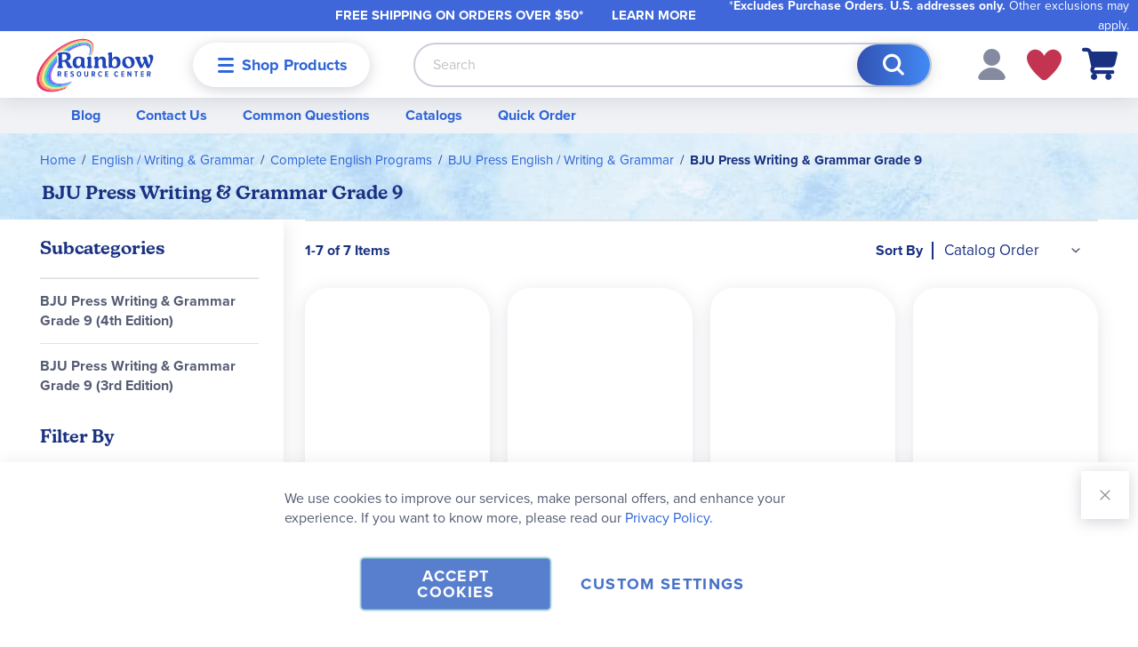

--- FILE ---
content_type: image/svg+xml
request_url: https://www.rainbowresource.com/static/version1768240213/frontend/Rainbow/rainbow/en_US/Magento_Catalog/images/curriculum/low.svg
body_size: 943
content:
<svg width="24" height="24" viewBox="0 0 24 24" fill="none" xmlns="http://www.w3.org/2000/svg">
<path d="M12 24C8.81863 23.9961 5.76864 22.7306 3.51906 20.481C1.26947 18.2314 0.00391557 15.1814 0 12C0.00391557 8.8186 1.26947 5.76864 3.51906 3.51906C5.76864 1.26947 8.81863 0.00391557 12 0C15.1814 0.00391557 18.2314 1.26947 20.481 3.51906C22.7306 5.76864 23.9961 8.8186 24 12C23.9961 15.1814 22.7306 18.2314 20.481 20.481C18.2314 22.7306 15.1814 23.9961 12 24Z" fill="#FF7F5C"/>
<path d="M6.95564 19.0289H4.82494C4.49649 19.025 4.18258 18.8928 3.95032 18.6606C3.71806 18.4283 3.58587 18.1144 3.58203 17.7859V11.4382C3.58587 11.1098 3.71806 10.7959 3.95032 10.5636C4.18258 10.3313 4.49649 10.1992 4.82494 10.1953H6.94083C7.2679 10.1992 7.58026 10.3319 7.81016 10.5645C8.04006 10.7972 8.16899 11.1111 8.16897 11.4382V17.7859C8.16899 18.113 8.04006 18.427 7.81016 18.6596C7.58026 18.8923 7.2679 19.025 6.94083 19.0289" fill="white"/>
<path d="M10.6531 8.28668C10.5967 8.28655 10.5423 8.3079 10.5011 8.34637C10.4599 8.38485 10.4349 8.43757 10.4311 8.49383V17.7565C10.431 17.785 10.4368 17.8132 10.4481 17.8393C10.4595 17.8655 10.4761 17.889 10.4969 17.9084C10.5177 17.9279 10.5424 17.9428 10.5693 17.9523C10.5961 17.9618 10.6246 17.9656 10.6531 17.9636H12.769C12.8239 17.9636 12.8766 17.9418 12.9154 17.9029C12.9543 17.8641 12.9761 17.8114 12.9761 17.7565V8.49383C12.9761 8.43889 12.9543 8.38619 12.9154 8.34735C12.8766 8.3085 12.8239 8.28668 12.769 8.28668H10.6531ZM12.769 18.9994H10.6531C10.3234 18.9994 10.0073 18.8684 9.7742 18.6353C9.54111 18.4023 9.41016 18.0861 9.41016 17.7565V8.49383C9.41014 8.3313 9.44239 8.17039 9.50503 8.02042C9.56767 7.87045 9.65944 7.73438 9.77506 7.62014C9.89067 7.5059 10.0278 7.41576 10.1785 7.35492C10.3292 7.29408 10.4905 7.26376 10.6531 7.26571H12.769C13.096 7.26569 13.41 7.39462 13.6426 7.62452C13.8753 7.85442 14.008 8.16676 14.0119 8.49383V17.7565C14.008 18.0849 13.8758 18.3988 13.6436 18.6311C13.4113 18.8634 13.0974 18.9955 12.769 18.9994Z" fill="white"/>
<path d="M16.4675 5.41564C16.4111 5.41551 16.3568 5.43686 16.3156 5.47533C16.2743 5.51381 16.2493 5.56652 16.2456 5.62279V17.7855C16.2493 17.8418 16.2743 17.8945 16.3156 17.933C16.3568 17.9715 16.4111 17.9928 16.4675 17.9927H18.5834C18.6383 17.9927 18.691 17.9709 18.7299 17.932C18.7687 17.8932 18.7906 17.8405 18.7906 17.7855V5.62279C18.7906 5.56785 18.7687 5.51515 18.7299 5.4763C18.691 5.43745 18.6383 5.41564 18.5834 5.41564H16.4675ZM18.5834 19.0285H16.4675C16.1391 19.0246 15.8252 18.8924 15.5929 18.6602C15.3606 18.4279 15.2285 18.114 15.2246 17.7855V5.62279C15.2285 5.29434 15.3606 4.98043 15.5929 4.74817C15.8252 4.51591 16.1391 4.38372 16.4675 4.37988H18.5834C18.9105 4.38378 19.2228 4.51645 19.4527 4.74912C19.6826 4.98179 19.8116 5.29569 19.8115 5.62279V17.7855C19.8116 18.1126 19.6826 18.4266 19.4527 18.6592C19.2228 18.8919 18.9105 19.0246 18.5834 19.0285Z" fill="white"/>
</svg>


--- FILE ---
content_type: image/svg+xml
request_url: https://www.rainbowresource.com/static/version1768240213/frontend/Rainbow/rainbow/en_US/Magento_Catalog/images/curriculum/classical.svg
body_size: 1666
content:
<svg width="24" height="24" viewBox="0 0 24 24" fill="none" xmlns="http://www.w3.org/2000/svg">
<path d="M12.0047 0.761719C9.01458 0.761719 6.14693 1.95022 4.0326 4.06579C1.91828 6.18136 0.730469 9.05069 0.730469 12.0426C0.730469 15.0344 1.91828 17.9037 4.0326 20.0193C6.14693 22.1349 9.01458 23.3234 12.0047 23.3234C14.9948 23.3234 17.8625 22.1349 19.9768 20.0193C22.0911 17.9037 23.2789 15.0344 23.2789 12.0426C23.2789 9.05069 22.0911 6.18136 19.9768 4.06579C17.8625 1.95022 14.9948 0.761719 12.0047 0.761719Z" fill="white"/>
<path d="M17.6139 6.4165H6.41016V8.46117H17.6139V6.4165Z" fill="#3E9E5D"/>
<path d="M9.27383 9.27919C9.27383 10.0272 8.97688 10.7445 8.4483 11.2734C7.91971 11.8023 7.2028 12.0994 6.45527 12.0994C5.70775 12.0994 4.99083 11.8023 4.46225 11.2734C3.93367 10.7445 3.63672 10.0272 3.63672 9.27919C3.63672 8.53123 3.93367 7.81389 4.46225 7.285C4.99083 6.75611 5.70775 6.45898 6.45527 6.45898C7.2028 6.45898 7.91971 6.75611 8.4483 7.285C8.97688 7.81389 9.27383 8.53123 9.27383 9.27919Z" fill="#3E9E5D"/>
<path d="M7.908 9.2784C7.90986 9.47587 7.87261 9.67176 7.79837 9.85474C7.72413 10.0377 7.61439 10.2042 7.47549 10.3445C7.33659 10.4847 7.17128 10.5961 6.98911 10.6721C6.80695 10.7481 6.61153 10.7872 6.41417 10.7872C6.01424 10.7872 5.63069 10.6282 5.3479 10.3453C5.06511 10.0623 4.90625 9.67856 4.90625 9.2784C4.90996 8.88069 5.07047 8.50052 5.35286 8.22061C5.63525 7.94069 6.01667 7.78367 6.41417 7.78369C6.81036 7.78369 7.19031 7.94115 7.47046 8.22147C7.75061 8.50178 7.908 8.88198 7.908 9.2784Z" fill="white"/>
<path d="M7.22864 9.29192C7.22864 9.5087 7.14253 9.71661 6.98924 9.8699C6.83595 10.0232 6.62804 10.1093 6.41126 10.1093C6.30339 10.1112 6.19626 10.0914 6.09623 10.051C5.9962 10.0106 5.90533 9.95044 5.82904 9.87416C5.75276 9.79787 5.69262 9.70702 5.65222 9.60699C5.61181 9.50696 5.59197 9.39978 5.59388 9.29192C5.592 9.1834 5.61176 9.07562 5.652 8.97482C5.69224 8.87402 5.75216 8.78222 5.82825 8.70482C5.90433 8.62742 5.99507 8.56597 6.09517 8.52401C6.19527 8.48206 6.30272 8.46043 6.41126 8.46045C6.5198 8.46043 6.62725 8.48206 6.72734 8.52401C6.82744 8.56597 6.91818 8.62742 6.99427 8.70482C7.07036 8.78222 7.13028 8.87402 7.17052 8.97482C7.21076 9.07562 7.23051 9.1834 7.22864 9.29192Z" fill="#3E9E5D"/>
<path d="M20.475 9.27919C20.475 10.0272 20.1781 10.7445 19.6495 11.2734C19.1209 11.8023 18.404 12.0994 17.6564 12.0994C16.9089 12.0994 16.192 11.8023 15.6634 11.2734C15.1348 10.7445 14.8379 10.0272 14.8379 9.27919C14.8379 8.53123 15.1348 7.81389 15.6634 7.285C16.192 6.75611 16.9089 6.45898 17.6564 6.45898C18.404 6.45898 19.1209 6.75611 19.6495 7.285C20.1781 7.81389 20.475 8.53123 20.475 9.27919Z" fill="#3E9E5D"/>
<path d="M19.1072 9.2784C19.1091 9.47587 19.0718 9.67176 18.9976 9.85474C18.9234 10.0377 18.8136 10.2042 18.6747 10.3445C18.5358 10.4847 18.3705 10.5961 18.1883 10.6721C18.0062 10.7481 17.8107 10.7872 17.6134 10.7872C17.2135 10.7872 16.8299 10.6282 16.5471 10.3453C16.2643 10.0623 16.1055 9.67856 16.1055 9.2784C16.1092 8.88069 16.2697 8.50052 16.5521 8.22061C16.8345 7.94069 17.2159 7.78367 17.6134 7.78369C18.0096 7.78369 18.3895 7.94115 18.6697 8.22147C18.9498 8.50178 19.1072 8.88198 19.1072 9.2784Z" fill="white"/>
<path d="M18.4321 9.29192C18.4321 9.5087 18.3459 9.71661 18.1927 9.8699C18.0394 10.0232 17.8315 10.1093 17.6147 10.1093C17.3966 10.1094 17.1872 10.0237 17.0317 9.8708C16.8761 9.71791 16.7869 9.50999 16.7832 9.29192C16.7832 9.0714 16.8708 8.85993 17.0267 8.704C17.1827 8.54807 17.3942 8.46045 17.6147 8.46045C17.7232 8.46043 17.8307 8.48206 17.9308 8.52401C18.0309 8.56597 18.1216 8.62742 18.1977 8.70482C18.2738 8.78222 18.3337 8.87402 18.3739 8.97482C18.4142 9.07562 18.4339 9.1834 18.4321 9.29192Z" fill="#3E9E5D"/>
<path d="M15.9937 4.18848H8.03125V5.62677H15.9937V4.18848Z" fill="#3E9E5D"/>
<path d="M12.0071 2.05878C9.38531 2.0624 6.87095 3.10128 5.01051 4.94961C3.15007 6.79794 2.09392 9.30632 2.07164 11.9295C2.07164 14.5661 3.1184 17.0946 4.98165 18.959C6.8449 20.8233 9.37202 21.8707 12.0071 21.8707C14.6299 21.8521 17.1389 20.7965 18.9869 18.9342C20.835 17.0719 21.8721 14.5539 21.872 11.9295C21.8499 9.31847 20.8035 6.82062 18.9582 4.97427C17.113 3.12791 14.6166 2.08088 12.0071 2.05878ZM12.0071 24C8.82503 24 5.77313 22.7362 3.52178 20.4861C1.27042 18.2361 0.00373477 15.1839 0 12C0.00373477 8.81611 1.27042 5.76389 3.52178 3.51386C5.77313 1.26383 8.82503 -2.19305e-06 12.0071 0C15.1866 0.00373191 18.2349 1.26922 20.4832 3.51885C22.7315 5.76847 23.9963 8.81855 24 12C23.9963 15.1814 22.7315 18.2315 20.4832 20.4812C18.2349 22.7308 15.1866 23.9963 12.0071 24Z" fill="#3E9E5D"/>
<path d="M9.89411 21.4752V11.1392H9.739C9.38858 11.8964 8.79218 12.5126 8.04688 12.8877V22.5187L9.89411 21.4752Z" fill="#3E9E5D"/>
<path d="M12.9091 19.6147V9.58887H11.1465V20.63L12.9091 19.6147Z" fill="#3E9E5D"/>
<path d="M16.0816 17.7956V12.8179C15.3363 12.4428 14.7399 11.8265 14.3895 11.0693H14.2344V18.8531L16.0816 17.7956Z" fill="#3E9E5D"/>
</svg>


--- FILE ---
content_type: image/svg+xml
request_url: https://www.rainbowresource.com/static/version1768240213/frontend/Rainbow/rainbow/en_US/Magento_Catalog/images/curriculum/high.svg
body_size: 643
content:
<svg width="24" height="24" viewBox="0 0 24 24" fill="none" xmlns="http://www.w3.org/2000/svg">
<path d="M12 24C8.81863 23.9961 5.76864 22.7306 3.51906 20.481C1.26947 18.2314 0.00391557 15.1814 0 12C0.00391557 8.8186 1.26947 5.76864 3.51906 3.51906C5.76864 1.26947 8.81863 0.00391557 12 0C15.1814 0.00391557 18.2314 1.26947 20.481 3.51906C22.7306 5.76864 23.9961 8.8186 24 12C23.9961 15.1814 22.7306 18.2314 20.481 20.481C18.2314 22.7306 15.1814 23.9961 12 24Z" fill="#FF7F5C"/>
<path d="M6.95599 19.0576H4.82529C4.49684 19.0538 4.18293 18.9216 3.95067 18.6893C3.71841 18.4571 3.58622 18.1432 3.58238 17.8147V11.467C3.57845 11.3006 3.60761 11.1351 3.66813 10.98C3.72865 10.8249 3.81934 10.6835 3.93496 10.5637C4.05057 10.444 4.18879 10.3484 4.34163 10.2824C4.49446 10.2165 4.65885 10.1816 4.82529 10.1797H6.94118C7.26825 10.1836 7.58061 10.3163 7.81051 10.5489C8.04041 10.7816 8.16934 11.0955 8.16932 11.4226V17.7703C8.16934 18.0974 8.04041 18.4113 7.81051 18.644C7.58061 18.8767 7.26825 19.0093 6.94118 19.0132" fill="white"/>
<path d="M12.769 19.058H10.6531C10.3234 19.058 10.0073 18.927 9.7742 18.6939C9.54111 18.4608 9.41016 18.1447 9.41016 17.8151V8.5524C9.41014 8.38987 9.44239 8.22897 9.50503 8.07899C9.56767 7.92902 9.65944 7.79297 9.77506 7.67873C9.89067 7.5645 10.0278 7.47433 10.1785 7.41349C10.3292 7.35265 10.4905 7.32235 10.6531 7.32431H12.769C13.096 7.32428 13.41 7.45319 13.6426 7.68309C13.8753 7.91299 14.008 8.22533 14.0119 8.5524V17.8151C14.008 18.1435 13.8758 18.4574 13.6436 18.6897C13.4113 18.9219 13.0974 19.0541 12.769 19.058Z" fill="white"/>
<path d="M18.5834 19.0578H16.4675C16.1391 19.0539 15.8252 18.9217 15.5929 18.6895C15.3606 18.4572 15.2285 18.1433 15.2246 17.8148V5.65208C15.2285 5.32364 15.3606 5.00973 15.5929 4.77747C15.8252 4.5452 16.1391 4.41302 16.4675 4.40918H18.5834C18.9105 4.41307 19.2228 4.54572 19.4527 4.77839C19.6826 5.01106 19.8116 5.32499 19.8115 5.65208V17.8148C19.8116 18.1419 19.6826 18.4558 19.4527 18.6885C19.2228 18.9212 18.9105 19.0539 18.5834 19.0578Z" fill="white"/>
</svg>


--- FILE ---
content_type: image/svg+xml
request_url: https://www.rainbowresource.com/static/version1768240213/frontend/Rainbow/rainbow/en_US/Magento_Catalog/images/curriculum/medium.svg
body_size: 720
content:
<svg width="24" height="24" viewBox="0 0 24 24" fill="none" xmlns="http://www.w3.org/2000/svg">
<path d="M12 24C8.81863 23.9961 5.76864 22.7306 3.51906 20.481C1.26947 18.2314 0.00391557 15.1814 0 12C0.00391557 8.8186 1.26947 5.76862 3.51906 3.51903C5.76864 1.26945 8.81863 0.00391557 12 0C15.1814 0.00391557 18.2314 1.26945 20.481 3.51903C22.7306 5.76862 23.9961 8.8186 24 12C23.9961 15.1814 22.7306 18.2314 20.481 20.481C18.2314 22.7306 15.1814 23.9961 12 24Z" fill="#FF7F5C"/>
<path d="M6.95564 18.9986H4.82494C4.49649 18.9947 4.18258 18.8626 3.95032 18.6303C3.71806 18.398 3.58587 18.0841 3.58203 17.7557V11.408C3.58587 11.0795 3.71806 10.7656 3.95032 10.5333C4.18258 10.3011 4.49649 10.1689 4.82494 10.165H6.94083C7.2679 10.1689 7.58026 10.3016 7.81016 10.5343C8.04006 10.7669 8.16899 11.0809 8.16897 11.408V17.7557C8.16899 18.0828 8.04006 18.3967 7.81016 18.6294C7.58026 18.862 7.2679 18.9947 6.94083 18.9986" fill="white"/>
<path d="M12.769 18.9989H10.6531C10.3234 18.9989 10.0073 18.8679 9.7742 18.6348C9.54111 18.4017 9.41016 18.0856 9.41016 17.756V8.49334C9.41014 8.33081 9.44239 8.16988 9.50503 8.01991C9.56767 7.86994 9.65944 7.73389 9.77506 7.61965C9.89067 7.50541 10.0278 7.41527 10.1785 7.35443C10.3292 7.29359 10.4905 7.26327 10.6531 7.26523H12.769C13.096 7.2652 13.41 7.39411 13.6426 7.62401C13.8753 7.85391 14.008 8.16627 14.0119 8.49334V17.756C14.008 18.0844 13.8758 18.3983 13.6436 18.6306C13.4113 18.8629 13.0974 18.995 12.769 18.9989Z" fill="white"/>
<path d="M16.4675 5.38585C16.4111 5.38573 16.3568 5.40707 16.3156 5.44555C16.2743 5.48402 16.2493 5.53674 16.2456 5.593V17.7558C16.2493 17.812 16.2743 17.8647 16.3156 17.9032C16.3568 17.9417 16.4111 17.963 16.4675 17.9629H18.5834C18.6383 17.9629 18.691 17.9411 18.7299 17.9022C18.7687 17.8634 18.7906 17.8107 18.7906 17.7558V5.593C18.7906 5.53806 18.7687 5.48537 18.7299 5.44652C18.691 5.40767 18.6383 5.38585 18.5834 5.38585H16.4675ZM18.5834 18.9987H16.4675C16.1391 18.9948 15.8252 18.8626 15.5929 18.6304C15.3606 18.3981 15.2285 18.0842 15.2246 17.7558V5.593C15.2285 5.26455 15.3606 4.95065 15.5929 4.71839C15.8252 4.48612 16.1391 4.35394 16.4675 4.3501H18.5834C18.9105 4.35399 19.2228 4.48666 19.4527 4.71933C19.6826 4.952 19.8116 5.26591 19.8115 5.593V17.7558C19.8116 18.0829 19.6826 18.3968 19.4527 18.6295C19.2228 18.8621 18.9105 18.9948 18.5834 18.9987Z" fill="white"/>
</svg>


--- FILE ---
content_type: text/javascript
request_url: https://developer.livehelpnow.net/js/sdk/lhn-jssdk-current.min.js
body_size: 49979
content:
/*! For license information please see lhn-jssdk-current.min.js.LICENSE.txt */
(function(){var __webpack_exports__={};function _regeneratorRuntime(){"use strict";_regeneratorRuntime=function(){return e};var e={},n=Object.prototype,t=n.hasOwnProperty,a=Object.defineProperty||function(e,n,t){e[n]=t.value},l="function"==typeof Symbol?Symbol:{},s=l.iterator||"@@iterator",o=l.asyncIterator||"@@asyncIterator",i=l.toStringTag||"@@toStringTag";function r(e,n,t){return Object.defineProperty(e,n,{value:t,enumerable:!0,configurable:!0,writable:!0}),e[n]}try{r({},"")}catch(e){r=function(e,n,t){return e[n]=t}}function h(e,n,t,l){var s=n&&n.prototype instanceof u?n:u,o=Object.create(s.prototype),i=new w(l||[]);return a(o,"_invoke",{value:S(e,t,i)}),o}function c(e,n,t){try{return{type:"normal",arg:e.call(n,t)}}catch(e){return{type:"throw",arg:e}}}e.wrap=h;var d={};function u(){}function p(){}function m(){}var y={};r(y,s,(function(){return this}));var v=Object.getPrototypeOf,g=v&&v(v(J([])));g&&g!==n&&t.call(g,s)&&(y=g);var f=m.prototype=u.prototype=Object.create(y);function k(e){["next","throw","return"].forEach((function(n){r(e,n,(function(e){return this._invoke(n,e)}))}))}function C(e,n){function l(a,s,o,i){var r=c(e[a],e,s);if("throw"!==r.type){var h=r.arg,d=h.value;return d&&"object"==_typeof(d)&&t.call(d,"__await")?n.resolve(d.__await).then((function(e){l("next",e,o,i)}),(function(e){l("throw",e,o,i)})):n.resolve(d).then((function(e){h.value=e,o(h)}),(function(e){return l("throw",e,o,i)}))}i(r.arg)}var s;a(this,"_invoke",{value:function(e,t){function a(){return new n((function(n,a){l(e,t,n,a)}))}return s=s?s.then(a,a):a()}})}function S(e,n,t){var a="suspendedStart";return function(l,s){if("executing"===a)throw new Error("Generator is already running");if("completed"===a){if("throw"===l)throw s;return x()}for(t.method=l,t.arg=s;;){var o=t.delegate;if(o){var i=_(o,t);if(i){if(i===d)continue;return i}}if("next"===t.method)t.sent=t._sent=t.arg;else if("throw"===t.method){if("suspendedStart"===a)throw a="completed",t.arg;t.dispatchException(t.arg)}else"return"===t.method&&t.abrupt("return",t.arg);a="executing";var r=c(e,n,t);if("normal"===r.type){if(a=t.done?"completed":"suspendedYield",r.arg===d)continue;return{value:r.arg,done:t.done}}"throw"===r.type&&(a="completed",t.method="throw",t.arg=r.arg)}}}function _(e,n){var t=n.method,a=e.iterator[t];if(void 0===a)return n.delegate=null,"throw"===t&&e.iterator.return&&(n.method="return",n.arg=void 0,_(e,n),"throw"===n.method)||"return"!==t&&(n.method="throw",n.arg=new TypeError("The iterator does not provide a '"+t+"' method")),d;var l=c(a,e.iterator,n.arg);if("throw"===l.type)return n.method="throw",n.arg=l.arg,n.delegate=null,d;var s=l.arg;return s?s.done?(n[e.resultName]=s.value,n.next=e.nextLoc,"return"!==n.method&&(n.method="next",n.arg=void 0),n.delegate=null,d):s:(n.method="throw",n.arg=new TypeError("iterator result is not an object"),n.delegate=null,d)}function b(e){var n={tryLoc:e[0]};1 in e&&(n.catchLoc=e[1]),2 in e&&(n.finallyLoc=e[2],n.afterLoc=e[3]),this.tryEntries.push(n)}function Q(e){var n=e.completion||{};n.type="normal",delete n.arg,e.completion=n}function w(e){this.tryEntries=[{tryLoc:"root"}],e.forEach(b,this),this.reset(!0)}function J(e){if(e){var n=e[s];if(n)return n.call(e);if("function"==typeof e.next)return e;if(!isNaN(e.length)){var a=-1,l=function n(){for(;++a<e.length;)if(t.call(e,a))return n.value=e[a],n.done=!1,n;return n.value=void 0,n.done=!0,n};return l.next=l}}return{next:x}}function x(){return{value:void 0,done:!0}}return p.prototype=m,a(f,"constructor",{value:m,configurable:!0}),a(m,"constructor",{value:p,configurable:!0}),p.displayName=r(m,i,"GeneratorFunction"),e.isGeneratorFunction=function(e){var n="function"==typeof e&&e.constructor;return!!n&&(n===p||"GeneratorFunction"===(n.displayName||n.name))},e.mark=function(e){return Object.setPrototypeOf?Object.setPrototypeOf(e,m):(e.__proto__=m,r(e,i,"GeneratorFunction")),e.prototype=Object.create(f),e},e.awrap=function(e){return{__await:e}},k(C.prototype),r(C.prototype,o,(function(){return this})),e.AsyncIterator=C,e.async=function(n,t,a,l,s){void 0===s&&(s=Promise);var o=new C(h(n,t,a,l),s);return e.isGeneratorFunction(t)?o:o.next().then((function(e){return e.done?e.value:o.next()}))},k(f),r(f,i,"Generator"),r(f,s,(function(){return this})),r(f,"toString",(function(){return"[object Generator]"})),e.keys=function(e){var n=Object(e),t=[];for(var a in n)t.push(a);return t.reverse(),function e(){for(;t.length;){var a=t.pop();if(a in n)return e.value=a,e.done=!1,e}return e.done=!0,e}},e.values=J,w.prototype={constructor:w,reset:function(e){if(this.prev=0,this.next=0,this.sent=this._sent=void 0,this.done=!1,this.delegate=null,this.method="next",this.arg=void 0,this.tryEntries.forEach(Q),!e)for(var n in this)"t"===n.charAt(0)&&t.call(this,n)&&!isNaN(+n.slice(1))&&(this[n]=void 0)},stop:function(){this.done=!0;var e=this.tryEntries[0].completion;if("throw"===e.type)throw e.arg;return this.rval},dispatchException:function(e){if(this.done)throw e;var n=this;function a(t,a){return o.type="throw",o.arg=e,n.next=t,a&&(n.method="next",n.arg=void 0),!!a}for(var l=this.tryEntries.length-1;l>=0;--l){var s=this.tryEntries[l],o=s.completion;if("root"===s.tryLoc)return a("end");if(s.tryLoc<=this.prev){var i=t.call(s,"catchLoc"),r=t.call(s,"finallyLoc");if(i&&r){if(this.prev<s.catchLoc)return a(s.catchLoc,!0);if(this.prev<s.finallyLoc)return a(s.finallyLoc)}else if(i){if(this.prev<s.catchLoc)return a(s.catchLoc,!0)}else{if(!r)throw new Error("try statement without catch or finally");if(this.prev<s.finallyLoc)return a(s.finallyLoc)}}}},abrupt:function(e,n){for(var a=this.tryEntries.length-1;a>=0;--a){var l=this.tryEntries[a];if(l.tryLoc<=this.prev&&t.call(l,"finallyLoc")&&this.prev<l.finallyLoc){var s=l;break}}s&&("break"===e||"continue"===e)&&s.tryLoc<=n&&n<=s.finallyLoc&&(s=null);var o=s?s.completion:{};return o.type=e,o.arg=n,s?(this.method="next",this.next=s.finallyLoc,d):this.complete(o)},complete:function(e,n){if("throw"===e.type)throw e.arg;return"break"===e.type||"continue"===e.type?this.next=e.arg:"return"===e.type?(this.rval=this.arg=e.arg,this.method="return",this.next="end"):"normal"===e.type&&n&&(this.next=n),d},finish:function(e){for(var n=this.tryEntries.length-1;n>=0;--n){var t=this.tryEntries[n];if(t.finallyLoc===e)return this.complete(t.completion,t.afterLoc),Q(t),d}},catch:function(e){for(var n=this.tryEntries.length-1;n>=0;--n){var t=this.tryEntries[n];if(t.tryLoc===e){var a=t.completion;if("throw"===a.type){var l=a.arg;Q(t)}return l}}throw new Error("illegal catch attempt")},delegateYield:function(e,n,t){return this.delegate={iterator:J(e),resultName:n,nextLoc:t},"next"===this.method&&(this.arg=void 0),d}},e}function asyncGeneratorStep(e,n,t,a,l,s,o){try{var i=e[s](o),r=i.value}catch(e){return void t(e)}i.done?n(r):Promise.resolve(r).then(a,l)}function _asyncToGenerator(e){return function(){var n=this,t=arguments;return new Promise((function(a,l){var s=e.apply(n,t);function o(e){asyncGeneratorStep(s,a,l,o,i,"next",e)}function i(e){asyncGeneratorStep(s,a,l,o,i,"throw",e)}o(void 0)}))}}function _slicedToArray(e,n){return _arrayWithHoles(e)||_iterableToArrayLimit(e,n)||_unsupportedIterableToArray(e,n)||_nonIterableRest()}function _nonIterableRest(){throw new TypeError("Invalid attempt to destructure non-iterable instance.\nIn order to be iterable, non-array objects must have a [Symbol.iterator]() method.")}function _unsupportedIterableToArray(e,n){if(e){if("string"==typeof e)return _arrayLikeToArray(e,n);var t=Object.prototype.toString.call(e).slice(8,-1);return"Object"===t&&e.constructor&&(t=e.constructor.name),"Map"===t||"Set"===t?Array.from(e):"Arguments"===t||/^(?:Ui|I)nt(?:8|16|32)(?:Clamped)?Array$/.test(t)?_arrayLikeToArray(e,n):void 0}}function _arrayLikeToArray(e,n){(null==n||n>e.length)&&(n=e.length);for(var t=0,a=new Array(n);t<n;t++)a[t]=e[t];return a}function _iterableToArrayLimit(e,n){var t=null==e?null:"undefined"!=typeof Symbol&&e[Symbol.iterator]||e["@@iterator"];if(null!=t){var a,l,s,o,i=[],r=!0,h=!1;try{if(s=(t=t.call(e)).next,0===n){if(Object(t)!==t)return;r=!1}else for(;!(r=(a=s.call(t)).done)&&(i.push(a.value),i.length!==n);r=!0);}catch(e){h=!0,l=e}finally{try{if(!r&&null!=t.return&&(o=t.return(),Object(o)!==o))return}finally{if(h)throw l}}return i}}function _arrayWithHoles(e){if(Array.isArray(e))return e}function _typeof(e){return _typeof="function"==typeof Symbol&&"symbol"==typeof Symbol.iterator?function(e){return typeof e}:function(e){return e&&"function"==typeof Symbol&&e.constructor===Symbol&&e!==Symbol.prototype?"symbol":typeof e},_typeof(e)}var lhn=void 0===lhn?null:lhn;(function(lhnJsSdk){if(!window.lhnJsSdkLoaded){var appurl="https://developer.livehelpnow.net",sockurl="wss://app.livehelpnow.net",baseurl="https://www.livehelpnow.net/lhn/",apiversion="/api",develop=!1,systems={c:"chat",t:"ticket",kb:"knowledge",cb:"callback"},systems_long={chat:"c",ticket:"t",knowledge:"kb",callback:"cb"},system_windows={chat:0,ticket:0,knowledge:0,callback:0},firstOpen={chat:!0,ticket:!0,callback:!0,knowledge:!0},hoc_chat_order,typeahead,lhnsocket,lastMessageId,firstMessageId,chatChan,chatSession,chatSurveyId,custName,activeTab,socket_timer,inactivity_timer,motive,messageReadInterval,poweredByInterval,hocWidthClass,lhnHocMenuWidth=null,isWorking,isCustomerTyping,isOperatorTyping,isOnline,isBlocked,moreMessages,isLoadingMessages,formsWorking,started_jump_logic,jl_working,visitorValidated,disableEndChat,connectionEstablishedOnce,socketTimerStarted,vChannelJoined,launchedChat,longPollAttempted,inactivityTimerStarted,hocLayout,operatorImg,customerImg,lhnCssPath,lhnButton,chatEnd;isWorking=isCustomerTyping=isOperatorTyping=isOnline=isBlocked=moreMessages=isLoadingMessages=formsWorking=started_jump_logic=jl_working=visitorValidated=disableEndChat=!1,connectionEstablishedOnce=socketTimerStarted=vChannelJoined=launchedChat=longPollAttempted=connectionAttempted=inactivityTimerStarted=chatEnd=!1;var chatType="prechat",operLanguageId="",custLanguageId="",preChatType,chatMode="standard",chatOfflineType={offline:0},tabId=generateTabId(),webrtc={isJsLoaded:!1,callManager:null},conversationPartial="conversation",hocVersion="v1",cursorPosition=0,lhnAttachmentCount=0,opImgInChat=!0,chatTransport="api";lhnJsSdk.isHOC=!1;var gaType=null,ga_local={},botPattern="(googlebot/|bot|Googlebot-Mobile|Googlebot-Image|Google favicon|Mediapartners-Google|bingbot|slurp|java|wget|curl|Commons-HttpClient|Python-urllib|libwww|httpunit|nutch|phpcrawl|msnbot|jyxobot|FAST-WebCrawler|FAST Enterprise Crawler|biglotron|teoma|convera|seekbot|gigablast|exabot|ngbot|ia_archiver|GingerCrawler|webmon |httrack|webcrawler|grub.org|UsineNouvelleCrawler|antibot|netresearchserver|speedy|fluffy|bibnum.bnf|findlink|msrbot|panscient|yacybot|AISearchBot|IOI|ips-agent|tagoobot|MJ12bot|dotbot|woriobot|yanga|buzzbot|mlbot|yandexbot|purebot|Linguee Bot|Voyager|CyberPatrol|voilabot|baiduspider|citeseerxbot|spbot|twengabot|postrank|turnitinbot|scribdbot|page2rss|sitebot|linkdex|Adidxbot|blekkobot|ezooms|dotbot|Mail.RU_Bot|discobot|heritrix|findthatfile|europarchive.org|NerdByNature.Bot|sistrix crawler|ahrefsbot|Aboundex|domaincrawler|wbsearchbot|summify|ccbot|edisterbot|seznambot|ec2linkfinder|gslfbot|aihitbot|intelium_bot|facebookexternalhit|yeti|RetrevoPageAnalyzer|lb-spider|sogou|lssbot|careerbot|wotbox|wocbot|ichiro|DuckDuckBot|lssrocketcrawler|drupact|webcompanycrawler|acoonbot|openindexspider|gnam gnam spider|web-archive-net.com.bot|backlinkcrawler|coccoc|integromedb|content crawler spider|toplistbot|seokicks-robot|it2media-domain-crawler|ip-web-crawler.com|siteexplorer.info|elisabot|proximic|changedetection|blexbot|arabot|WeSEE:Search|niki-bot|CrystalSemanticsBot|rogerbot|360Spider|psbot|InterfaxScanBot|Lipperhey SEO Service|CC Metadata Scaper|g00g1e.net|GrapeshotCrawler|urlappendbot|brainobot|fr-crawler|binlar|SimpleCrawler|Livelapbot|Twitterbot|cXensebot|smtbot|bnf.fr_bot|A6-Indexer|ADmantX|Facebot|Twitterbot|OrangeBot|memorybot|AdvBot|MegaIndex|SemanticScholarBot|ltx71|nerdybot|xovibot|BUbiNG|Qwantify|archive.org_bot|Applebot|TweetmemeBot|crawler4j|findxbot|SemrushBot|yoozBot|lipperhey|y!j-asr|Domain Re-Animator Bot|AddThis)",re=new RegExp(botPattern,"i");"function"!=typeof JSON.parse&&"function"==typeof JSON.decode&&(JSON.parse=JSON.decode,JSON.stringify=JSON.encode);var sleep=function(e){return new Promise((function(n){setTimeout(n,e)}))},LhnUpload=function(e){this.file=e},lhnStorage={type:"cookie",cookieEnabled:function(){return!lhnJsSdk.options.disableCookies&&(lhnStorage.setData("lhnStorageType","cookie"),"cookie"==lhnStorage.getData("lhnStorageType"))},checkType:function(){"http:"!=location.protocol&&"https:"!=location.protocol||!lhnStorage.cookieEnabled()?(lhnStorage.type="localStorage",lhnStorage.setData("lhnStorageType","localStorage")):(lhnStorage.type="cookie",setTimeout((function(){null==lhnStorage.getData("lhnStorageType")&&(lhnStorage.type="localStorage",lhnStorage.setData("lhnStorageType","localStorage"))}),5e3))},getData:function(e){var n=document.cookie.split(";"),t=null;cookie_found=!1;for(var a=0;a<n.length;a++){var l=lhnQuery.trim(n[a]);if(0==l.indexOf(e+"=")&&0==cookie_found){t=l.substring(e.length+1,l.length);var s=location.host;s=s.split(":")[0],"lhnkb"==lhnJsSdk.options.domain_policy&&("kb.livehelpnow.net"==s||s.indexOf("livehelpnow.net")>0&&"help.livehelpnow.net"!=s)?(kbdata=t.split("|&|"),"lhnkb"==kbdata[kbdata.length-1]?(cookie_found=!0,kbdata.pop(),t=kbdata.join("|&|")):t=null):"exact"==lhnJsSdk.options.domain_policy?(exactdata=t.split("|&|"),"exact"==exactdata[exactdata.length-1]?(cookie_found=!0,exactdata.pop(),t=exactdata.join("|&|")):t=null):(1===s.split(".").length||isValidIp(s)||"true"==qs("lhn_preview")||"strict"==lhnJsSdk.options.domain_policy)&&(strictdata=t.split("|&|"),"strict"==strictdata[strictdata.length-1]?(cookie_found=!0,strictdata.pop(),t=strictdata.join("|&|")):t=null)}}return 0==cookie_found&&(cookie_info=window.localStorage.getItem(e),cookie_info?(cookie_info=cookie_info.split("; "),t=cookie_info[0],expires=cookie_info[1]||"",expires=expires.replace("expires=",""),new Date>new Date(expires)&&(t=null,window.localStorage.removeItem(e))):t=null),t},setData:function(e,n,t){void 0===t&&(t=86400);var a=new Date;a.setTime(a.getTime()+1e3*t);var l="; expires="+a.toGMTString();if("cookie"!=lhnStorage.type||lhnJsSdk.options.disableCookies)n+=l,window.localStorage.setItem(e,n);else{var s=location.host;if(s=s.split(":")[0],lhn_secure="https:"==location.protocol?";secure;samesite=none":"","lhnkb"==lhnJsSdk.options.domain_policy)kbdata=n+"|&|lhnkb","kb.livehelpnow.net"==s?(path="/"+document.location.pathname.split("/")[1]+"/;",document.cookie=e+"="+kbdata+l+"; path="+path+"domain="+s+lhn_secure):s.indexOf("livehelpnow.net")>0&&"help.livehelpnow.net"!=s?document.cookie=e+"="+kbdata+l+"; path=/;domain="+s+lhn_secure:(lhnJsSdk.options.domain_policy="",lhnStorage.setData(e,n,t));else if("exact"==lhnJsSdk.options.domain_policy)exactdata=n+"|&|exact",document.cookie=e+"="+exactdata+l+"; path="+document.location.pathname+lhn_secure;else if(1===s.split(".").length||isValidIp(s)||"true"==qs("lhn_preview")||"strict"==lhnJsSdk.options.domain_policy)strictdata=n+"|&|strict",document.cookie=e+"="+strictdata+l+"; path=/"+lhn_secure;else{var o=s.split(".");o.shift();var i="."+o.join(".");i=i.split(":")[0],document.cookie=e+"="+n+l+"; path=/; domain="+i+lhn_secure,null!=lhnStorage.getData(e)&&lhnStorage.getData(e)==n||(i="."+s,document.cookie=e+"="+n+l+"; path=/; domain="+i+lhn_secure)}n+=l,window.localStorage.setItem(e,n)}},removeData:function(e){var n=location.host;if(n=n.split(":")[0],"exact"==lhnJsSdk.options.domain_policy)document.cookie=e+"=; expires=Thu, 01 Jan 1970 00:00:01 GMT; path="+document.location.pathname+";";else if(1===n.split(".").length||isValidIp(n)||"true"==qs("lhn_preview")||"strict"==lhnJsSdk.options.domain_policy)document.cookie=e+"=; expires=Thu, 01 Jan 1970 00:00:01 GMT; path=/;";else{var t=n.split(".");t.shift();var a="."+t.join(".");a=a.split(":")[0],document.cookie=e+"=; expires=Thu, 01 Jan 1970 00:00:01 GMT; path=/; domain="+a}window.localStorage.removeItem(e)}};ga_local._trackgtm=function(e,n,t){"object"==("undefined"==typeof dataLayer?"undefined":_typeof(dataLayer))&&"function"==typeof dataLayer.push&&dataLayer.push({event:"LiveHelpNow",eventCategory:"LiveHelpNow",eventAction:e,eventLabel:n,eventNonInteraction:t})},ga_local._trackgaq=function(e,n,t){"object"==("undefined"==typeof _gaq?"undefined":_typeof(_gaq))&&_gaq.push(["_trackEvent","LiveHelpNow",e,n,null,t])},ga_local._trackga=function(e,n,t){var a=window.GoogleAnalyticsObject||"ga";if("function"==typeof window[a]&&"function"==typeof window[a].getAll){var l=window[a].getAll(),s=l[0].get&&l[0].get("name");_sendToGaTracker(e,n,t,a,s)}else"function"==typeof window[a]&&function(){var e=!1;return window[a]((function(n){"object"==_typeof(n)&&(e=!0)})),e}()&&_sendToGaTracker(e,n,t,a)},ga_local._trackgtag=function(e,n,t){"function"==typeof gtag&&"object"==("undefined"==typeof dataLayer?"undefined":_typeof(dataLayer))&&"function"==typeof dataLayer.push&&gtag("event",e,{event_category:"LiveHelpNow",event_label:n,non_interaction:t})},lhnJsSdk.init=init,lhnJsSdk.log=log,lhnJsSdk.openHOC=openHOC,lhnJsSdk.closeHOC=closeHOC,lhnJsSdk.isOnline=isOnline,lhnJsSdk.showInvite=showInvite,lhnJsSdk.embedChatButton=embedChatButton,lhnJsSdk.embedChat=embedPreChat,lhnJsSdk.embedSurvey=embedSurvey,lhnJsSdk.embedKbLookup=embedKbLookup,lhnJsSdk.embedKbArticle=embedKbArticle,lhnJsSdk.wireKbLookup=wireKbLookup,lhnJsSdk.embedTicket=embedTicket,lhnJsSdk.embedCallback=embedCallback,lhnJsSdk.externalPage=externalPage,lhnJsSdk.externalPageOpen=externalPageOpen,lhnJsSdk.externalPageClose=externalPageClose,lhnJsSdk.endChat=endChat,lhnJsSdk.setGaType=setGaType,lhnJsSdk.getGaType=getGaType,lhnJsSdk.doGaTrack=doGaTrack,lhnJsSdk.lhnsocket=lhnsocket,lhnJsSdk.track_conversion=track_conversion,lhnJsSdk.refresh=refresh,lhnJsSdk.refresh_visitor=refresh_visitor,lhnJsSdk.refresh_dictionary=refresh_dictionary,lhnJsSdk.lhnStorage=lhnStorage,lhnJsSdk.updateVisitorOptions=updateVisitorOptions}function generateTabId(){return Math.floor(Math.random()*Date.now())}function init(){if(!window.lhnJsSdkLoaded){window.lhnJsSdkLoaded=!0;var e=navigator.userAgent;re.test(e)?lhnJsSdk.log("crawler","the user agent is a crawler! - "+e):(window.lhnJsSdkInit(),detectGaType(),void 0===lhnJsSdk.options&&(lhnJsSdk.options={}),lhnJsSdk.options.tracking=void 0===lhnJsSdk.options.tracking||lhnJsSdk.options.tracking,lhnJsSdk.options.disableCookies=void 0!==lhnJsSdk.options.disableCookies&&lhnJsSdk.options.disableCookies,function(e,n,t,a){var l=e.getElementsByTagName("head")[0],s=e.createElement("script");s.src=a;var o=!1;if(s.onload=s.onreadystatechange=function(){o||this.readyState&&"loaded"!==this.readyState&&"complete"!==this.readyState||(o=!0,s.onload=s.onreadystatechange=null,l&&s.parentNode&&l.removeChild(s),jQuery="undefined"!=typeof jQuery?jQuery:lhnQuery,navigator.appVersion.indexOf("MSIE 8.")>0&&function(e,n,t,a){var l=e.getElementsByTagName("head")[0],s=e.createElement("script");s.type="text/javascript",s.src=a,l.appendChild(s)}(document,0,0,appurl+"/js/es5-shim.min.js"),(navigator.appVersion.indexOf("MSIE ")>0||window.MSInputMethodContext&&document.documentMode)&&function(e,n,t,a){var l=e.getElementsByTagName("head")[0],s=e.createElement("script");s.type="text/javascript",s.src="https://cdn.livehelpnow.net/assets/js/bluebird/bluebird.min.js",l.appendChild(s)}(document),function(e,n,t,a){var l=e.getElementsByTagName("body")[0],s=e.createElement("script");s.type="text/javascript",s.src=a,l.appendChild(s)}(document,0,0,appurl+"/js/multiselect-dropdown.js"),lhnQuery.fn.serializeObject=function(e){if(null==(e=void 0===e&&null!=e?0:e))var n={};else n={view_id:e};var t=this.serializeArray();return lhnQuery.each(t,(function(){this.value=html2text(this.value),void 0!==n[this.name]?(n[this.name].push||(n[this.name]=[n[this.name]]),n[this.name].push(lhnQuery.trim(this.value)||"")):n[this.name]=lhnQuery.trim(this.value)||""})),n},lhnStorage.checkType(),lhnStorage.getData("lhnJWT")&&void 0!==JSON.parse(decodeBase64(lhnStorage.getData("lhnJWT").split(".")[1]))&&"true"!=qs("lhn_preview")?(visitorValidated=!0,setup()):connectOAuth())},l.appendChild(s),void 0===i&&window.addEventListener){var i="",r=!1,h="";h=-1!=(navigator.userAgent.indexOf("Opera")||navigator.userAgent.indexOf("OPR"))?"Opera":-1!=navigator.userAgent.indexOf("Chrome")?"Chrome":-1!=navigator.userAgent.indexOf("Safari")?"Safari":-1!=navigator.userAgent.indexOf("Firefox")?"Firefox":-1!=navigator.userAgent.indexOf("MSIE")||1==!!document.documentMode?"Internet Explorer":navigator.userAgent,window.addEventListener("error",(function(e){e.target.src&&e.type?i+=e.type+" loading "+e.target.localName+" "+e.target.src+" | ":e.message&&(1==r?lhnSendError(e.message+" line:"+e.lineno+" column:"+e.colno,h):i+=e.message+" line:"+e.lineno+" column:"+e.colno+" | ")}),!0),window.setTimeout((function(){lhnSendError(i,h),r=!0}),8e3)}}(document,0,0,appurl+"/js/lhn-jquery-3.5.1.min.js"))}}function connectOAuth(){var e=appurl+"/oauth/token/",n={client_id:lhnJsSdk.setup.application_id,client_secret:lhnJsSdk.setup.application_secret,grant_type:"client_credentials"};null!=lhnStorage.getData("lhnContact")&&"null"!=lhnStorage.getData("lhnContact")&&(n.lhncontact=lhnStorage.getData("lhnContact")),ajaxCall(e,n,"GET",connectOAuthCallback)}function connectOAuthCallback(e){visitorValidated=!0,lhnStorage.setData("lhn"+e.token_type,e.access_token,e.expires_in),lhnStorage.setData("lhnRefresh",e.refresh_token,e.refresh_expires_in),setup()}function refreshOAuth(e){var n=appurl+"/oauth/token/",t={client_id:lhnJsSdk.setup.application_id,client_secret:lhnJsSdk.setup.application_secret,grant_type:"client_credentials"};null!=lhnStorage.getData("lhnContact")&&"null"!=lhnStorage.getData("lhnContact")&&(t.lhncontact=lhnStorage.getData("lhnContact")),ajaxCall(n,t,"GET",refreshOAuthCallback,e)}function refreshOAuthCallback(e,n){lhnStorage.setData("lhn"+e.token_type,e.access_token,e.expires_in),lhnStorage.setData("lhnRefresh",e.refresh_token,e.refresh_expires_in),ajaxCall(n.url,n.data,n.type,n.successCallback,n.options)}function visitorSetup(){if(lhnJsSdk.setup.account=JSON.parse(decodeBase64(lhnStorage.getData("lhnJWT").split(".")[1])).iss.client,log("Account #",lhnJsSdk.setup.account),lhnJsSdk.settings=void 0!==lhnJsSdk.settings?lhnJsSdk.settings:{},visitor_tracking=JSON.parse(decodeBase64(lhnStorage.getData("lhnJWT").split(".")[1])).iss.visitor_tracking,visitor_tracking="undefined"==typeof visitor_tracking||visitor_tracking,0==lhnJsSdk.isHOC&&(visitor_tracking=!0),navigator.javaEnabled()?lhnJsSdk.options.java="Yes":lhnJsSdk.options.java="No",lhnJsSdk.options.res="",lhnJsSdk.options.depth="",window.screen&&(lhnJsSdk.options.res=screen.width+"x"+screen.height,lhnJsSdk.options.depth=screen.colorDepth),lhnJsSdk.options.custom1=void 0===lhnJsSdk.options.custom1?"":lhnJsSdk.options.custom1,lhnJsSdk.options.custom2=void 0===lhnJsSdk.options.custom2?"":lhnJsSdk.options.custom2,lhnJsSdk.options.custom3=void 0===lhnJsSdk.options.custom3?"":lhnJsSdk.options.custom3,lhnJsSdk.options.custom1Label=void 0===lhnJsSdk.options.custom1Label?"":lhnJsSdk.options.custom1Label,lhnJsSdk.options.custom2Label=void 0===lhnJsSdk.options.custom2Label?"":lhnJsSdk.options.custom2Label,lhnJsSdk.options.custom3Label=void 0===lhnJsSdk.options.custom3Label?"":lhnJsSdk.options.custom3Label,lhnJsSdk.options.operator_id=void 0===lhnJsSdk.options.operator_id?0:lhnJsSdk.options.operator_id,lhnJsSdk.options.dept=void 0===lhnJsSdk.options.dept?lhnJsSdk.settings.department:lhnJsSdk.options.dept,lhnJsSdk.options.referrer=document.referrer.length>400?encodeURIComponent(document.referrer.substring(0,400)):encodeURIComponent(document.referrer),lhnJsSdk.options.pagetitle=document.title.length>100?encodeURIComponent(document.title.substring(0,100)):encodeURIComponent(document.title),lhnJsSdk.options.pageurl=encodeURIComponent(document.location).length>500?encodeURIComponent(document.location).substring(0,500):encodeURIComponent(document.location),lhnJsSdk.options.cookie=navigator.cookieEnabled,lhnJsSdk.options.embedArticle=void 0===lhnJsSdk.options.embedArticle||lhnJsSdk.options.embedArticle,lhnJsSdk.options.sound=void 0===lhnJsSdk.options.sound?appurl+"/audio/hoc_alert.wav":lhnJsSdk.options.sound,lhnJsSdk.options.jumplogic=void 0===lhnJsSdk.options.jumplogic?{}:lhnJsSdk.options.jumplogic,lhnJsSdk.options.invite_as_chat=void 0!==lhnJsSdk.options.invite_as_chat&&lhnJsSdk.options.invite_as_chat,lhnJsSdk.options.domain_policy=void 0===lhnJsSdk.options.domain_policy?"unknown":lhnJsSdk.options.domain_policy,lhnJsSdk.options.disableChatInQueue=void 0!==lhnJsSdk.options.disableChatInQueue&&lhnJsSdk.options.disableChatInQueue,lhnJsSdk.options.timeFormat=void 0===lhnJsSdk.options.timeFormat?"12":lhnJsSdk.options.timeFormat,lhnJsSdk.options.invite_type=void 0===lhnJsSdk.options.invite_type?"message":lhnJsSdk.options.invite_type,chatSurveyId=void 0===lhnJsSdk.options.chatSurveyId?chatSurveyId:lhnJsSdk.options.chatSurveyId,0!=lhnJsSdk.options.tracking&&1==visitor_tracking||null!=lhnJsSdk.chatSession){var e={java:lhnJsSdk.options.java,res:lhnJsSdk.options.res,depth:lhnJsSdk.options.depth,custom1:lhnJsSdk.options.custom1,custom2:lhnJsSdk.options.custom2,custom3:lhnJsSdk.options.custom3,custom1Label:lhnJsSdk.options.custom1Label,custom2Label:lhnJsSdk.options.custom2Label,custom3Label:lhnJsSdk.options.custom3Label,operator_id:lhnJsSdk.options.operator_id,dept:lhnJsSdk.options.dept,cookie:lhnJsSdk.options.cookie,referrer:lhnJsSdk.options.referrer,pagetitle:lhnJsSdk.options.pagetitle,pageurl:lhnJsSdk.options.pageurl,chatwindowid:system_windows.chat,utm_source:qs("utm_source"),utm_medium:qs("utm_medium"),utm_campaign:qs("utm_campaign"),utm_term:qs("utm_term"),utm_content:qs("utm_content"),click_id:detectClickId()};ajaxCall(appurl+apiversion+"/visitor/init/",e,"POST",joinVisitorChannel)}else updateOnlineStatus({chat:{online_type:"department",online_status:!0}})}function joinVisitorChannel(data){if(void 0!==data.payload&&void 0!==data.payload.online_status&&(lhnJsSdk.isOnline=data.payload.online_status,updateButtons()),void 0!==data.payload&&void 0!==data.payload.department&&(lhnJsSdk.options.dept=data.payload.department,opImgInChat=data.payload.op_img_in_chat),void 0!==data.payload.jwt&&data.payload.jwt?(lhnStorage.setData("lhnJWT",data.payload.jwt,data.payload.jwt_expire),resource_id=JSON.parse(decodeBase64(data.payload.jwt.split(".")[1])).resource.id,lhnStorage.setData("lhnContact",resource_id,63113904)):(resource_id=JSON.parse(decodeBase64(lhnStorage.getData("lhnJWT").split(".")[1])).resource.id,null!=resource_id&&"null"!=resource_id&&lhnStorage.setData("lhnContact",resource_id,63113904)),void 0!==data.payload.conversions&&data.payload.conversions.length>0)for(var lhnConv=0;lhnConv<data.payload.conversions.length;lhnConv++)if(0==data.payload.conversions[lhnConv].type)lhnJsSdk.track_conversion(data.payload.conversions[lhnConv].id,null);else if(1==data.payload.conversions[lhnConv].type&&_typeof("undefined"!=data.payload.conversions[lhnConv].fieldSelector))data.payload.conversions[lhnConv].fieldSelector.indexOf("[")<0?lhnConvPrice=window[data.payload.conversions[lhnConv].fieldSelector]:lhnConvPrice=eval(data.payload.conversions[lhnConv].fieldSelector),lhnJsSdk.track_conversion(data.payload.conversions[lhnConv].id,lhnConvPrice);else if(2==data.payload.conversions[lhnConv].type&&_typeof("undefined"!=data.payload.conversions[lhnConv].fieldSelector))$el=lhnQuery("#"+data.payload.conversions[lhnConv].fieldSelector),0==$el.length&&($el=lhnQuery("."+data.payload.conversions[lhnConv].fieldSelector)),$el[0]?lhnConvPrice=lhnQuery($el[$el.length-1]).text():lhnConvPrice=null,lhnJsSdk.track_conversion(data.payload.conversions[lhnConv].id,lhnConvPrice);else if(3==data.payload.conversions[lhnConv].type&&_typeof("undefined"!=data.payload.conversions[lhnConv].fieldSelector)){var regex=JSON.parse(data.payload.conversions[lhnConv].fieldSelector),lhnConvRegEx=new RegExp(regex.RegexMatch,regex.RegexOptions);null!==lhnConvRegEx.exec(document.body.innerHTML)&&lhnJsSdk.track_conversion(data.payload.conversions[lhnConv].id,lhnConvRegEx.exec(document.body.innerHTML)[1])}!function(e,n,t,a){var l=e.getElementsByTagName("head")[0],s=e.createElement("script");s.type="text/javascript",s.src=a;var o=!1;s.onload=s.onreadystatechange=function(){if(!(o||this.readyState&&"loaded"!==this.readyState&&"complete"!==this.readyState)){if(o=!0,connectSocket(null,vchanConnect),lhnJsSdk.chatSession)joinChatSession();else if(1==started_jump_logic&&"jump_logic"==preChatType)openHOC("c",{is_lhn_hoc_button:!0});else if(void 0!==lhnJsSdk.settings.autoinvite&&1==lhnJsSdk.settings.autoinvite.enabled&&"true"!=lhnStorage.getData("lhnAutoInviteShown")&&(1==lhnJsSdk.isOnline||"jump_logic"==preChatType&&void 0!==lhnJsSdk.settings.autoinvite.type&&"message"!=lhnJsSdk.settings.autoinvite.type)&&setTimeout((function(){if(!lhnQuery("#lhnHelpOutCenter").hasClass("lhnActive")){showInvite(lhnJsSdk.settings.autoinvite.message,0,!0,"auto",{type:void 0!==lhnJsSdk.settings.autoinvite.type?lhnJsSdk.settings.autoinvite.type:"message"}),lhnStorage.setData("lhnAutoInviteShown","true",3600);var e={message_type:1,message_sub_type:7,message:"Auto invitation shown: "+lhnJsSdk.settings.autoinvite.message};chatSessionId=null==lhnJsSdk.chatSession?0:lhnJsSdk.chatSession,"socket"==chatTransport?0==chatSessionId?lhnJsSdk.vChan.push("message:sent",e):lhnJsSdk.chatChan.push("message:sent",e):ajaxCall(appurl+apiversion+"/chat/"+chatSessionId+"/message/",e,"POST",null,{}),ajaxCall(appurl+apiversion+"/analytics/chat/invite_tracking",e={invite_type:"auto"},"POST",null,{})}}),1e3*lhnJsSdk.settings.autoinvite.delay),void 0!==data.payload.invites&&data.payload.invites.length>0)for(var e=0;e<data.payload.invites.length;e++){var n={visitor_chat_session:{chat_message:data.payload.invites[e].message},operator:{id:data.payload.invites[e].createdBy},trigger:{delay:data.payload.invites[e].delaySec,id:data.payload.invites[e].createdBy}};switch(data.payload.invites[e].type){case"proactive":proactiveMsgReceived(n);break;case"trigger":triggerMsgReceived(n);break;case"promo":triggerPromoReceived(n)}}"function"==typeof window.lhnJsSdkReady&&window.lhnJsSdkReady()}},l.appendChild(s)}(document,0,0,appurl+"/js/socket.js")}function track_conversion(e,n){n&&(n=n.toString().replace(/[^0-9.]/g,"")),ajaxCall(appurl+apiversion+"/conversion/",{id:e,value:n,chat_session_id:lhnJsSdk.chatSession},"PUT"),doGaTrack("LiveChat","Conversion",!1),"function"==typeof window.lhnConversion&&window.lhnConversion(e,n)}function setup(){lhnJsSdk.controls=void 0!==lhnJsSdk.controls?lhnJsSdk.controls:[{type:"default"}];for(var e=0;e<lhnJsSdk.controls.length;e++)switch(log("Installation Type",lhnJsSdk.controls[e].type),log("ID",lhnJsSdk.controls[e].id),lhnJsSdk.controls[e].type){case"hoc":hocInit(lhnJsSdk.controls[e]),lhnJsSdk.isHOC=!0;break;case"chat_button":embedChatButton(lhnJsSdk.controls[e].element||null,lhnJsSdk.controls[e].id,lhnJsSdk.controls[e].window||0);break;default:lhnJsSdk.chatSession=void 0===lhnJsSdk.chatSession||null==lhnJsSdk.chatSession?lhnStorage.getData("lhnChatSession"):lhnJsSdk.chatSession,buildDictionary(),visitorSetup(),setTimeout((function(){lhnQuery("#lhnHocButton").removeClass("lhnHide")}),50)}}function updateOnlineStatus(e){void 0!==e.chat.online_status&&void 0!==e.chat.online_type&&(0!=lhnJsSdk.options.dept&&"department"==e.chat.online_type||0==lhnJsSdk.options.dept&&"client"==e.chat.online_type)&&(lhnJsSdk.isOnline=null!=lhnJsSdk.chatSession||e.chat.online_status,"function"==typeof window.lhnStatusUpdate&&window.lhnStatusUpdate(),updateButtons(),lhnJsSdk.isHOC?updateEmbeddedChat():void 0===e.el||void 0===e.win||0!=lhnJsSdk.isOnline||""==lhnQuery("#"+e.chat.el).html()||lhnJsSdk.chatSession||embedPreChat(e.el,e.win))}function embedChatButton(e,n,t){var a={system:"chat",layout:"",partial:"button",button_id:n,opts:{online_status:lhnJsSdk.isOnline||!1}};ajaxCall(appurl+apiversion+"/ui/element/",a,"GET",embedChatButtonCallback,{el:e,win:t})}function embedChatButtonCallback(e,n){void 0!==e.payload&&(n.el=null==n.el?"body":"#"+n.el,lhnQuery(e.payload).appendTo(n.el),lhnQuery(document).on("click","#aLHNBTN",(function(){openChat(n.win)})))}function updateButtons(){var e=0==lhnJsSdk.isOnline?"offline":"online";lhnQuery(".lhnchatimg").each((function(){lhnQuery(this).attr("src",lhnQuery(this).attr(e))}));var n=0==lhnJsSdk.isOnline?"livechat_offline":"livechat";lhnQuery("#lhnHocButton .lhnHocChatTxtCont span").text(lhnJsSdk.dict[n]),void 0===lhnJsSdk.settings.styles||void 0===lhnJsSdk.settings.styles.button_offline||lhnJsSdk.isOnline||"hidden"!=lhnJsSdk.settings.styles.button_offline?lhnQuery("#lhnHocButton").removeClass("lhnHide"):lhnQuery("#lhnHocButton").addClass("lhnHide")}function updateEmbeddedChat(){var e=0;"timeout"!=chatType&&(0!=lhnJsSdk.isOnline||lhnJsSdk.chatSession||firstOpen.chat||"jump_logic"==preChatType)||(firstOpen.chat=!0,lhnQuery.each(lhnJsSdk.settings.systems,(function(n){"chat"==lhnQuery(this)[0].system&&(e=lhnQuery(this)[0].window)})),embedPreChat("hocSyschat",e))}function openChat(e){if(lhnQuery("#hocSyschat").length>0)openHOC("c",{is_lhn_hoc_button:!0});else{if(document.getElementById("Zsmenu")&&(document.getElementById("Zsmenu").style.display="none"),"function"==typeof CustomOpenLHNChat)return CustomOpenLHNChat(),!1;if("undefined"!=typeof lhnWin&&lhnWin&&!lhnWin.closed)return lhnWin.blur(),setTimeout(lhnWin.focus(),10),!1;var n=(screen.width-500-32)/2,t=(screen.height-500-96)/2,a=0==lhnJsSdk.isOnline?"yes":"no";lhnWin=window.open("//www.livehelpnow.net/lhn/livechatvisitor.aspx?zzwindow="+e.win+"&lhnid=1&d="+lhnJsSdk.options.dept,"lhnchat","left="+n+",top="+t+",width=500,height=500,toolbar=no,location=no,directories=no,status=yes,menubar=no,scrollbars="+a+",copyhistory=no,resizable=yes"),"undefined"!=typeof _gaq&&_gaq&&_gaq.push(["_trackEvent","LiveHelpNow","Chat button clicked",""]),"undefined"!=typeof ga&&ga&&ga("send","event","LiveHelpNow","Chat button clicked")}}function hocInit(e){ajaxCall(appurl+apiversion+"/ui/hoc/"+e.id+"/init/",{current_url:document.location.href},"GET",hocSetup,e)}function setHocVersionValues(e,n){"basic"==e||"modern"==e||"sidebar"==e?(hocVersion="v1",hocLayout=e,conversationPartial="conversation",lhnCssPath="modern"):(hocVersion="v2",hocLayout=e,conversationPartial="conversation_v2",lhnCssPath="v2"),"round"==n||"slide"==n||"tab"==n?(lhnButton="button",lhnCssButtonPath="modern"):(lhnButton=n,lhnCssButtonPath="v2")}function hocSetup(e,n){if(null!=_typeof(e.payload)&&void 0!==e.payload.options){var t=void 0===e.payload.options.language?"english":e.payload.options.language;lhnJsSdk.settings={systems:e.payload.options.systems,styles:e.payload.options.styles,poweredby:e.payload.options.poweredby,department:e.payload.options.department,autoinvite:e.payload.options.autoinvite,general:{docWidth:lhnQuery(document).width(),winWidth:window.screen.width,ratio:lhnQuery(document).width()/window.screen.width},button:void 0!==e.payload.options.button?e.payload.options.button:"slide",language:t,file_upload_allowed:void 0!==e.payload.options.file_upload_allowed&&e.payload.options.file_upload_allowed},chatTransport=void 0!==e.payload.options.chat_transport?e.payload.options.chat_transport:chatTransport,lhnJsSdk.settings.styles.layout=void 0===lhnJsSdk.settings.styles.layout?"modern":lhnJsSdk.settings.styles.layout,lhnJsSdk.settings.styles.position=void 0===lhnJsSdk.settings.styles.position?"left":lhnJsSdk.settings.styles.position,lhnJsSdk.settings.styles.button_position=void 0===lhnJsSdk.settings.styles.button_position?"right":lhnJsSdk.settings.styles.button_position,lhnJsSdk.db_dictionary=void 0===e.payload.options.dictionary?{}:e.payload.options.dictionary,lhnJsSdk.db_options=void 0===e.payload.options.options?{}:e.payload.options.options,lhnJsSdk.settings.styles.custom_css=e.payload.options.custom_css,void 0!==lhnJsSdk.options.autoinvite&&lhnQuery.extend(lhnJsSdk.settings.autoinvite,lhnJsSdk.options.autoinvite),lhnJsSdk.options.invite_type=lhnJsSdk.settings.autoinvite.type,setHocVersionValues(lhnJsSdk.settings.styles.layout,lhnJsSdk.settings.button),buildDictionary(),lhnJsSdk.dict.companyName=null!=lhnJsSdk.dictionary.companyName?lhnJsSdk.dictionary.companyName:e.payload.options.company_name,buildOptions(),isMobile()&&"v1"==hocVersion&&(lhnJsSdk.settings.styles.layout="sidebar"),"custom"!=lhnJsSdk.settings.styles.theme&&(s=document,o=appurl+"/css/"+lhnCssPath+"/"+lhnJsSdk.settings.styles.theme+".css?v=1",i=s.getElementsByTagName("head")[0],(r=s.createElement("link")).type="text/css",r.rel="stylesheet",r.href=o,r.crossOrigin="anonymous",i.insertBefore(r,i.firstChild)),1==lhnJsSdk.settings.styles.custom_css&&function(e,n,t,a){var l=e.getElementsByTagName("head")[0],s=e.createElement("link");s.type="text/css",s.rel="stylesheet",s.href=a,s.crossOrigin="anonymous",l.insertBefore(s,l.firstChild)}(document,0,0,appurl+"/hoc/css/custom.css?hoc_id="+n.id),function(e,n,t,a){var l=e.getElementsByTagName("head")[0],s=e.createElement("link");s.type="text/css",s.rel="stylesheet",s.href=a,s.crossOrigin="anonymous",l.insertBefore(s,l.firstChild)}(document,0,0,appurl+"/css/fonts/opensans.css"),function(e,n,t,a){var l=e.getElementsByTagName("head")[0],s=e.createElement("link");s.type="text/css",s.rel="stylesheet",s.href=a,s.crossOrigin="anonymous",l.insertBefore(s,l.firstChild)}(document,0,0,appurl+"/css/"+lhnCssButtonPath+"/"+lhnButton+".css"),function(e,n,t,a){css_done=!1;var l=e.getElementsByTagName("head")[0],s=e.createElement("link");s.type="text/css",s.rel="stylesheet",s.href=a,s.crossOrigin="anonymous",s.onload=s.onreadystatechange=function(){css_done||this.readyState&&"loaded"!==this.readyState&&"complete"!==this.readyState||(css_done=!0,setTimeout((function(){lhnQuery("#lhnHelpOutCenter").removeClass("lhnHide"),lhnQuery("#lhnHelpOutCenter").show()}),3e3))},l.insertBefore(s,l.firstChild)}(document,0,0,appurl+"/css/"+lhnCssPath+"/hoc.css?v=1"),void 0!==n.css&&function(e,n,t,a){var l=e.getElementsByTagName("head")[0],s=e.createElement("link");s.type="text/css",s.rel="stylesheet",s.href=a,s.crossOrigin="anonymous",l.appendChild(s)}(document,0,0,n.css),function(n,t){var a=n.getElementsByTagName("body");(a=n.createElement("div")).id="lhnHelpOutCenter",a.className="lhn"+lhnJsSdk.settings.styles.position+" lhnWindow circleButton lhnWindow-"+lhnJsSdk.settings.styles.layout+" lhnHide",a.innerHTML=e.payload.template,a.style.display="none",n.body.appendChild(a)}(document),"v2"==hocVersion&&lhnQuery(".lhn-chat-container-chatbox-classic").addClass("lhnHoc"+lhnJsSdk.settings.styles.position),lhnJsSdk.settings.general.hocWidth=isMobile()?"100%":330,hocWidthClass=isMobile()?"lhnHocWidthMobile":"lhnHocWidth",lhnQuery("#lhnHelpOutCenter").addClass(hocWidthClass);var a=Object.keys(lhnJsSdk.settings.systems).length;for(var l in"v1"==hocVersion?function(e,n,t){var a,l=e.getElementById("lhnHocMenuContainer");(a=e.createElement("ul")).id="lhnHocMenu",l.appendChild(a)}(document):function(e,n,t){var a,l=e.getElementById("lhnHocMenuContainer");(a=e.createElement("ul")).id="lhnHocMenu",l.prepend(a)}(document),lhnJsSdk.settings.systems){switch("v1"==hocVersion?function(e,n,t,a,l,s){var o,i=e.getElementById("hocContainer");(o=e.createElement("div")).setAttribute("systemorder",a),o.setAttribute("systemtype",l),o.id="hocSys"+l,o.className="lhnHocSection",i.appendChild(o)}(document,0,0,l,lhnJsSdk.settings.systems[l].system,lhnJsSdk.settings.systems[l].window):(systemSection=lhnQuery("#hocSys"+lhnJsSdk.settings.systems[l].system),systemSection.attr("systemorder",l),systemSection.attr("systemtype",lhnJsSdk.settings.systems[l].system)),100/a+"%"){case"25%":lhnHocMenuWidth="lhnHocMenuWidth25";break;case"50%":lhnHocMenuWidth="lhnHocMenuWidth50";break;case"75%":lhnHocMenuWidth="lhnHocMenuWidth75";break;default:lhnHocMenuWidth="lhnHocMenuWidth100"}switch(function(e,n,t,a,s){var o,i=e.getElementById("lhnHocMenu");(o=e.createElement("li")).setAttribute("systemorder",a),o.setAttribute("systemtype",s),o.setAttribute("tabindex","0"),o.className="lhnHocTab "+lhnHocMenuWidth,o.innerHTML=lhnJsSdk.dict[lhnJsSdk.settings.systems[l].system+"Menu"],i.appendChild(o)}(document,0,0,l,lhnJsSdk.settings.systems[l].system),a>1?lhnQuery(".lhnHocToggleMenu, .lhnWindow-tabs").removeClass("lhnHide"):lhnQuery("#hocContainer, .lhn-chat-container-chatbox-classic").addClass("no-menu"),lhnJsSdk.settings.systems[l].system){case"chat":lhnJsSdk.chatSession=lhnJsSdk.settings.systems[l].active_chat_session_id||null,started_jump_logic=lhnJsSdk.settings.systems[l].started_jump_logic||null,custName=lhnStorage.getData("lhnCustName"),chatSurveyId=void 0!==lhnJsSdk.settings.systems[l].survey?lhnJsSdk.settings.systems[l].survey:null,system_windows.chat=void 0===lhnJsSdk.options.chatWindowId?lhnJsSdk.settings.systems[l].window:lhnJsSdk.options.chatWindowId,preChatType=1==lhnJsSdk.settings.systems[l].jump_logic?"jump_logic":preChatType,chatOfflineType=void 0!==lhnJsSdk.settings.systems[l].offline?lhnJsSdk.settings.systems[l].offline:{offline:0},chatMode=void 0!==lhnJsSdk.settings.systems[l].mode?lhnJsSdk.settings.systems[l].mode:"standard",chatMode="jump_logic"==preChatType?"standard":chatMode,disableEndChat=void 0!==lhnJsSdk.settings.systems[l].disableEndChat&&lhnJsSdk.settings.systems[l].disableEndChat,disableEndChat=void 0!==lhnJsSdk.options.disableEndChat?lhnJsSdk.options.disableEndChat:disableEndChat;break;case"callback":system_windows.callback=void 0===lhnJsSdk.options.callbackWindowId?lhnJsSdk.settings.systems[l].window:lhnJsSdk.options.callbackWindowId;break;case"ticket":void 0!==e.payload.options.systems[l]?lhnJsSdk.settings.take_screen_shot=void 0!==e.payload.options.systems[l].take_screen_shot&&e.payload.options.systems[l].take_screen_shot:lhnJsSdk.settings.take_screen_shot=!1,system_windows.ticket=void 0===lhnJsSdk.options.ticketkWindowId?lhnJsSdk.settings.systems[l].window:lhnJsSdk.options.ticketkWindowId;break;default:system_windows[lhnJsSdk.settings.systems[l].system]=lhnJsSdk.settings.systems[l].window}}visitorSetup(),setTimeout((function(){null==lhnJsSdk.chatSession||isMobile()||openHOC("c",{is_lhn_hoc_button:!0})}),1e3),lhnQuery(document).ready((function(){if(void 0===lhnJsSdk.settings.styles.nobutton||0==lhnJsSdk.settings.styles.nobutton){var e=void 0!==lhnJsSdk.options.hoc_button_tabindex?lhnJsSdk.options.hoc_button_tabindex:"0";if("modern"==lhnCssButtonPath){var n="lhn"+String(lhnJsSdk.settings.styles.button_position).charAt(0).toUpperCase()+String(lhnJsSdk.settings.styles.button_position).slice(1),t="lhn"+lhnJsSdk.settings.button;!function(n,t,a){var l="",s=0==lhnJsSdk.isOnline?"livechat_offline":"livechat";l+='<div class="lhnHocChatBtnCont" title="'+lhnJsSdk.dict[s]+'" aria-label="live chat" role="button">',l+='<div class="lhnHocChatBtn" tabindex="0">',l+='<div class="lhnHocChatBubbleCont">',l+='<div class="lhnHocChatBubble lhnHocFrontBubble">',l+='<div id="lhnOpType" class="lhnHocCtCont lhnHide">',l+='<div class="lhnHocChatTalk lhnHocCt1"></div>',l+='<div class="lhnHocChatTalk lhnHocCt2"></div>',l+='<div class="lhnHocChatTalk lhnHocCt3"></div>',l+='<div class="lhnHocButtonClear"></div>',l+="</div>",l+="</div>",l+='<div class="lhnHocChatBubble lhnHocBackBubble"></div>',l+="</div>",l+='<div class="lhnHocChatTxtCont">',l+="<span>"+lhnJsSdk.dict[s]+"</span>",l+="</div>",l+='<div class="lhnHocButtonClear"></div>',l+="</div>",l+="</div>";var o=n.getElementsByTagName("body");(o=n.createElement("div")).id="lhnHocButton",o.className="lhn"+lhnJsSdk.settings.styles.button_position+" lhn"+lhnJsSdk.settings.button+" lhnHide",o.innerHTML=l,o.setAttribute("tabindex",e),n.body.appendChild(o)}(document),lhnQuery("#lhnHocButton").after('<div class="lhnNotification lhnEntries lhnHide '+n+" "+t+'"></div>')}else!function(n,t,l){ajaxCall(appurl+apiversion+"/ui/element/hoc/button",{button:lhnJsSdk.settings.button,position:lhnJsSdk.settings.styles.button_position,tabindex:e},"GET",a,{document:n,body:"body"})}(document)}function a(e,n){lhnQuery(e.payload).appendTo(n.body)}isMobile()&&lhnQuery("#lhnHelpOutCenter, #lhnHocButton, #lhnHocInvite").addClass("lhnMobileHoc"),setTimeout((function(){(void 0!==lhnJsSdk.settings.styles&&void 0===lhnJsSdk.settings.styles.button_offline||lhnJsSdk.isOnline||!lhnJsSdk.isOnline&&"hidden"!=lhnJsSdk.settings.styles.button_offline)&&lhnQuery("#lhnHocButton").removeClass("lhnHide"),"function"==typeof window.lhnStatusUpdate&&window.lhnStatusUpdate()}),200),lhnQuery(".lhnHocTab").click((function(){return switchHocTab(lhnQuery(this).attr("systemtype")),!1})),lhnQuery(".lhnHocTab").keypress((function(e){32!=e.keyCode&&13!=e.keyCode||(e.preventDefault(),lhnQuery(this).click())})),lhnQuery(".lhnHocClose, .lhnWindow-header-minimizer").click((function(){return closeHOC(),!1})),lhnQuery(".lhnHocClose, .lhnWindow-header-minimizer").keypress((function(e){32!=e.keyCode&&13!=e.keyCode||(e.preventDefault(),lhnQuery(this).click())})),lhnQuery(".lhnHocChatClose, .lhnWindow-header-closer").click((function(){return(null!=lhnJsSdk.chatSession||lhnQuery(".lhnCustomerMessage").length>0&&(lhnQuery(".lhnOperatorMessage.jumplogic").length>0||lhnQuery(".lhnOperatorMessage.oldjumplogic").length>0))&&"c"==activeTab&&(0==disableEndChat||1==disableEndChat&&null==lhnJsSdk.chatSession)&&1!=chatEnd?(null!=webrtc.callManager&&webrtc.callManager.isActive?lhnQuery(".lhnPromptMsg.webrtcWarning").removeClass("lhnHide"):lhnQuery(".lhnPromptMsg.webrtcWarning").addClass("lhnHide"),lhnQuery(".lhnPrompt.closechat, .lhnPromptOverlay.closechat").removeClass("lhnHide"),setTimeout((function(){lhnQuery(".lhnPromptAccept.closechat").focus()}),50)):(chatEnd=!1,closeHOC()),!1})),lhnQuery(".lhnHocChatClose, .lhnWindow-header-closer").keypress((function(e){32!=e.keyCode&&13!=e.keyCode||(e.preventDefault(),lhnQuery(this).click())})),lhnQuery(document).off("click",".lhnPromptAccept.closechat").on("click",".lhnPromptAccept.closechat",(function(){lhnQuery(this).prop("disabled",!0),("v1"!=hocVersion||isMobile())&&lhnQuery(".lhnPrompt, .lhnPromptOverlay").addClass("lhnHide"),chatEnd=!0,endChat()})),lhnQuery(document).off("keypress",".lhnPromptAccept.closechat").on("keypress",".lhnPromptAccept.closechat",(function(e){32!=e.keyCode&&13!=e.keyCode||(e.preventDefault(),lhnQuery(this).click())})),lhnQuery(document).off("click",".lhnPromptDecline.closechat").on("click",".lhnPromptDecline.closechat",(function(){lhnQuery(".lhnPrompt, .lhnPromptOverlay").addClass("lhnHide"),lhnStorage.setData("lhnHocMinimized","true"),closeHOC()})),lhnQuery(document).off("keypress",".lhnPromptDecline.closechat").on("keypress",".lhnPromptDecline.closechat",(function(e){32!=e.keyCode&&13!=e.keyCode||(e.preventDefault(),lhnQuery(this).click())})),lhnQuery(".lhnHocExternalClose").click((function(){return externalPageClose(),!1})),lhnQuery(".lhnHocExternalClose").keypress((function(e){32!=e.keyCode&&13!=e.keyCode||(e.preventDefault(),lhnQuery(this).click())})),lhnQuery(".lhnHocToggleMenu").click((function(){return lhnQuery("#lhnHocMenuContainer").slideToggle(200),!1})),lhnQuery(".lhnHocToggleMenu").keypress((function(e){32!=e.keyCode&&13!=e.keyCode||(e.preventDefault(),lhnQuery(this).click())})),lhnQuery(document).on("click","#lhnHocButton",(function(e){lhnQuery(e.target).is(".lhnClose")||("visible"==lhnQuery("#lhnHelpOutCenter").css("visibility")?(lhnJsSdk.closeHOC(),lhnStorage.setData("lhnHocMinimized","true")):(lhnQuery("#lhnHelpOutCenter").removeClass("lhnHide"),lhnQuery(".lhnExternal").removeClass("lhnHide"),lhnStorage.removeData("lhnHocMinimized"),openHOC(null,{is_lhn_hoc_button:!0})))})),lhnQuery("#lhnHocButton").keypress((function(e){lhnQuery(e.target).is(".lhnClose")||13!=e.keyCode&&32!=e.keyCode||("visible"==lhnQuery("#lhnHelpOutCenter").css("visibility")?(lhnJsSdk.closeHOC(),lhnStorage.setData("lhnHocMinimized","true")):(lhnQuery("#lhnHelpOutCenter").removeClass("lhnHide"),lhnQuery(".lhnExternal").removeClass("lhnHide"),lhnStorage.removeData("lhnHocMinimized"),openHOC(null,{is_lhn_hoc_button:!0})))})),lhnQuery(document).off("click",".lhnHocInviteButton.lhnstart").on("click",".lhnHocInviteButton.lhnstart",(function(){openHOC("c",{motive:motive=lhnQuery("#lhnHocInvite").hasClass("lhn_auto")?"auto_invite":lhnQuery("#lhnHocInvite").hasClass("lhn_proactive")?"proactive_invite":lhnQuery("#lhnHocInvite").hasClass("lhn_trigger")?"trigger_invite:"+lhnQuery("#lhnHocInvite").attr("rel"):lhnQuery("#lhnHocInvite").hasClass("lhn_manual")?"manual_invite":null,is_lhn_hoc_button:!0}),"function"==typeof window.lhnJsSdkInviteAccepted&&window.lhnJsSdkInviteAccepted(),clearTimeout(lhnJsSdk.trigger_timeout),hideInvite(),null!=motive&&doGaTrack("LiveChat","Invite-Accepted",!1)})),lhnQuery(document).off("keypress",".lhnHocInviteButton.lhnstart").on("keypress",".lhnHocInviteButton.lhnstart",(function(e){32!=e.keyCode&&13!=e.keyCode||(e.preventDefault(),lhnQuery(this).click())})),lhnQuery(document).off("click",".lhnHocInviteButton.lhncancel").on("click",".lhnHocInviteButton.lhncancel",(function(){if(lhnQuery("#lhnHocInvite").hasClass("lhn_auto"))var e={message_type:1,message_sub_type:136,message:"Auto invitation dismissed"};else if(lhnQuery("#lhnHocInvite").hasClass("lhn_proactive"))e={message_type:1,message_sub_type:137,message:"Proactive invitation dismissed"};else if(lhnQuery("#lhnHocInvite").hasClass("lhn_trigger"))e={message_type:1,message_sub_type:138,message:"Trigger invitation dismissed"};else e=null;hideInvite(),"function"==typeof window.lhnJsSdkInviteRejected&&window.lhnJsSdkInviteRejected(),null!=e&&(chatSessionId=null==lhnJsSdk.chatSession?0:lhnJsSdk.chatSession,"socket"==chatTransport?0==chatSessionId?lhnJsSdk.vChan.push("message:sent",e):lhnJsSdk.chatChan.push("message:sent",e):ajaxCall(appurl+apiversion+"/chat/"+chatSessionId+"/message/",e,"POST",null,{}),doGaTrack("LiveChat","Invite-Declined",!1))})),lhnQuery(document).off("keypress",".lhnHocInviteButton.lhncancel").on("keypress",".lhnHocInviteButton.lhncancel",(function(e){32!=e.keyCode&&13!=e.keyCode||(e.preventDefault(),lhnQuery(this).click())})),lhnQuery(document).on("click",".heart-click",(function(){var e=lhnQuery(this).attr("article-id");lhnQuery("label.heart").removeClass("selected all");for(var n=lhnQuery(this).val(),t=0;t<n;t++)lhnQuery("label.heart.heart-"+(t+1)+" i").removeClass("far fa-heart").addClass("fas fa-heart"),4==t&&lhnQuery("label.heart").addClass("all");ajaxCall(appurl+apiversion+"/kb/article/"+e+"/rating/",{rating:n},"POST",articleRatingCallback,{})})),lhnQuery(document).on("keypress",".hearts label i",(function(e){32!=e.keyCode&&13!=e.keyCode||(e.preventDefault(),lhnQuery(this).parent().prev().click())})),lhnQuery(document).on("keypress","#lhnWindowFooter .lhnHocPoweredBy a",(function(e){32!=e.keyCode&&13!=e.keyCode||(e.preventDefault(),lhnQuery(this).trigger("click"))}))}))}var s,o,i,r}function generateHocContents(e,n){switch(e){case"chat":if(system_windows[e]=void 0===lhnJsSdk.options.chatWindowId?system_windows.chat:lhnJsSdk.options.chatWindowId,null==lhnJsSdk.lhnsocket||0==lhnJsSdk.lhnsocket.isConnected())if("undefined"==typeof Socket){var t=document.getElementsByTagName("head")[0],a=document.createElement("script");a.type="text/javascript",a.src=appurl+"/js/socket.js";var l=!1;a.onload=a.onreadystatechange=function(){l||this.readyState&&"loaded"!==this.readyState&&"complete"!==this.readyState||(l=!0,connectSocket(null,vchanConnect),sleep(500).then((function(){embedPreChat("hocSys"+e,system_windows[e],n)})))},t.appendChild(a)}else connectSocket(null,vchanConnect),sleep(500).then((function(){embedPreChat("hocSys"+e,system_windows[e],n)}));else embedPreChat("hocSys"+e,system_windows[e],n);break;case"ticket":embedTicket("hocSys"+e,system_windows[e]);break;case"knowledge":embedKbLookup("hocSys"+e,system_windows[e]);break;case"callback":system_windows[e]=void 0===lhnJsSdk.options.callbackWindowId?system_windows.callback:lhnJsSdk.options.callbackWindowId,embedCallback("hocSys"+e,system_windows[e])}}function embedPreChat(e,n,t){var a,l,s,o;if(t=void 0!==t?t:{},lhnQuery("#hocSyschat").html(""),lhnJsSdk.chatSession="timeout"==chatType?null:void 0===lhnJsSdk.chatSession?lhnStorage.getData("lhnChatSession"):lhnJsSdk.chatSession,null!=t.theme&&(lhnQuery("#"+e).css("postion","relative"),a=document,l=appurl+"/css/embed/hoc.css",s=a.getElementsByTagName("head")[0],(o=a.createElement("link")).type="text/css",o.rel="stylesheet",o.href=l,o.crossOrigin="anonymous",s.insertBefore(o,s.lastChild),function(e,n,t,a){var l=e.getElementsByTagName("head")[0],s=e.createElement("link");s.type="text/css",s.rel="stylesheet",s.href=a,s.crossOrigin="anonymous",l.insertBefore(s,l.lastChild)}(document,0,0,appurl+"/css/embed/"+t.theme+".css")),lhnJsSdk.chatSession)firstOpen.chat=!1,embedChat(e,n,null);else if("conversation"==chatMode&&1==lhnJsSdk.isOnline)lookupConversation(e,n,t);else if("jump_logic"==preChatType||"hocSyschat"==e&&1!=t.demo||void 0!==(i=ajaxCall(appurl+apiversion+"/chat/is_bot/",{view_id:n},"GET","inline",{async:!1})).responseJSON.payload&&(preChatType=1==i.responseJSON.payload.is_bot?"jump_logic":preChatType),lhnQuery(".lhnHocOverlay").removeClass("lhnHide"),lhnQuery(".lhnloading").removeClass("lhnHide"),0==lhnJsSdk.isOnline&&("jump_logic"!=preChatType||"jump_logic"==preChatType&&"timeout"==chatType))switch(Object.keys(chatOfflineType)[0]){case"callback":lhnQuery(".lhnHocSection[systemtype='callback']").length>0?(lhnQuery(".lhnHocSection[systemtype='chat']").remove(),lhnQuery(".lhnHocTab[systemtype='chat']").remove(),lhnQuery(".lhnHocTab").length>1?lhnQuery(".lhnHocTab").css("width",100/lhnQuery(".lhnHocTab").length+"%"):(lhnQuery(".lhnHocToggleMenu, .lhnWindow-tabs").addClass("lhnHide"),lhnQuery("#hocContainer").addClass("no-menu")),setTimeout((function(){openHOC("cb",{is_lhn_hoc_button:!0})}),0)):(embedCallback(e,chatOfflineType.callback),chatType="offline",updateHeaderFooter("chat"));break;case"ticket":lhnQuery(".lhnHocSection[systemtype='ticket']").length>0?(lhnQuery(".lhnHocSection[systemtype='chat']").remove(),lhnQuery(".lhnHocTab[systemtype='chat']").remove(),lhnQuery(".lhnHocTab").length>1?lhnQuery(".lhnHocTab").css("width",100/lhnQuery(".lhnHocTab").length+"%"):(lhnQuery(".lhnHocToggleMenu, .lhnWindow-tabs").addClass("lhnHide"),lhnQuery("#hocContainer").addClass("no-menu")),setTimeout((function(){openHOC("t",{is_lhn_hoc_button:!0})}),0)):(embedTicket(e,chatOfflineType.ticket),chatType="offline",updateHeaderFooter("chat"));break;case"bot":lhnJsSdk.options.chatWindowId=chatOfflineType.bot,lhnJsSdk.refresh(),lhnJsSdk.refresh_visitor(),embedPreChat(e,chatOfflineType.bot,t);break;default:ajaxCall(appurl+apiversion+"/ui/form/",i={system:"chat",layout:"hoc",partial:"offline",view_id:n},"GET",embedOfflineChatCallback,{el:e,win:n})}else{t=void 0!==t?t:{};var i,r={el:e,win:n};if("jump_logic"==preChatType||void 0!==t.invite)"v1"!=hocVersion&&(lhnQuery(".lhnChat").removeClass("chatInputShow"),lhnQuery(".lhnChat").addClass("chatInputHide")),void 0!==t&&(r=lhnQuery.extend(r,t)),ajaxCall(appurl+apiversion+"/ui/form/",i={system:"chat",layout:"hoc",partial:conversationPartial,view_id:n,type:"jump_logic"},"GET",embedJumpLogic,r);else"v1"!=hocVersion&&(lhnQuery(".lhnChat").removeClass("chatInputHide"),lhnQuery(".lhnChat").addClass("chatInputShow")),ajaxCall(appurl+apiversion+"/ui/form/",i={system:"chat",layout:"hoc",partial:"pre_conversation",view_id:n},"GET",embedPreChatCallback,r)}}function embedJumpLogic(e,n){void 0!==lhnJsSdk.lhnsocket&&null!=lhnJsSdk.lhnsocket&&0!=lhnJsSdk.lhnsocket.isConnected()||connectSocket(null,vchanConnect),void 0!==e.payload&&0==lhnQuery(".lhnChat").length&&embedChatSetup(e,n,"jumplogic",fetchSubmittedJumpLogic,jumpLogicStartChat),lhnQuery(".lhnHocOverlay").addClass("lhnHide"),lhnQuery(".lhnloading").addClass("lhnHide")}function fetchSubmittedJumpLogic(e,n){ajaxCall(appurl+apiversion+"/chat/prechat_question/submitted",{view_id:e},"GET",fetchSubmittedJumpLogicCallback,n)}function fetchSubmittedJumpLogicCallback(e,n){if(void 0!==e.payload)if(stopInactivityTimer(),null!=e.payload.messages){void 0===lhnJsSdk.fieldData&&(lhnJsSdk.fieldData={}),n.value=null;for(var t=0;t<e.payload.messages.length;t++){var a=e.payload.messages[t];"inquiry"!=a.crm&&""!=a.crm&&(lhnJsSdk.fieldData[a.crm]=a.answer),n.jumplogic=JSON.parse(a.jump_logic),isBotChatMessage(a)||(n.value=a.answer),n.fetch=!0,n.submitted=!0;var l,s=parseInt(a.field_info.split("_")[1]);if(n.order=s,null!=custName?(customerImg=custName.slice(0,1),customerResourceImg='<div class="lhnMessageImage lhnCustomerInitial">'+customerImg+"</div>"):customerResourceImg='<div class="lhnMessageImage lhnSilhouette"></div>',isBotChatMessage(a))l=decodeHTMLEntities(l=jumpLogicTokenReplace(a.answer)),lhnQuery('<div class="lhnOperatorMessage oldjumplogic lhnWindow-message--container"><span></span><div class="lhnWindowMessageInner"><div class="lhnWindow-message">'+l+'</div><span class="lhnStatus"></span><span class="lhnTime"></span></div><div class="lhnMessageImage lhnChatLogo"></div></div>').insertBefore(".lhnWindow-chat_input_jumplogic");else l=decodeHTMLEntities(l=jumpLogicTokenReplace(a.question)),lhnQuery('<div class="lhnOperatorMessage oldjumplogic lhnWindow-message--container"><span></span><div class="lhnWindowMessageInner"><div class="lhnWindow-message">'+l+'</div><span class="lhnStatus"></span><span class="lhnTime"></span></div><div class="lhnMessageImage lhnChatLogo"></div></div>').insertBefore(".lhnWindow-chat_input_jumplogic"),""!=a.answer&&lhnQuery("<div id='"+a.field_info+"' class=\"lhnCustomerMessage lhnWindow-message--container\" attr='"+s+'\'><span></span><div class="lhnWindowMessageInner"><div class="lhnWindow-message">'+a.answer+'</div><span class="lhnStatus"></span><span class="lhnTime"></span></div>'+customerResourceImg+"</div>").insertBefore(".lhnWindow-chat_input_jumplogic");scrollChat(),n.field_id=parseInt(a.field_info.split("_")[2]),t==e.payload.messages.length-1&&(n.fetch=!1,preChatFunc({},n))}}else fetchNextJumpLogic(n.win,1,n)}function isBotChatMessage(e){return[0,1,2].includes(e.resource_type)}function fetchNextJumpLogic(e,n,t){var a={view_id:e,order:n};t.submitted=!1,t.from_goto=!1,"helpful"==n?(a.action=t.action,a.bot_answer_id=t.bot_answer_id,a.bot_chat_field_id=t.bot_chat_field_id,0==lhnQuery("[id^=hlpfl_"+t.bot_answer_id+"_"+t.bot_chat_field_id+"_]").length&&ajaxCall(appurl+apiversion+"/chat/prechat_question",a,"GET",embedPreChatQuestionCallback,t)):0==lhnQuery("[id^=fld_"+n+"_]").length&&ajaxCall(appurl+apiversion+"/chat/prechat_question",a,"GET",embedPreChatQuestionCallback,t)}function jumpLogicTokenReplace(e){for(var n=/{{(\d*)}}/,t=n.exec(e);null!=t;){var a=lhnQuery(".lhnCustomerMessage[attr='"+t[1]+"'] .lhnWindow-message").last().text();e=e.replace(t[0],html2text(a)),t=n.exec(e)}return e}function decodeHTMLEntities(e){for(var n=0,t=[["amp","&"],["apos","'"],["lt","<"],["gt",">"],["quot",'"'],["nbsp"," "]];n<t.length;n++){var a=_slicedToArray(t[n],2),l=a[0],s=a[1],o=new RegExp("&".concat(l,";"),"g");e=e.replace(o,s)}return e}function embedPreChatQuestionCallback(e,n){if(void 0!==e.payload){chatTypingStatus({operator_typing:!0});var t=[5,7,22];setTimeout((function(){chatTypingStatus({operator_typing:!1});var a=checkMsgForVideoLinks(e.payload.html);a=jumpLogicTokenReplace(a=convertUrlsAndImages(a));var l=null==e.payload.prefill_type?"":e.payload.prefill_type,s=null==e.payload.prefill_value?"":e.payload.prefill_value;if(lhnQuery(a).insertBefore(".lhnWindow-chat_input_jumplogic"),null!=e.payload.field_value&&""!=e.payload.field_value){var o=e.payload.field_value.split("\r\n");"v1"!=hocVersion&&(lhnQuery(".lhnChat").removeClass("chatInputShow"),lhnQuery(".lhnChat").addClass("chatInputHide")),lhnQuery(".lhnWindow-chat_input_jumplogic").removeClass("lhnHide"),23==e.payload.field_type?(multiSelectHtml='<select class="lhnmulti-select-chat_input_jumplogic" name="lhnmulti-select-chat_input_jumplogic" multiple multiselect-search="true" multiselect-max-items="1">',lhnQuery(multiSelectHtml).appendTo(".lhnWindow-chat_input_jumplogic"),lhnQuery.each(o,(function(e,n){lhnQuery('<option class="lhnMultipleOption" value="'+n+'">'+n+"</option>").appendTo(".lhnmulti-select-chat_input_jumplogic")})),MultiselectDropdown(),lhnQuery(".multiselect-dropdown").attr("tabindex","0"),lhnQuery(".multiselect-dropdown .multiselect-dropdown-list div").attr("tabindex","0")):lhnQuery.each(o,(function(n,t){var a;"helpful"==e.payload.field_type?a='<div class="lhnOption" tabindex="0" value="'+(0==n?"yes":"no")+'">'+t+"</div>":a='<div class="lhnOption" tabindex="0" value="'+t+'">'+t+"</div>";lhnQuery(a).appendTo(".lhnWindow-chat_input_jumplogic")}))}else if(t.includes(e.payload.field_type)){var i=lhnQuery(".lhnChat .jumplogic:last"),r=i.find(".lhnInput");if("TEXTAREA"==r[0].tagName?lhnQuery("#lhnChatMessageBox .message").addClass("isLargeText"):lhnQuery("#lhnChatMessageBox .message").removeClass("isLargeText"),""!=r.attr("placeholder")&&null!=r.attr("placeholder")?(lhnQuery("#lhnChatMessageBox .message").attr("placeholder",r.attr("placeholder")),lhnQuery("#lhnChatMessageBox label").text(r.attr("placeholder"))):(lhnQuery("#lhnChatMessageBox .message").attr("placeholder",lhnJsSdk.dict.chatBoxPlaceholder),lhnQuery("#lhnChatMessageBox label").text(lhnJsSdk.dict.chatBoxPlaceholder)),""!=r.attr("maxlength")&&null!=r.attr("maxlength")?lhnQuery("#lhnChatMessageBox .message").attr("maxlength",r.attr("maxlength")):lhnQuery("#lhnChatMessageBox .message").attr("maxlength","150"),lhnQuery.each(r[0].attributes,(function(e,n){"class"!=n.nodeName&&"id"!=n.nodeName&&lhnQuery("#lhnChatMessageBox .message").attr(n.nodeName,n.value)})),i.find(".lhnFieldInput").hasClass("lhnPhoneField")){var h=i.find(".lhnPhoneCountries").clone();lhnQuery(".lhnWindow-chat_input").prepend(h),lhnQuery("#lhnChatMessageBox").addClass("lhnPaddingLeftPhoneInput")}lhnQuery(".lhnWindow-chat_input").removeClass("lhnHide"),"v1"!=hocVersion?(lhnQuery(".lhnChat").removeClass("chatInputHide"),lhnQuery(".lhnChat").addClass("chatInputShow")):lhnQuery(".lhnWindow-chat_input form").removeClass("lhnHide")}if(playSound(),lhnQuery("#lhnChatMessageBox .message").focus(),lhnQuery(".lhnChat .lhnWindow-message--container:last .lhnWindow-message").height()>lhnQuery(".lhnChat").height()){var c=lhnQuery(".lhnChat")[0].scrollHeight-lhnQuery(".lhnChat .lhnWindow-message--container:last .lhnWindow-message").height()-30;lhnQuery(".lhnChat").scrollTop(c)}else scrollChat();n.jumplogic=JSON.parse(e.payload.jump_logic),n.order=e.payload.order,n.field_type=e.payload.field_type,lhnQuery(document).on("click",".lhnWindow-chat_input_jumplogic .multiselect-dropdown",(function(e){lhnQuery(".lhnChat").hasClass("lhnMultiSelect")?lhnQuery(".lhnChat").removeClass("lhnMultiSelect"):(lhnQuery(".lhnChat").addClass("lhnMultiSelect"),scrollChat())})),lhnQuery(document).on("keypress",".lhnWindow-chat_input_jumplogic .multiselect-dropdown",(function(e){lhnQuery(e.target).is("input.multiselect-dropdown-search.form-control")||32!=e.keyCode&&13!=e.keyCode||(e.preventDefault(),lhnQuery(this).click())})),lhnQuery(document).on("click","body",(function(e){lhnQuery(e.target).is("div.multiselect-dropdown.form-control.no-border.a_item.mtop-4")||lhnQuery(".lhnChat").removeClass("lhnMultiSelect")})),lhnQuery(document).off("click",".lhnChat .multiselect-dropdown-list div").on("click",".lhnChat .multiselect-dropdown-list div",(function(e){var t=lhnQuery(".lhnChat .jumplogic .lhnWindow-message:last").find(".lhnFieldInput"),a=t.find("> input").attr("name"),l=lhnQuery(".lhnmulti-select-chat_input_jumplogic").val();lhnQuery(".lhnWindow-chat_input_jumplogic").find(".multiselect-dropdown").remove(),lhnQuery(".lhnWindow-chat_input_jumplogic").find(".lhnmulti-select-chat_input_jumplogic").remove(),submitPreChatQuestion(a,l[0],l[0],t.find("> input").attr("crm"),n)})),lhnQuery(document).off("keypress",".lhnChat .multiselect-dropdown-list div").on("keypress",".lhnChat .multiselect-dropdown-list div",(function(e){32!=e.keyCode&&13!=e.keyCode||(e.preventDefault(),lhnQuery(this).click())})),lhnQuery(document).off("click",".lhnChat .lhnOption").on("click",".lhnChat .lhnOption",(function(e){var t=lhnQuery(this).parent().prev().find(".lhnFieldInput"),a=t.find("> input").attr("name");lhnQuery(".lhnWindow-chat_input_jumplogic").find(".lhnOption").remove(),submitPreChatQuestion(a,lhnQuery(this).attr("value"),lhnQuery(this).text(),t.find("> input").attr("crm"),n),lhnQuery(document).off("click",".lhnChat .lhnOption")})),lhnQuery(document).off("keypress",".lhnChat .lhnOption").on("keypress",".lhnChat .lhnOption",(function(e){32!=e.keyCode&&13!=e.keyCode||(e.preventDefault(),lhnQuery(this).click())})),lhnQuery(document).off("click",".lhnWindow-chat_input.jumplogic .lhnSendButton").on("click",".lhnWindow-chat_input.jumplogic .lhnSendButton",(function(e){validate("hocSyschat .lhnWindow-chat_input")&&jumplogicFieldSubmit(e,n)})),lhnQuery(document).off("keypress",".lhnWindow-chat_input.jumplogic .lhnSendButton").on("keypress",".lhnWindow-chat_input.jumplogic .lhnSendButton",(function(e){32!=e.keyCode&&13!=e.keyCode||(e.preventDefault(),lhnQuery(this).click())})),lhnQuery(document).off("keydown",".lhnWindow-chat_input.jumplogic #lhnChatMessage").on("keydown",".lhnWindow-chat_input.jumplogic #lhnChatMessage",(function(e){if(13==e.which)return e.preventDefault(),!1})),lhnQuery(document).off("keyup",".lhnWindow-chat_input.jumplogic #lhnChatMessage").on("keyup",".lhnWindow-chat_input.jumplogic #lhnChatMessage",(function(e){13==e.which&&validate("hocSyschat .lhnWindow-chat_input")?jumplogicFieldSubmit(e,n):""!=lhnQuery.trim(lhnQuery(this).val())?(lhnQuery(this).parent().parent().find("button").addClass("lhnShowButton"),lhnQuery("#lhnChatMessageBox").hasClass("lhnPaddingLeftPhoneInput")||(lhnQuery("#hocSyschat").addClass("lhnTextboxActive"),"v1"!=hocVersion&&customerTyping(lhnQuery(".lhnWindow-chat_input.jumplogic #lhnChatMessageBox > textarea")))):(lhnQuery(this).parent().parent().find("button").removeClass("lhnShowButton"),lhnQuery("#hocSyschat").removeClass("lhnTextboxActive"),"v1"!=hocVersion&&customerTyping(lhnQuery(".lhnWindow-chat_input.jumplogic #lhnChatMessageBox > textarea")))})),lhnQuery(".lhnPhoneCountry").keypress((function(e){32!=e.keyCode&&13!=e.keyCode||(e.preventDefault(),lhnQuery(this).click())})),lhnQuery(document).ready((function(){messageReadInterval=setInterval((function(){markMessagesRead()}),1e3),autoFillForm("lhnWindow-chat_input",null,{}),"19"==e.payload.field_type&&($el=lhnQuery(".lhnOperatorMessage.jumplogic").last().find("label"),submitPreChatQuestion($el.attr("for"),"","",$el.attr("crm"),n))})),t.includes(e.payload.field_type)&&""==lhnQuery(".lhnWindow-chat_input.jumplogic #lhnChatMessageBox > textarea").val()&&(["pre-fill","pre-fill and skip"].includes(l)&&""!=s&&(lhnQuery(".lhnWindow-chat_input.jumplogic #lhnChatMessageBox > textarea").val(e.payload.prefill_value),lhnQuery(".lhnSendButton").addClass("lhnShowButton")),"pre-fill and skip"==e.payload.prefill_type&&""!=s&&lhnQuery(".lhnWindow-chat_input.jumplogic .lhnSendButton").trigger("click"))}),1e3)}}function jumplogicFieldSubmit(e,n){var t=lhnQuery(".lhnChat .jumplogic:last").find(".lhnInput"),a=lhnQuery(".lhnWindow-chat_input.jumplogic #lhnChatMessage").val();return lhnQuery("#lhnChatMessageBox").hasClass("lhnPaddingLeftPhoneInput")&&!a.includes("+")&&(a=lhnQuery(".lhnWindow-chat_input .lhnPhoneSelectedCountryCode").text()+a),submitPreChatQuestion(t.attr("name"),a,a,t.attr("crm"),n),lhnQuery(document).off("keyup",".lhnWindow-chat_input.jumplogic #lhnChatMessage"),lhnQuery(document).off("click",".lhnWindow-chat_input.jumplogic .lhnSendButton"),lhnQuery("#lhnChatMessageBox > textarea").val(""),lhnQuery(".lhnWindow-chat_input .lhnPhoneCountries").remove(),lhnQuery("#phoneFieldScript").remove(),lhnQuery("#lhnChatMessageBox").removeClass("lhnPaddingLeftPhoneInput"),lhnQuery(".lhnSendButton").removeClass("lhnShowButton"),"v1"!=hocVersion&&(lhnQuery("#lhnChatMessage").scrollTop(0),lhnQuery("#lhnChatMessageBox").scrollTop(0),customerTyping(lhnQuery(".lhnWindow-chat_input.jumplogic #lhnChatMessageBox > textarea"))),e.preventDefault(),!1}function submitPreChatQuestion(e,n,t,a,l){lhnQuery.each(lhnQuery("#lhnChatMessageBox .message")[0].attributes,(function(e,n){null!=n&&"class"!=n.nodeName&&"id"!=n.nodeName&&setTimeout((function(){lhnQuery("#lhnChatMessageBox .message").removeAttr(n.nodeName)}),50)})),lhnQuery(".lhnChat .jumplogic:last").find(".lhnFieldInput").remove(),lhnQuery(".lhnWindow-chat_input").addClass("lhnHide"),lhnQuery(".lhnWindow-chat_input_jumplogic").addClass("lhnHide"),lhnQuery("#hocSyschat").removeClass("lhnTextboxActive"),"v1"!=hocVersion&&(lhnQuery(".lhnChat").removeClass("chatInputShow"),lhnQuery(".lhnChat").addClass("chatInputHide")),vchanConnect(),t=html2text(t);var s={field_info:e,value:n};l.value=n;var o=parseInt(e.split("_")[3]),i=parseInt(e.split("_")[1]);if(l.field_id=parseInt(e.split("_")[2]),28==o&&""!=lhnQuery.trim(n)?(custName=lhnQuery.trim(n),lhnStorage.setData("lhnCustName",custName)):111==o&&""!=lhnQuery.trim(n).split(" ")[0]&&(custName=lhnQuery.trim(n).split(" ")[0],lhnStorage.setData("lhnCustName",custName)),void 0===lhnJsSdk.fieldData&&(lhnJsSdk.fieldData={}),46146!=o&&""!=a&&(lhnJsSdk.fieldData[a]=n),""!=n||"19"==l.field_type&&1==l.from_goto?ajaxCall(appurl+apiversion+"/chat/prechat_question",s,"PUT",preChatFunc,l):preChatFunc({},l),t=convertUrlsAndImages(t=checkMsgForVideoLinks(t)),""!=n&&(null!=custName?(customerImg=custName.slice(0,1),customerResourceImg='<div class="lhnMessageImage lhnCustomerInitial">'+customerImg+"</div>"):customerResourceImg='<div class="lhnMessageImage lhnSilhouette"></div>',lhnQuery("<div id='"+e+"' class=\"lhnCustomerMessage lhnWindow-message--container\" attr='"+i+'\'><span></span><div class="lhnWindowMessageInner"><div class="lhnWindow-message">'+t+'</div><span class="lhnStatus"></span><span class="lhnTime"></span></div>'+customerResourceImg+"</div>").insertBefore(".lhnWindow-chat_input_jumplogic"),scrollChat()),"function"==typeof window.lhnJsSdkBotInputReceived){var r=lhnQuery.trim(lhnQuery("label[for='"+e+"'] p").text());window.lhnJsSdkBotInputReceived(r,n)}lhnJsSdk.vChan.push("jump_logic:message",{field_info:e,order:i,text:t},1e4)}function submitPreChatQuestionCallback(e,n){void 0!==e.jwt&&null!=e.jwt&&lhnStorage.setData("lhnJWT",e.jwt,e.jwt_expire);for(var t=null,a=!1,l=0;l<n.jumplogic.length;l++)if(!a){var s=n.jumplogic[l].conditions;if(null==s)t=n.jumplogic[l].actions;else{for(var o=0;o<s.length&&(a=jumpLogicConditionCheck(s[o],n.value));o++);a&&(t=n.jumplogic[l].actions)}}parseAction(t,0,n)}function submitPreChatQuestionBe(e,n){jl_working=!0,void 0!==e.jwt&&null!=e.jwt&&lhnStorage.setData("lhnJWT",e.jwt,e.jwt_expire),n.chat_session_id=lhnJsSdk.chatSession,n.pre_chat_type=preChatType,n.current_dept=lhnJsSdk.options.dept,n.is_online=lhnJsSdk.isOnline,n.current_url=window.location.href,n.submitted=n.submitted,n.tab_id=tabId,n.fetch=n.fetch,ajaxCall(appurl+apiversion+"/chat/jump_logic",n,"POST",null,n)}function processActions(e){e.tab_id=tabId,ajaxCall(appurl+apiversion+"/chat/jump_logic/actions",e,"POST",null,null)}function preChatFunc(e,n){submitPreChatQuestionBe(e,n)}function jumpLogicConditionCheck(e,n){switch(Object.keys(e)[0]){case"selection":return e.selection==n;case"is":return e.is==n;case"isnot":return e.isnot!=n;case">":return n>parseInt(e[">"]);case">=":return n>=parseInt(e[">="]);case"<":return n<parseInt(e["<"]);case"<=":return n<=parseInt(e["<="]);case"contains":return n.indexOf(e.contains)>-1;case"notcontains":return n.indexOf(e.notcontains)<0;case"online":return lhnJsSdk.isOnline==e.online;case"regex":return new RegExp(e.regex,"gi").test(n);case"current_page":return window.location.href.indexOf(e.current_page)>-1;case"previous_question":for(var t=lhnQuery(".lhnCustomerMessage[attr='"+e.previous_question.question+"'] .lhnWindow-message").text(),a=!1,l=e.previous_question.conditions,s=0;s<l.length;s++){if(!(a=jumpLogicConditionCheck(l[s],t)))break}return a}}function parseAction(actions,i,opts){var action_length=actions.length,action=actions[i];switch(i+=1,jl_working=!0,Object.keys(action)[0]){case"goto":(void 0===opts.fetch||void 0!==opts.fetch&&1!=opts.fetch)&&(fetchNextJumpLogic(opts.win,action.goto,opts),lhnJsSdk.vChan.push("jump_logic:new_question",{win:opts.win,goto:action.goto,opts:opts},1e4));break;case"text":lhnQuery(".lhnChat").append('<div class="lhnOperatorMessage lhnWindow-message--container"><span></span><div class="lhnWindow-message">'+jumpLogicTokenReplace(action.text)+'</div><span class="lhnTime"></span></div>'),scrollChat();break;case"close_window":lhnJsSdk.closeHOC();break;case"start_chat":(void 0===opts.fetch||void 0!==opts.fetch&&1!=opts.fetch)&&jumpLogicStartChat(opts);break;case"start_sms":(void 0===opts.fetch||void 0!==opts.fetch&&1!=opts.fetch)&&ajaxCall(appurl+apiversion+"/chat/create/sms",{client_sms:action.start_sms},"POST",null,{});break;case"end_chat":endChat();break;case"dept":lhnJsSdk.options.dept!=action.dept&&(lhnJsSdk.options.dept=action.dept,ajaxCall(appurl+apiversion+"/visitor/update_dept",{dept:action.dept},"POST",null,{}),vchanLeave(),vchanConnect(),lhnJsSdk.vChan.push("jump_logic:dept",{dept:action.dept},1e4));break;case"email":(void 0===opts.fetch||void 0!==opts.fetch&&1!=opts.fetch)&&1!=opts.submitted&&ajaxCall(appurl+apiversion+"/chat/0/email_transcript",action.email,"POST",null,{});break;case"kb_article":lhnQuery(".lhnChat").append('<div class="lhnOperatorMessage lhnWindow-message--container"><span></span><div class="lhnWindow-message"><div id="lhnKbEmbed"></div></div><span class="lhnTime"></span></div>'),setTimeout((function(){scrollChat()}),200);var lhnArticleId=action.kb_article;embedKbArticle(lhnArticleId,"lhnKbEmbed"),lhnQuery(document).ready((function(){lhnQuery(document).off("click","#lhnKbEmbed").on("click","#lhnKbEmbed",(function(){embedExternalPage(),embedKbArticle(lhnArticleId,"lhnExternal")}))}));break;case"callback":if(void 0===opts.fetch||void 0!==opts.fetch&&1!=opts.fetch){var cb=action.callback;lhnQuery(".lhnChat").append('<div rel="cb'+cb+'" class="lhnWindow-message--container"><div class="hocSecureForm"><div class="form_chat_btn form_not_filled">'+lhnJsSdk.dict.callbackTitle+"</div></div></div>"),scrollChat(),lhnQuery("#hocSyschat").append('<div id="cb'+cb+'" class="secure_forms lhnHide"><div class="form_close"></div><div class="sf_main_form"></div></div>'),embedCallback("cb"+cb+" .sf_main_form",cb),lhnQuery(document).ready((function(){lhnQuery(document).on("click","[rel='cb"+cb+"']",(function(){return lhnQuery("#cb"+cb).removeClass("lhnHide"),!1})),lhnQuery(document).on("click",".secure_forms .form_close",(function(){return lhnQuery("#cb"+cb).addClass("lhnHide"),!1}))}))}break;case"ticket":if(void 0===opts.fetch||void 0!==opts.fetch&&1!=opts.fetch){var ticket=action.ticket;lhnQuery(".lhnChat").append('<div rel="ticket'+ticket+'" class="lhnWindow-message--container"><div class="hocSecureForm"><div class="form_chat_btn form_not_filled">'+lhnJsSdk.dict.ticketTitle+"</div></div></div>"),scrollChat(),lhnQuery("#hocSyschat").append('<div id="ticket'+ticket+'" class="secure_forms lhnHide"><div class="form_close"></div><div class="sf_main_form"></div></div>'),embedTicket("ticket"+ticket+" .sf_main_form",ticket),lhnQuery(document).ready((function(){lhnQuery(document).on("click","[rel='ticket"+ticket+"']",(function(){return lhnQuery("#ticket"+ticket).removeClass("lhnHide"),!1})),lhnQuery(document).on("click",".secure_forms .form_close",(function(){return lhnQuery("#ticket"+ticket).addClass("lhnHide"),!1}))}))}break;case"push_visitor":(void 0===opts.fetch||void 0!==opts.fetch&&1!=opts.fetch)&&ajaxCall(appurl+apiversion+"/visitor/push",{push_to:action.push_visitor},"POST",null,{});break;case"record_outcome":(void 0===opts.fetch||void 0!==opts.fetch&&1!=opts.fetch)&&ajaxCall(appurl+apiversion+"/visitor/record_bot_outcome",{outcome:action.record_outcome,window_id:opts.win},"POST",null,{});break;case"secure_form":if(void 0===opts.fetch||void 0!==opts.fetch&&1!=opts.fetch){var msg=action.secure_form,html="<div id='sf"+i+"' class='lhnWindow-message--container'></div>";lhnQuery(".lhnChat").append(html),scrollChat(),loadSecureForms("sf"+i,msg,{prechat:!0})}break;case"delay":return sleep(1e3*action.delay).then((function(){i<action_length&&parseAction(actions,i,opts)})),!1;case"custom_js":custom_js_obj="object"!=_typeof(action.custom_js)?JSON.parse(action.custom_js):action.custom_js,custom_js=jumpLogicTokenReplace(custom_js_obj.js),callback_index=i,"feedback"==custom_js_obj.type?(window.lhnBotCustomJsCallback=function(e){lhnQuery(".lhnChat").append('<div class="lhnOperatorMessage lhnWindow-message--container"><span></span><div class="lhnWindow-message">'+jumpLogicTokenReplace(e)+'</div><span class="lhnTime"></span></div>'),scrollChat(),parseAction(actions,callback_index,opts)},window.lhnBotCallback=lhnBotCustomJsCallback,i=action_length,eval(custom_js)):eval(custom_js)}i<action_length?parseAction(actions,i,opts):jl_working=!1,scrollChat()}function jumplogic_chatended(e,n){startInactivityTimer(),"function"==typeof window.lhnJsSdkJumpLogicEnded&&window.lhnJsSdkJumpLogicEnded(),"chat"!=chatType&&"jumplogic"!=chatType||(closeHOC(),chatType="prechat",lhnQuery("#hocSyschat").html(""),firstOpen.chat=!0)}function jumpLogicStartChat(e){"function"==typeof window.lhnJsSdkPreChatSubmitted&&window.lhnJsSdkPreChatSubmitted(),null!=lhnQuery(".lhnChat").attr("invite")&&""!=lhnQuery(".lhnChat").attr("invite")&&(motive=lhnQuery(".lhnChat").attr("invite"),doGaTrack("LiveChat","Invite-Accepted",!1));var n={view_id:e.win,launch_url:lhnJsSdk.options.pageurl,custom1:lhnJsSdk.options.custom1,custom2:lhnJsSdk.options.custom2,custom3:lhnJsSdk.options.custom3,custom1Label:lhnJsSdk.options.custom1Label,custom2Label:lhnJsSdk.options.custom2Label,custom3Label:lhnJsSdk.options.custom3Label,motive:motive,jumplogic:!0};void 0!==lhnJsSdk.options.operator_id&&(n.operator_id=lhnJsSdk.options.operator_id),ajaxCall(appurl+apiversion+"/chat/create/",n,"POST",joinChatCallback,e),launchedChat=!0,doGaTrack("LiveChat","Chat-Started",!1)}function embedPreChatCallback(e,n){if(void 0!==e.message&&"Department now offline"==e.message)return online_type=0!=lhnJsSdk.options.dept?"department":"client",firstOpen.chat=!1,void updateOnlineStatus({chat:{online_status:!1,online_type:online_type},el:n.el,win:n.win});void 0!==e.payload&&(""==e.payload?(firstOpen.chat=!1,embedChat(n.el,n.win,null)):(lhnQuery("#hocSyschat").html(""),lhnQuery(e.payload.replace(/\r/g,"<br />")).appendTo("#"+n.el),lhnQuery(".lhnPreChatForm").removeClass("lhnHide"),lhnQuery(".lhnHocOverlay").addClass("lhnHide"),lhnQuery(".lhnloading").addClass("lhnHide"),lhnQuery(".lhnPreChatForm textarea").each((function(){(lhnAttr=(lhnQuery(this).attr("id")||"").split("_"),"fld"==lhnAttr[0])&&(46146==parseInt(lhnAttr[3])&&lhnQuery(this).after('<div class="char-count"><span class="current-char-count">0</span>/'+lhnQuery(this).attr("maxlength")+"</div>"))})),lhnQuery(document).ready((function(){if(!lhnStorage.getData("lhnShowedSMS")&&null!=lhnQuery(".lhnPromptAccept.sms").attr("rel")&&""!=lhnQuery(".lhnPromptAccept.sms").attr("rel")&&isMobile()){var e=lhnQuery(".lhnPrompt.sms")[0].innerHTML.replace(/{{(Company)}}/g,lhnJsSdk.dict.companyName);lhnQuery(".lhnPrompt.sms")[0].innerHTML=e,lhnQuery(".lhnPrompt.sms, .lhnPromptOverlay.sms").removeClass("lhnHide")}lhnQuery(document).off("click",".lhnSubmit.hocPrechat").on("click",".lhnSubmit.hocPrechat",(function(){return validatePreChatForm(n.el,n.win),!1})),lhnQuery(document).off("keypress",".lhnSubmit.hocPrechat").on("keypress",".lhnSubmit.hocPrechat",(function(e){32!=e.keyCode&&13!=e.keyCode||(e.preventDefault(),lhnQuery(this).click())})),lhnQuery(document).off("keypress",".lhnPreChatForm input[type='text'], .lhnPreChatForm textarea").on("keypress",".lhnPreChatForm input[type='text'], .lhnPreChatForm textarea",(function(e){if(13==e.keyCode&&lhnQuery(".lhnHocOverlay").is(":visible"))return validatePreChatForm(n.el,n.win),!1})),lhnQuery(document).off("input",".lhnPreChatForm textarea").on("input",".lhnPreChatForm textarea",(function(){(lhnAttr=(lhnQuery(this).attr("id")||"").split("_"),"fld"==lhnAttr[0])&&(46146==parseInt(lhnAttr[3])&&void 0!==lhnQuery(".lhnWindow-chat_input .current-char-count")[0]&&lhnQuery(this).next().find(".current-char-count").text(lhnQuery(this)[0].value.length))})),lhnQuery(".lhnPromptAccept.sms").click((function(){"function"==typeof window.lhnJsSdkSmsChatShown&&window.lhnJsSdkSmsChatShown(),window.location="sms:"+lhnQuery(this).attr("rel")})),lhnQuery(".lhnPromptAccept.sms").keypress((function(e){32!=e.keyCode&&13!=e.keyCode||(e.preventDefault(),lhnQuery(this).click())})),lhnQuery(".lhnPromptDecline.sms").click((function(){lhnQuery(".lhnPrompt, .lhnPromptOverlay").addClass("lhnHide"),lhnStorage.setData("lhnShowedSMS",!0)})),lhnQuery(".lhnPromptDecline.sms").keypress((function(e){32!=e.keyCode&&13!=e.keyCode||(e.preventDefault(),lhnQuery(this).click())})),lhnQuery(".lhnPhoneCountry").keypress((function(e){32!=e.keyCode&&13!=e.keyCode||(e.preventDefault(),lhnQuery(this).click())})),lhnJsSdk.fieldData=void 0!==lhnJsSdk.fieldData?lhnJsSdk.fieldData:void 0!==lhnJsSdk.preChatData?lhnJsSdk.preChatData:void 0,autoFillForm("lhnPreChatForm",validatePreChatForm,n),lhnQuery(".lhnFormButton.hocPrechat").html(lhnJsSdk.dict.startChat)})),chatType="prechat",updateHeaderFooter("chat"),firstOpen.chat=!1,doGaTrack("LiveChat","Prechat-Survey",!1),"function"==typeof window.lhnJsSdkPreChatShown&&window.lhnJsSdkPreChatShown()))}function validatePreChatForm(e,n){lhnQuery(".lhnHocOverlay").removeClass("lhnHide"),lhnQuery(".lhnloading").removeClass("lhnHide"),validate(e)?(lhnQuery(".lhnPreChatForm input, .lhnPreChatForm textarea").each((function(){if(lhnAttr=(lhnQuery(this).attr("id")||"").split("_"),"fld"==lhnAttr[0]){var e=parseInt(lhnAttr[3]);if(28==e&&""!=lhnQuery.trim(lhnQuery(this).val()))return custName=html2text(lhnQuery.trim(lhnQuery(this).val())),void lhnStorage.setData("lhnCustName",custName);111==e&&""!=lhnQuery.trim(lhnQuery(this).val()).split(" ")[0]&&(custName=html2text(lhnQuery.trim(lhnQuery(this).val()).split(" ")[0]),lhnStorage.setData("lhnCustName",custName))}"dept"==lhnQuery(this).attr("lhnInputType")&&(lhnJsSdk.options.dept=lhnQuery(this).val(),lhnJsSdk.refresh_visitor())})),null==lhnJsSdk.lhnsocket||0==lhnJsSdk.lhnsocket.isConnected()?(connectSocket(null,vchanConnect),setTimeout((function(){1==lhnJsSdk.isOnline&&embedChat(e,n,lhnQuery(".lhnPreChatForm form").serializeObject(null))}),200)):embedChat(e,n,lhnQuery(".lhnPreChatForm form").serializeObject(null)),lhnQuery(".lhnPreChatForm").addClass("lhnHide"),"function"==typeof window.lhnJsSdkPreChatSubmitted&&window.lhnJsSdkPreChatSubmitted()):(lhnQuery(".lhnHocOverlay").addClass("lhnHide"),lhnQuery(".lhnloading").addClass("lhnHide"))}function preChatErrorCallback(e){lhnQuery("#lhnChatTable").remove(),lhnQuery(".lhnPreChatForm").removeClass("lhnHide")}function embedOfflineChatCallback(e,n){void 0!==e.payload&&(lhnQuery("#hocSyschat").html(""),lhnQuery(e.payload).appendTo("#"+n.el),lhnQuery(".lhnHocOverlay").addClass("lhnHide"),lhnQuery(".lhnloading").addClass("lhnHide"),lhnQuery(document).ready((function(){lhnQuery(document).off("click",".lhnSubmit.hocOffline").on("click",".lhnSubmit.hocOffline",(function(){return validateOfflineChatForm(n.el,n.win),!1})),lhnQuery(document).off("keypress",".lhnSubmit.hocOffline").on("keypress",".lhnSubmit.hocOffline",(function(e){32!=e.keyCode&&13!=e.keyCode||(e.preventDefault(),lhnQuery(this).click())})),lhnJsSdk.fieldData=void 0!==lhnJsSdk.fieldData?lhnJsSdk.fieldData:void 0!==lhnJsSdk.preChatData?lhnJsSdk.preChatData:void 0,autoFillForm("lhnOfflineForm",validateOfflineChatForm,n),lhnQuery(".lhnFormButton.hocOffline").html(lhnJsSdk.dict.submit)})),chatType="offline",updateHeaderFooter("chat"),firstOpen.chat=!1,doGaTrack("LiveChat","Offline-Form-Opened",!1),autoFillForm("lhnOfflineForm",validateOfflineChatForm,n),"function"==typeof window.lhnJsSdkOfflineShown&&window.lhnJsSdkOfflineShown())}function validateOfflineChatForm(e,n){if(lhnQuery(".lhnHocOverlay").removeClass("lhnHide"),lhnQuery(".lhnloading").removeClass("lhnHide"),validate(e)){var t=lhnQuery(".lhnOfflineForm form").serializeObject(n);t=lhnQuery.extend(t,{department_id:lhnJsSdk.options.dept});ajaxCall(appurl+apiversion+"/chat/offline",t,"PUT",validateOfflineFormCallback,{el:e})}else lhnQuery(".lhnHocOverlay").addClass("lhnHide"),lhnQuery(".lhnloading").addClass("lhnHide")}function validateOfflineFormCallback(e,n){void 0!==e.message&&(lhnQuery("#"+n.el+" .lhnOfflineForm").remove(),lhnQuery("#lhnHocFooter button").remove(),lhnQuery("<div class='lhnmsgbox lhnOfflineSuccess'>"+lb2br(e.message)+"</div>").appendTo("#"+n.el),doGaTrack("LiveChat","Offline-Form-Submitted",!1),"function"==typeof window.lhnJsSdkOfflineSubmitted&&window.lhnJsSdkOfflineSubmitted()),lhnQuery(".lhnHocOverlay").addClass("lhnHide"),lhnQuery(".lhnloading").addClass("lhnHide"),chatType="prechat",firstOpen.chat=!0}function lookupConversation(e,n,t){void 0!==(t=void 0!==t?t:{})&&(t=lhnQuery.extend({el:e,win:n},t));var a={view_id:t.win,launch_url:lhnJsSdk.options.pageurl,custom1:lhnJsSdk.options.custom1,custom2:lhnJsSdk.options.custom2,custom3:lhnJsSdk.options.custom3,motive:motive};void 0!==lhnJsSdk.options.operator_id&&(a.operator_id=lhnJsSdk.options.operator_id),ajaxCall(appurl+apiversion+"/chat/conversation",a,"GET",lookupConversationCallback,t)}function lookupConversationCallback(e,n){if(void 0!==e.payload&&1==e.payload.has_chatted){e={system:"chat",layout:"hoc",partial:conversationPartial,view_id:n.win,type:"conversation"};ajaxCall(appurl+apiversion+"/ui/form/",e,"GET",embedConversation,n)}else chatMode="standard",embedPreChat(n.el,n.win)}function embedChatSetup(e,n,t,a,l){lhnQuery(e.payload).appendTo("#"+n.el),lhnQuery("#"+n.el+" .lhnPromptMsg").addClass("lhnHide"),lhnQuery("#"+n.el+" .lhnPromptAccept.closechat").text(lhnJsSdk.dict.endChat),lhnQuery("#"+n.el+" .lhnPromptAccept.closechat").attr("title",lhnJsSdk.dict.endChat),lhnQuery("#"+n.el+" .lhnPromptDecline.closechat").text(lhnJsSdk.dict.hide),lhnQuery("#"+n.el+" .lhnPromptDecline.closechat").attr("title",lhnJsSdk.dict.hide),"v1"==hocVersion?(lhnQuery("#"+n.el+" .lhnSendButton").text(lhnJsSdk.dict.send),lhnQuery("#"+n.el+" .lhnChatActions .lhnHocEndChatAction").text(lhnJsSdk.dict.endChat),lhnQuery("#"+n.el+" .lhnChatActions .lhnHocEmailAction").text(lhnJsSdk.dict.email),lhnQuery("#"+n.el+" .lhnChatActions .lhnHocFileUploadAction").text(lhnJsSdk.dict.uploadFile)):lhnQuery(".lhnChat").addClass("chatInputHide"),lhnQuery("#"+n.el+" #lhnChatMessageBox .message").attr("placeholder",lhnJsSdk.dict.chatBoxPlaceholder),lhnQuery("#"+n.el+" #lhnChatMessageBox label").text(lhnJsSdk.dict.chatBoxPlaceholder),firstOpen.chat=!1;var s,o,i;chatType=t,updateHeaderFooter("chat"),"function"==typeof window.lhnJsSdkPreChatShown&&window.lhnJsSdkPreChatShown(),0==lhnQuery("#emoji-mart").length&&(s=document,o=s.getElementsByTagName("head")[0],(i=s.createElement("script")).type="text/javascript",i.src="https://cdn.jsdelivr.net/npm/emoji-mart@latest/dist/browser.js",i.id="emoji-mart",o.appendChild(i)),lhnQuery(document).ready((function(){if(disableEndChat&&lhnQuery("#"+n.el+" .lhnChatActions .lhnHocEndChatAction").remove(),lhnQuery(".lhnHocBillboards").length>0){lhnQuery("#hocSyschat.lhnHocSection").addClass("hasBillboard");var e=lhnQuery(".lhnHocBillboards").attr("data-cycle-slides"),s=lhnQuery(".lhnHocBillboards "+e).length,o=s;lhnQuery(".lhnHocBillboards "+e).each((function(){o==s&&lhnQuery(this).addClass("lhnCurrentBillboard").addClass("lhnShow"),lhnQuery(this).css("z-index",o),o--})),lhn_billboard_rotate=setInterval((function(){lhnQuery(".lhnCurrentBillboard").fadeOut("slow",(function(){lhnQuery(this).css("z-index",0),lhnQuery(this).removeClass("lhnCurrentBillboard"),lhnQuery(this).index()<s-1?lhnQuery(this).next().addClass("lhnCurrentBillboard").addClass("lhnShow"):lhnQuery(this).siblings().first().addClass("lhnCurrentBillboard").removeClass("lhnShow"),lhnQuery(this).removeClass("lhnShow"),lhnQuery(this).show(),lhnQuery(".lhnHocBillboards "+e).each((function(){lhnQuery(this).css("z-index",parseInt(lhnQuery(this).css("z-index"))+1)}))}))}),lhnQuery(".lhnHocBillboards").attr("data-cycle-timeout"))}if("chat"!=t){if("v1"==hocVersion&&lhnQuery(".lhnCustomerMessage > div, .lhnOperatorMessage > div").css("border-radius","5px"),lhnQuery(".lhnCustomerMessage > span, .lhnOperatorMessage > span").css("font-size","12px"),lhnQuery(document).off("keypress","#lhnChatMessageBox > textarea").on("keypress","#lhnChatMessageBox > textarea",(function(e){return 13==e.keyCode&&""!=lhnQuery.trim(lhnQuery("#lhnChatMessageBox > textarea").val())?(null!=custName&&(n.from_name=custName),lhnJsSdk.chatSession||(n.new_message=lhnQuery("#lhnChatMessageBox > textarea").val(),l(n)),!1):13==e.keyCode||lhnQuery(this).val().length>=4e3?(e.preventDefault(),!1):void 0})),lhnQuery(document).off("input","#lhnChatMessageBox > textarea").on("input","#lhnChatMessageBox > textarea",(function(e){if(oldCustomerTyping=isCustomerTyping,""!=lhnQuery.trim(lhnQuery("#lhnChatMessageBox > textarea").val())){var n=!0;isCustomerTyping=!0,lhnQuery(".lhnInput-chat_input-buttons .lhnSendButton").addClass("lhnShowButton")}else{n=!1;isCustomerTyping=!1,lhnQuery(".lhnInput-chat_input-buttons .lhnSendButton").removeClass("lhnShowButton")}oldCustomerTyping!=isCustomerTyping&&null!=lhnJsSdk.chatSession&&ajaxCall(appurl+apiversion+"/chat/"+lhnJsSdk.chatSession+"/set_typing_status/",{status:n},"POST",null,{})})),lhnQuery(document).off("click",".lhnSendButton").on("click",".lhnSendButton",(function(){return""!=lhnQuery.trim(lhnQuery("#lhnChatMessageBox > textarea").val())&&(null!=custName&&(n.from_name=custName),lhnJsSdk.chatSession||"jumplogic"==chatType||(n.new_message=lhnQuery("#lhnChatMessageBox > textarea").val(),l(n))),!1})),lhnQuery(document).off("keypress",".lhnSendButton").on("keypress",".lhnSendButton",(function(e){32!=e.keyCode&&13!=e.keyCode||(e.preventDefault(),lhnQuery(this).click())})),lhnQuery(document).off("keypress",".lhnChatActionsMenu").on("keypress",".lhnChatActionsMenu",(function(e){32!=e.keyCode&&13!=e.keyCode||(e.preventDefault(),lhnQuery(this).click())})),lhnQuery(document).on("click","#lhnHelpOutCenter, #lhnHelpOutCenter *",(function(e){lhnQuery(e.target).is(".lhnChatActions, .lhnChatActions *, .lhnChatActionsMenu, .lhnChatActionsMenu *")||"v1"==hocVersion&&lhnQuery(".lhnChatActions").addClass("lhnHide")})),lhnQuery(document).off("click",".lhnChatActions .lhnHocEndChatAction").on("click",".lhnChatActions .lhnHocEndChatAction",(function(){return endChat(),lhnQuery(".lhnChatActions").addClass("lhnHide"),!1})),lhnQuery(document).off("keypress",".lhnChatActions .lhnHocEndChatAction").on("keypress",".lhnChatActions .lhnHocEndChatAction",(function(e){32!=e.keyCode&&13!=e.keyCode||(e.preventDefault(),lhnQuery(this).click())})),lhnQuery(document).off("click",".lhnChatActions .lhnHocEmailAction").on("click",".lhnChatActions .lhnHocEmailAction",(function(){return displayEmailForm(),lhnQuery(".lhnChatActions").addClass("lhnHide"),!1})),lhnQuery(document).off("keypress",".lhnChatActions .lhnHocEmailAction").on("keypress",".lhnChatActions .lhnHocEmailAction",(function(e){32!=e.keyCode&&13!=e.keyCode||(e.preventDefault(),lhnQuery(this).click())})),lhnQuery(document).off("click",".lhnChatActions .lhnHocFileUploadAction").on("click",".lhnChatActions .lhnHocFileUploadAction",(function(){return displayFileUpload(""),"v1"==hocVersion&&lhnQuery(".lhnChatActions").addClass("lhnHide"),!1})),lhnQuery(document).off("keypress",".lhnChatActions .lhnHocFileUploadAction").on("keypress",".lhnChatActions .lhnHocFileUploadAction",(function(e){32!=e.keyCode&&13!=e.keyCode||(e.preventDefault(),lhnQuery(this).click())})),lhnQuery(document).off("keyup",".lhnChat #lhnHocEmailTo").on("keyup",".lhnChat #lhnHocEmailTo",(function(){""!=lhnQuery.trim(lhnQuery(this).val())&&isValidEmailAddress(lhnQuery.trim(lhnQuery(this).val()))?lhnQuery(".lhnChat .hocEmailChat").removeClass("lhnHide"):lhnQuery(".lhnChat .hocEmailChat").addClass("lhnHide")})),lhnQuery(document).off("click",".lhnChat .hocEmailChat").on("click",".lhnChat .hocEmailChat",(function(e){var n=lhnQuery(this).parent().find(".lhnHocEmailTo").val();return isValidEmailAddress(n)&&emailChat(n,lhnQuery(this).parent()),!1})),lhnQuery(document).off("keypress",".lhnChat .hocEmailChat").on("keypress",".lhnChat .hocEmailChat",(function(e){32!=e.keyCode&&13!=e.keyCode||(e.preventDefault(),lhnQuery(this).click())})),n.el=n.el+" .lhnChat",void 0!==n.invite&&"open_chat_window"!=n.invite){"conversation"==t&&a(n.win,n);var i=new Date;if("24"==lhnJsSdk.options.timeFormat)i.getHours(),("0"+i.getMinutes()).slice(-2);else i.toLocaleString("en-us",{hour:"numeric",minute:"numeric",hour12:!0});var r=checkMsgForVideoLinks(n.invite);r=convertUrlsAndImages(r);var h="proactive"==n.invite_type?n.invite_id:"invite";"v1"!=hocVersion&&(lhnQuery(".lhnChat").addClass("chatInputShow"),lhnQuery(".lhnChat").removeClass("chatInputHide")),lhnQuery(".lhnWindow-chat_input.jumplogic").removeClass("lhnHide"),lhnQuery("<div id='"+h+'\' class=\'lhnOperatorMessage lhnWindow-message--container\'><span></span><div class="lhnWindowMessageInner"><div class="lhnWindow-message">'+r+'</div><span class="lhnStatus"></span><span class="lhnTime"></span></div><div class="lhnMessageImage lhnChatLogo"></div></div>').insertBefore(".lhnWindow-chat_input_jumplogic"),scrollChat(),"trigger"==n.invite_type?lhnQuery(".lhnChat").attr("invite",n.invite_type+"_invite:"+n.invite_id):lhnQuery(".lhnChat").attr("invite",n.invite_type+"_invite"),lhnQuery(".lhnWindow-chat_input > form").removeClass("lhnHide"),"v1"!=hocVersion&&lhnQuery(".lhnWindow-chat_input").css("display","flex"),setTimeout((function(){playSound()}),800)}else!lhnStorage.getData("lhnShowedSMS")&&null!=lhnQuery(".lhnPromptAccept.sms").attr("rel")&&""!=lhnQuery(".lhnPromptAccept.sms").attr("rel")&&isMobile()?lhnQuery(".lhnPrompt.sms, .lhnPromptOverlay.sms").removeClass("lhnHide"):a(n.win,n);lhnQuery(".lhnPromptAccept.sms").click((function(){"function"==typeof window.lhnJsSdkSmsChatShown&&window.lhnJsSdkSmsChatShown(),window.location="sms:"+lhnQuery(this).attr("rel")})),lhnQuery(".lhnPromptAccept.sms").keypress((function(e){32!=e.keyCode&&13!=e.keyCode||(e.preventDefault(),lhnQuery(this).click())})),lhnQuery(".lhnPromptDecline.sms").click((function(){a(n.win,n),lhnQuery(".lhnPrompt, .lhnPromptOverlay").addClass("lhnHide"),lhnStorage.setData("lhnShowedSMS",!0)})),lhnQuery(".lhnPromptDecline.sms").keypress((function(e){32!=e.keyCode&&13!=e.keyCode||(e.preventDefault(),lhnQuery(this).click())})),"conversation"==t&&(lhnQuery(".lhnWindow-chat_input > form").removeClass("lhnHide"),"v1"!=hocVersion&&lhnQuery(".lhnWindow-chat_input").css("display","flex"))}}))}function embedConversation(e,n){if(void 0!==e.message&&"Department now offline"==e.message)return online_type=0!=lhnJsSdk.options.dept?"department":"client",firstOpen.chat=!1,void updateOnlineStatus({chat:{online_status:!1,online_type:online_type},el:n.el,win:n.win});"undefined"!=e.payload&&0==lhnQuery(".lhnChat").length&&(embedChatSetup(e,n,"conversation",fetchConversation,conversationStartChat),lhnQuery(document).ready((function(){"v1"!=hocVersion&&(lhnQuery(".lhnChat").removeClass("chatInputHide"),lhnQuery(".lhnChat").addClass("chatInputShow")),lhnQuery(".lhnWindow-chat_input").removeClass("jumplogic").removeClass("lhnHide"),lhnQuery(".lhnChat").scroll((function(){if(lhnQuery(".lhnChat").scrollTop()<=300&&moreMessages&&!isLoadingMessages){isLoadingMessages=!0;var e={limit:15,ending_message_id:firstMessageId=lhnQuery(".lhnChat .lhnWindow-message--container").first().attr("id")};ajaxCall("conversation"==chatMode?appurl+apiversion+"/chat/visitor/history/":appurl+apiversion+"/chat/"+lhnJsSdk.chatSession+"/history/",e,"GET",moreChatMessagesCallback,{})}}))}))),lhnQuery(".lhnHocOverlay").addClass("lhnHide"),lhnQuery(".lhnloading").addClass("lhnHide")}function fetchConversation(e,n){ajaxCall(appurl+apiversion+"/chat/visitor/history/",{limit:15},"GET",moreChatMessagesCallback,n)}function conversationStartChat(e){"function"==typeof window.lhnJsSdkPreChatSubmitted&&window.lhnJsSdkPreChatSubmitted(),null!=lhnQuery(".lhnChat").attr("invite")&&""!=lhnQuery(".lhnChat").attr("invite")&&(motive=lhnQuery(".lhnChat").attr("invite"),doGaTrack("LiveChat","Invite-Accepted",!1));var n={view_id:e.win,launch_url:lhnJsSdk.options.pageurl,custom1:lhnJsSdk.options.custom1,custom2:lhnJsSdk.options.custom2,custom3:lhnJsSdk.options.custom3,custom1Label:lhnJsSdk.options.custom1Label,custom2Label:lhnJsSdk.options.custom2Label,custom3Label:lhnJsSdk.options.custom3Label,motive:motive,jumplogic:!0};void 0!==lhnJsSdk.options.operator_id&&(n.operator_id=lhnJsSdk.options.operator_id),ajaxCall(appurl+apiversion+"/chat/conversation/",n,"POST",joinChatCallback,e),launchedChat=!0,doGaTrack("LiveChat","Chat-Started",!1)}function embedChat(e,n,t){lhnQuery(".lhnHocOverlay").removeClass("lhnHide"),lhnQuery(".lhnloading").removeClass("lhnHide");var a={system:"chat",layout:"hoc",partial:conversationPartial,view_id:n};lhnJsSdk.chatSession&&(a.args={chat_session:lhnJsSdk.chatSession});var l={el:e,win:n};void 0!==t&&null!=t&&(l.prechat=t),ajaxCall(appurl+apiversion+"/ui/form/",a,"GET",embedChatCallback,l)}function embedChatCallback(e,n){if(void 0!==e.message&&"Department now offline"==e.message){var t=0!=lhnJsSdk.options.dept?"department":"client";return firstOpen.chat=!1,void updateOnlineStatus({chat:{online_status:!1,online_type:t},el:n.el,win:n.win})}if(void 0!==e.payload&&0==lhnQuery(".lhnChat").length)if(embedChatSetup(e,n,"chat"),null==lhnJsSdk.chatSession){e={view_id:n.win,launch_url:lhnJsSdk.options.pageurl,custom1:lhnJsSdk.options.custom1,custom2:lhnJsSdk.options.custom2,custom3:lhnJsSdk.options.custom3,custom1Label:lhnJsSdk.options.custom1Label,custom2Label:lhnJsSdk.options.custom2Label,custom3Label:lhnJsSdk.options.custom3Label,motive:motive};var a={el:n.el};"undefined"!=n.prechat&&null!=n.prechat&&(e.prechat=n.prechat,a.errorCallback=preChatErrorCallback),void 0!==lhnJsSdk.options.operator_id&&(e.operator_id=lhnJsSdk.options.operator_id),!lhnStorage.getData("lhnShowedSMS")&&isMobile()&&lhnQuery(".lhnPrompt.sms").length>0?lhnQuery(".lhnPrompt.sms, .lhnPromptOverlay.sms").removeClass("lhnHide"):(ajaxCall(appurl+apiversion+"/chat/create/",e,"POST",joinChatCallback,a),launchedChat=!0,doGaTrack("LiveChat","Chat-Started",!1)),lhnQuery(document).ready((function(){lhnQuery(".lhnPromptAccept.sms").click((function(){"function"==typeof window.lhnJsSdkSmsChatShown&&window.lhnJsSdkSmsChatShown(),window.location="sms:"+lhnQuery(this).attr("rel")})),lhnQuery(".lhnPromptAccept.sms").keypress((function(e){32!=e.keyCode&&13!=e.keyCode||(e.preventDefault(),lhnQuery(this).click())})),lhnQuery(".lhnPromptDecline.sms").click((function(){lhnQuery(".lhnPrompt, .lhnPromptOverlay").addClass("lhnHide"),lhnStorage.setData("lhnShowedSMS",!0),ajaxCall(appurl+apiversion+"/chat/create/",e,"POST",joinChatCallback,a),launchedChat=!0,doGaTrack("LiveChat","Chat-Started",!1)})),lhnQuery(".lhnPromptDecline.sms").keypress((function(e){32!=e.keyCode&&13!=e.keyCode||(e.preventDefault(),lhnQuery(this).click())}))}))}else joinChatCallback({payload:{}},n);lhnQuery(".lhnHocOverlay").addClass("lhnHide"),lhnQuery(".lhnloading").addClass("lhnHide")}function joinChatCallback(e,n){if(void 0!==e.jwt&&null!=e.jwt&&lhnStorage.setData("lhnJWT",e.jwt,e.jwt_expire),void 0!==e.payload&&(lhnJsSdk.chatSession||void 0!==e.payload.chat_session_id)){lhnQuery(".lhnPreChatForm").remove(),lhnQuery(".lhnWindow-chat_input > form").removeClass("lhnHide"),lhnQuery(".lhnWindow-chat_input").removeClass("jumplogic").removeClass("lhnHide"),lhnQuery(".lhnWindow-chat_input_jumplogic").remove(),lhnQuery(".lhnChatActionsMenu").removeClass("lhnHide"),"v1"!=hocVersion&&(lhnQuery(".lhnChat").removeClass("chatInputHide"),lhnQuery(".lhnChat").addClass("chatInputShow"),lhnQuery(".lhnWindow-chat_input").css("display","flex"),lhnQuery(".lhn-emojis-btn").removeClass("lhnHide"),lhnQuery(".lhnChatActions").removeClass("lhnHide")),chatType="chat",lhnJsSdk.chatSession=lhnJsSdk.chatSession?lhnJsSdk.chatSession:e.payload.chat_session_id,0==lhnJsSdk.isHOC&&lhnStorage.setData("lhnChatSession",lhnJsSdk.chatSession,300),void 0!==e.payload.operator?(lhnQuery(".lhnOperatorName").text(e.payload.operator.name),lhnQuery(".lhnOperatorDesc").text(e.payload.operator.description),lhnQuery(".lhnWindow-header h4").html('<span class="lhnAgentStatus lhnAgentStatus--active"></span>'+e.payload.operator.name),""!=e.payload.operator.image?(lhnQuery(".lhnOperatorImage, .lhnWindow-header-avatar--img").addClass("hasImage"),lhnQuery(".lhnOperatorImage, .lhnWindow-header-avatar--img").html('<img src="'+e.payload.operator.image+'" />')):(lhnQuery(".lhnOperatorImage, .lhnWindow-header-avatar--img").removeClass("hasImage"),lhnQuery(".lhnOperatorImage, .lhnWindow-header-avatar--img").html(""))):""!=lhnQuery(".lhnOperatorInfo .lhnOperatorName").text().trim()?lhnQuery("#lhnHocHeader h3 span").text(lhnJsSdk.dict.chatTitle):"v1"==hocVersion?(lhnQuery(".lhnWindow-header-avatar").removeClass("lhnHide"),lhnQuery("#lhnHocHeader h3 span").text(lhnJsSdk.dict.chatTitle),lhnQuery(".lhnWindow-header h4").html('<span class="lhnAgentStatus"></span>'+lhnJsSdk.dict.agentConnecting)):lhnQuery(".lhnWindow-header-text h3").html('<span class="lhnAgentStatus">'+lhnJsSdk.dict.agentConnecting+"</span>"),launchedChat&&"function"==typeof window.lhnJsSdkChatStarted&&window.lhnJsSdkChatStarted(),joinChatSessionCallback();lhnQuery(document).ready((function(){lhnQuery(".lhnHocBillboards").length>0&&lhnQuery("#hocSyschat.lhnHocSection").addClass("hasBillboard"),"v1"==hocVersion&&lhnQuery(".lhnCustomerMessage > div, .lhnOperatorMessage > div").css("border-radius","5px"),lhnQuery(".lhnCustomerMessage > span, .lhnOperatorMessage > span").css("font-size","12px"),lhnQuery(document).on("keypress","#lhnChatMessageBox > textarea",(function(e){13==e.keyCode&&e.preventDefault()})),lhnQuery(document).on("keyup","#lhnChatMessageBox > textarea",(function(e){return 13==e.keyCode&&""!=lhnQuery.trim(lhnQuery(this).val())&&"jumplogic"!=chatType?(null!=custName&&(n.from_name=custName),chatMsgSent(lhnQuery.trim(lhnQuery(this).val()),n),e.preventDefault(),!1):13==e.keyCode||lhnQuery(this).val().length>=4e3?(e.preventDefault(),!1):void("v1"==hocVersion?lhnQuery.trim(lhnQuery(this).val()).length>0?lhnQuery("#hocSyschat").addClass("lhnTextboxActive"):lhnQuery("#hocSyschat").removeClass("lhnTextboxActive"):lhnQuery.trim(lhnQuery(this).val()).length>0?(lhnQuery("#hocSyschat #lhnChatMessageBox").addClass("lhnTextboxActive"),lhnQuery("#hocSyschat #lhnChatMessageBox #lhnChatMessage").addClass("lhnTextboxActive")):(lhnQuery("#hocSyschat #lhnChatMessageBox").removeClass("lhnTextboxActive"),lhnQuery("#hocSyschat #lhnChatMessageBox #lhnChatMessage").removeClass("lhnTextboxActive")))})),lhnQuery(document).on("keyup","#lhnChatMessageBox > textarea",(function(e){var n=isCustomerTyping;if(cursorPosition=lhnQuery("#lhnChatMessage")[0].selectionStart,"v1"!=hocVersion&&customerTyping(lhnQuery(this)),""!=lhnQuery.trim(lhnQuery(this).val())){var t=!0;isCustomerTyping=!0,lhnQuery(".lhnInput-chat_input-buttons .lhnSendButton").addClass("lhnShowButton")}else{t=!1;isCustomerTyping=!1,lhnQuery(".lhnInput-chat_input-buttons .lhnSendButton").removeClass("lhnShowButton")}n!=isCustomerTyping&&null!=lhnJsSdk.chatSession&&ajaxCall(appurl+apiversion+"/chat/"+lhnJsSdk.chatSession+"/set_typing_status/",{status:t},"POST",null,{}),null!=lhnJsSdk.chatSession&&lhnJsSdk.chatChan.push("visitor_typing:capture",{visitor_text:lhnQuery.trim(lhnQuery(this).val()),customer_language:custLanguageId,operator_language:operLanguageId},lhnJsSdk.chatSession)})),lhnQuery(document).off("input","#lhnChatMessage").on("input","#lhnChatMessage",(function(){void 0!==lhnQuery(".lhnWindow-chat_input .current-char-count")[0]&&lhnQuery(".lhnWindow-chat_input .current-char-count").text(lhnQuery(this)[0].value.length)})),lhnQuery(document).on("click","#lhnChatMessageBox > textarea",(function(){cursorPosition=lhnQuery("#lhnChatMessage")[0].selectionStart})),lhnQuery(document).on("click",".lhnSendButton",(function(){return""!=lhnQuery.trim(lhnQuery("#lhnChatMessageBox > textarea").val())&&(null!=custName&&(n.from_name=custName),"v1"!=hocVersion&&lhnQuery(".lhnChatActions").removeClass("lhnHide"),chatMsgSent(lhnQuery.trim(lhnQuery("#lhnChatMessageBox > textarea").val()),n)),!1})),lhnQuery(document).on("keypress",".lhnSendButton",(function(e){32!=e.keyCode&&13!=e.keyCode||(e.preventDefault(),lhnQuery(this).click())})),lhnQuery(document).on("click",".lhnHocEmojiAction",(function(){if(0==lhnQuery(".lhn-emojis-container").children().length){var e={onEmojiSelect:function(e){insertEmoji(e)},theme:"light",previewPosition:"none",locale:custLanguageId,searchPosition:"none",emojiButtonSize:30,emojiSize:18,dynamicWidth:!0},n=new EmojiMart.Picker(e);lhnQuery(".lhn-emojis-container").append(n)}1==lhnQuery(".lhn-emojis-container").is(":visible")?(lhnQuery(".lhn-emojis-container").addClass("lhnHide"),customerTyping(lhnQuery("#lhnChatMessageBox > textarea"))):lhnQuery(".lhn-emojis-container").removeClass("lhnHide")})),lhnQuery(document).on("keypress",".lhnHocEmojiAction",(function(e){if(32==e.keyCode||13==e.keyCode){if(e.preventDefault(),0==lhnQuery(".lhn-emojis-container").children().length){var n={onEmojiSelect:function(e){insertEmoji(e)},theme:"light",previewPosition:"none",locale:custLanguageId,searchPosition:"none",emojiButtonSize:30,emojiSize:18,dynamicWidth:!0},t=new EmojiMart.Picker(n);lhnQuery(".lhn-emojis-container").append(t)}1==lhnQuery(".lhn-emojis-container").is(":visible")?(lhnQuery(".lhn-emojis-container").addClass("lhnHide"),customerTyping(lhnQuery("#lhnChatMessageBox > textarea"))):lhnQuery(".lhn-emojis-container").removeClass("lhnHide")}})),lhnQuery(document).off("click",".lhnChatActionsMenu").on("click",".lhnChatActionsMenu",(function(e){lhnQuery(".lhnChatActions").hasClass("lhnHide")?lhnQuery(".lhnChatActions").removeClass("lhnHide"):(lhnQuery(".lhnChatActions").addClass("lhnHide"),lhnQuery(".lhnChatActions .lhnHocEndChatAction").focus())})),lhnQuery(document).off("keyup",".lhnChatActionsMenu").on("keyup",".lhnChatActionsMenu",(function(e){32!=e.keyCode&&13!=e.keyCode||lhnQuery(this).click()})),lhnQuery(document).on("click","#lhnHelpOutCenter, #lhnHelpOutCenter *",(function(e){"v1"==hocVersion?lhnQuery(e.target).is(".lhnChatActions, .lhnChatActions *, .lhnChatActionsMenu, .lhnChatActionsMenu *")||lhnQuery(".lhnChatActions").addClass("lhnHide"):lhnQuery(e.target).is(".lhnHocEmojiAction *")||lhnQuery(e.target).is("em-emoji-picker")||1==lhnQuery(".lhn-emojis-container").is(":visible")&&lhnQuery(".lhn-emojis-container").addClass("lhnHide")})),lhnQuery(document).off("click",".lhnChatActions .lhnHocEndChatAction").on("click",".lhnChatActions .lhnHocEndChatAction",(function(e){return endChat(),lhnQuery(".lhnChatActions").addClass("lhnHide"),!1})),lhnQuery(document).off("keypress",".lhnChatActions .lhnHocEndChatAction").on("keypress",".lhnChatActions .lhnHocEndChatAction",(function(e){32!=e.keyCode&&13!=e.keyCode||(e.preventDefault(),lhnQuery(this).click())})),lhnQuery(document).off("click",".lhnChatActions .lhnHocEmailAction").on("click",".lhnChatActions .lhnHocEmailAction",(function(e){return displayEmailForm(),lhnQuery(".lhnChatActions").addClass("lhnHide"),!1})),lhnQuery(document).off("keypress",".lhnChatActions .lhnHocEmailAction").on("keypress",".lhnChatActions .lhnHocEmailAction",(function(e){32!=e.keyCode&&13!=e.keyCode||(e.preventDefault(),lhnQuery(this).click())})),lhnQuery(document).off("click",".lhnChatActions .lhnHocFileUploadAction").on("click",".lhnChatActions .lhnHocFileUploadAction",(function(e){return displayFileUpload(""),"v1"==hocVersion&&lhnQuery(".lhnChatActions").addClass("lhnHide"),!1})),lhnQuery(document).off("keypress",".lhnChatActions .lhnHocFileUploadAction").on("keypress",".lhnChatActions .lhnHocFileUploadAction",(function(e){32!=e.keyCode&&13!=e.keyCode||(e.preventDefault(),lhnQuery(this).click())})),lhnQuery(document).on("click",".removeAttachment",(function(){lhnAttachmentCount--,lhnQuery(this).parent().remove(),0==lhnAttachmentCount&&lhnQuery(".uploadNote").removeClass("lhnHide")})),lhnQuery(document).on("keypress",".removeAttachment",(function(e){32!=e.keyCode&&13!=e.keyCode||(e.preventDefault(),lhnQuery(this).click())})),lhnQuery(document).off("keyup",".lhnChat #lhnHocEmailTo").on("keyup",".lhnChat #lhnHocEmailTo",(function(){""!=lhnQuery.trim(lhnQuery(this).val())&&isValidEmailAddress(lhnQuery.trim(lhnQuery(this).val()))?lhnQuery(".lhnChat .hocEmailChat").removeClass("lhnHide"):lhnQuery(".lhnChat .hocEmailChat").addClass("lhnHide")})),lhnQuery(document).off("click",".lhnChat .hocEmailChat").on("click",".lhnChat .hocEmailChat",(function(e){var n=lhnQuery(this).parent().find(".lhnHocEmailTo").val();return isValidEmailAddress(n)&&emailChat(n,lhnQuery(this).parent()),!1})),lhnQuery(document).on("click",".lhnChat #submitAttachments",(function(){submitAttachments()})),lhnQuery(document).on("keypress",".lhnChat #submitAttachments",(function(e){32!=e.keyCode&&13!=e.keyCode||(e.preventDefault(),lhnQuery(this).click())})),lhnQuery(document).on("click","#removeAttachments",(function(){lhnQuery(".hocActionFileUpload").remove()})),lhnQuery(document).on("keypress","#removeAttachments",(function(e){32!=e.keyCode&&13!=e.keyCode||(e.preventDefault(),lhnQuery(this).click())})),lhnQuery(document).off("click","#dropContainer").on("click","#dropContainer",(function(e){"removeAttachment"!=e.target.className&&lhnQuery("#fileUpload").trigger("click")})),lhnQuery(document).off("keypress","#dropContainer").on("keypress","#dropContainer",(function(e){32!=e.keyCode&&13!=e.keyCode||(e.preventDefault(),lhnQuery(this).click())})),document.addEventListener("dragover",(function(e){e.preventDefault()}),!1),document.addEventListener("drop",(function(e){"dropLocation"!=e.target.className&&"uploadNote"!=e.target.className&&"fileName"!=e.target.className&&"attachmentIcon"!=e.target.className&&"attachmentContainer"!=e.target.className&&"removeAttachment"!=e.target.className||(e.preventDefault(),fileUpload(e))}),!1),document.addEventListener("change",(function(e){"file-upload"==e.target.name&&(e.preventDefault(),fileUpload(e),lhnQuery("#fileUpload").val(""))}),!1),lhnQuery(document).off("click",".lhnChat .hocRemoteAssistAccept").on("click",".lhnChat .hocRemoteAssistAccept",(function(e){var n={message:"-Desktop-Sharing-Accept-"+lhnQuery(this).closest(".hocRemoteAssist").attr("rel"),message_type:1,message_sub_type:55};"socket"==chatTransport?lhnJsSdk.chatChan.push("message:sent",n):ajaxCall(appurl+apiversion+"/chat/"+lhnJsSdk.chatSession+"/message/",n,"POST",null,{});n={message_id:lhnQuery(this).parent().attr("id")};return ajaxCall(appurl+apiversion+"/chat/"+lhnJsSdk.chatSession+"/ack/",n,"POST",null,{}),lhnQuery(this).parent().remove(),!1})),lhnQuery(document).off("keypress",".lhnChat .hocRemoteAssistAccept").on("keypress",".lhnChat .hocRemoteAssistAccept",(function(e){32!=e.keyCode&&13!=e.keyCode||(e.preventDefault(),lhnQuery(this).click())})),lhnQuery(document).off("click",".lhnChat .hocRemoteAssistDecline").on("click",".lhnChat .hocRemoteAssistDecline",(function(e){var n={message:"Desktop sharing session invitation has been declined by the visitor.",message_type:1,message_sub_type:56};"socket"==chatTransport?lhnJsSdk.chatChan.push("message:sent",n):ajaxCall(appurl+apiversion+"/chat/"+lhnJsSdk.chatSession+"/message/",n,"POST",null,{});n={message_id:lhnQuery(this).parent().attr("id")};return ajaxCall(appurl+apiversion+"/chat/"+lhnJsSdk.chatSession+"/ack/",n,"POST",null,{}),lhnQuery(this).parent().remove(),!1})),lhnQuery(document).off("keypress",".lhnChat .hocRemoteAssistDecline").on("keypress",".lhnChat .hocRemoteAssistDecline",(function(e){32!=e.keyCode&&13!=e.keyCode||(e.preventDefault(),lhnQuery(this).click())})),lhnQuery(document).off("click",".lhnChat .hocChatTimeoutAccept").on("click",".lhnChat .hocChatTimeoutAccept",(function(e){var n={message:"Chat timeout has been accepted by the visitor.",message_type:1,message_sub_type:145};return"socket"==chatTransport?lhnJsSdk.chatChan.push("message:sent",n):ajaxCall(appurl+apiversion+"/chat/"+lhnJsSdk.chatSession+"/message/",n,"POST",null,{}),lhnJsSdk.isOnline=!1,chatSurveyId=0,chatType="timeout",endChat(),updateEmbeddedChat(),!1})),lhnQuery(document).off("keypress",".lhnChat .hocChatTimeoutAccept").on("keypress",".lhnChat .hocChatTimeoutAccept",(function(e){32!=e.keyCode&&13!=e.keyCode||(e.preventDefault(),lhnQuery(this).click())})),lhnQuery(document).off("click",".lhnChat .hocChatTimeoutDecline").on("click",".lhnChat .hocChatTimeoutDecline",(function(e){var n={message:"Chat timeout has been declined by the visitor.",message_type:1,message_sub_type:146};return"socket"==chatTransport?lhnJsSdk.chatChan.push("message:sent",n):ajaxCall(appurl+apiversion+"/chat/"+lhnJsSdk.chatSession+"/message/",n,"POST",null,{}),lhnQuery(this).parent().remove(),!1})),lhnQuery(document).off("keypress",".lhnChat .hocChatTimeoutDecline").on("keypress",".lhnChat .hocChatTimeoutDecline",(function(e){32!=e.keyCode&&13!=e.keyCode||(e.preventDefault(),lhnQuery(this).click())})),lhnQuery(document).off("click","#lhnHelpOutCenter #hocSyschat .form_close").on("click","#lhnHelpOutCenter #hocSyschat .form_close",(function(e){var n=lhnQuery(this).closest(".secure_forms").attr("id");return lhnQuery("#hocSyschat").find('[rel="'+n+'"]').each((function(){if(lhnQuery(this).hasClass("success")){var e={message_id:lhnQuery(this).closest(".lhnWindow-message--container").attr("id")};ajaxCall(appurl+apiversion+"/chat/"+lhnJsSdk.chatSession+"/ack/",e,"POST",null,{})}lhnQuery("#"+n).remove()})),!1})),lhnQuery(document).off("keypress","#lhnHelpOutCenter #hocSyschat .form_close").on("keypress","#lhnHelpOutCenter #hocSyschat .form_close",(function(e){32!=e.keyCode&&13!=e.keyCode||(e.preventDefault(),lhnQuery(this).click())})),lhnQuery(document).off("keypress",".secure_forms .form_submit").on("keypress",".secure_forms .form_submit",(function(e){32!=e.keyCode&&13!=e.keyCode||(e.preventDefault(),lhnQuery(this).click())})),lhnQuery(document).on("keypress","#lhnWindowFooter .lhnHocPoweredBy a",(function(e){32!=e.keyCode&&13!=e.keyCode||(e.preventDefault(),lhnQuery(this).click())})),lhnQuery(".lhnPhoneCountry").keypress((function(e){32!=e.keyCode&&13!=e.keyCode||(e.preventDefault(),lhnQuery(this).click())})),lhnQuery(".lhnChat").scroll((function(){if(lhnQuery(".lhnChat").scrollTop()<=300&&moreMessages&&!isLoadingMessages){isLoadingMessages=!0;var e={limit:15,ending_message_id:firstMessageId};ajaxCall("conversation"==chatMode?appurl+apiversion+"/chat/visitor/history/":appurl+apiversion+"/chat/"+lhnJsSdk.chatSession+"/history/",e,"GET",moreChatMessagesCallback,{})}})),lhnQuery("#lhnChatMessageBox .message").attr("placeholder",lhnJsSdk.dict.chatBoxPlaceholder),lhnQuery("#lhnChatMessageBox .message").attr("maxlength","2000"),lhnQuery("#"+n.el+" #lhnChatMessageBox label").text(lhnJsSdk.dict.chatBoxPlaceholder),lhnQuery(".lhnWindow-chat_input .char-count").append('<span class="current-char-count">0</span>/'+lhnQuery("#lhnChatMessage").attr("maxlength")),lhnQuery(document).off("click",".lhnChat .hocCallOfferAccept").on("click",".lhnChat .hocCallOfferAccept",(function(e){if(webrtc.isJsLoaded){webrtc.callManager=initCallManager(tabId,lhnJsSdk.lhnsocket),webrtc.callManager.setupCall(lhnStorage.getData("lhnJWT"));var n={message_id:lhnQuery(this).parent().attr("id")};ajaxCall(appurl+apiversion+"/chat/"+lhnJsSdk.chatSession+"/ack/",n,"POST",null,{})}else t=document,a=appurl+"/js/visitor-webrtc.js",(l=t.createElement("script")).setAttribute("type","text/javascript"),l.setAttribute("src",a),l.onload=l.onreadystatechange=function(){if(!this.readyState||"loaded"===this.readyState||"complete"===this.readyState){webrtc.isJsLoaded=!0,webrtc.callManager=initCallManager(tabId,lhnJsSdk.lhnsocket),webrtc.callManager.setupCall(lhnStorage.getData("lhnJWT"));var e={message_id:lhnQuery(".lhnChat .hocCallOfferAccept").parent().attr("id")};ajaxCall(appurl+apiversion+"/chat/"+lhnJsSdk.chatSession+"/ack/",e,"POST",null,{})}},l.onerror=function(){webrtc.isJsLoaded=!1;var e={message:"Webrtc JS load failed",message_type:1,message_sub_type:184};"socket"==chatTransport?lhnJsSdk.chatChan.push("message:sent",e):ajaxCall(appurl+apiversion+"/chat/"+lhnJsSdk.chatSession+"/message/",e,"POST",null,{})},t.getElementsByTagName("head")[0].appendChild(l);var t,a,l;return lhnQuery(this).parent().remove(),!1})),lhnQuery(document).off("keypress",".lhnChat .hocCallOfferAccept").on("keypress",".lhnChat .hocCallOfferAccept",(function(e){32!=e.keyCode&&13!=e.keyCode||(e.preventDefault(),lhnQuery(this).click())})),lhnQuery(document).off("click",".lhnChat .hocCallOfferDecline").on("click",".lhnChat .hocCallOfferDecline",(function(e){var n={message:"Call Offer Declined",message_type:1,message_sub_type:185};"socket"==chatTransport?lhnJsSdk.chatChan.push("message:sent",n):ajaxCall(appurl+apiversion+"/chat/"+lhnJsSdk.chatSession+"/message/",n,"POST",null,{});n={message_id:lhnQuery(this).parent().attr("id")};return ajaxCall(appurl+apiversion+"/chat/"+lhnJsSdk.chatSession+"/ack/",n,"POST",null,{}),lhnQuery(this).parent().remove(),!1})),lhnQuery(document).off("keypress",".lhnChat .hocCallOfferDecline").on("keypress",".lhnChat .hocCallOfferDecline",(function(e){32!=e.keyCode&&13!=e.keyCode||(e.preventDefault(),lhnQuery(this).click())}))})),void 0!==n.new_message&&chatMsgSent(lhnQuery.trim(n.new_message),n)}}function joinChatSession(){""==lhnQuery("#hocSyschat").html()&&0==lhnQuery(".lhnChat").length?lhnQuery.each(lhnJsSdk.settings.systems,(function(e){"chat"==lhnQuery(this)[0].system&&generateHocContents(lhnQuery(this)[0].system)})):joinChatSessionCallback()}function joinChatSessionCallback(){if(null!=lhnJsSdk.chatSession)if(isSocketReady()){if(isChatChannelReady())return;clearInterval(messageReadInterval),messageReadInterval=setInterval((function(){markMessagesRead()}),1e3),lhnJsSdk.chatChan=lhnJsSdk.lhnsocket.channel("chat_session:"+lhnJsSdk.chatSession,{token:lhnStorage.getData("lhnJWT"),last_message_id:null,chat_mode:chatMode}),lhnJsSdk.chatChan.on("message:received",(function(e){lhnStorage.removeData("lhnHocMinimized"),1==lhnQuery.isNumeric(e.visitor_chat_session.id)&&(opts={status:"delivered"},ajaxCall(appurl+apiversion+"/chat/"+lhnJsSdk.chatSession+"/message_status/",{status:"delivered",message_id:e.visitor_chat_session.id},"POST",null,{})),chatTypingStatus({operator_typing:!1}),chatMsgReceived(e),lhnJsSdk.chatChan.params.last_message_id=e.visitor_chat_session.id})),lhnJsSdk.chatChan.on("message:sent",(function(e){chatMsgSentCallback({payload:e},{status:e.messageStatus})})),lhnJsSdk.chatChan.on("message:status",(function(e){lhnQuery("#"+e.message_id+" .lhnStatus").text(e.status)})),lhnJsSdk.chatChan.on("typing_status:changed",(function(e){chatTypingStatus(e)})),lhnJsSdk.chatChan.on("bus:status",(function(e){if("changed"==e.status.name&&"operator"==e.status.type)lhnQuery(".lhnOperatorName").text(e.metadata.name),lhnQuery(".lhnOperatorDesc").text(e.metadata.description),"v1"==hocVersion?(lhnQuery("#lhnHocHeader h3 span").text(lhnJsSdk.dict.chatTitle),lhnQuery(".lhnWindow-header-avatar").removeClass("lhnHide"),lhnQuery(".lhnWindow-header h4").html('<span class="lhnAgentStatus lhnAgentStatus--active"></span>'+e.metadata.name),""!=e.metadata.image&&null!=e.metadata.image?(lhnQuery(".lhnOperatorImage, .lhnWindow-header-avatar--img").addClass("hasImage"),lhnQuery(".lhnOperatorImage, .lhnWindow-header-avatar--img").html('<img src="'+e.metadata.image+'" />')):(lhnQuery(".lhnOperatorImage, .lhnWindow-header-avatar--img").removeClass("hasImage"),lhnQuery(".lhnOperatorImage, .lhnWindow-header-avatar--img").html(""))):(""!=e.metadata.image&&null!=e.metadata.image?(operatorImg=e.metadata.image,lhnQuery(".lhnOperatorImg").addClass("hasImage"),lhnQuery(".lhnOperatorImg").html('<img src="'+e.metadata.image+'" />'),lhnQuery(".lhnWindow-header-avatar--img").html('<img src="'+e.metadata.image+'" />'),lhnQuery(".lhnWindow-header-avatar--img").removeClass("lhnHasText")):(operatorImg=e.metadata.name.slice(0,1),lhnQuery(".lhnOperatorImg").text(operatorImg),lhnQuery(".lhnWindow-header-avatar--img").text(operatorImg),lhnQuery(".lhnWindow-header-avatar--img").addClass("lhnHasText")),lhnQuery(".lhnWindow-avatar").removeClass("lhnHide"),lhnQuery(".lhn-chat-header-logo").addClass("lhnHide"),lhnQuery(".lhnWindow-header-text").html('<h3><span class="lhnAgentStatus lhnAgentStatus--active">'+e.metadata.name+"</span></h3>"));else if("timeout"==e.status.name&&"chat"==e.status.type)chatTimeout(e.message);else if("closed"==e.status.name&&"chat"==e.status.type){if("v1"!=hocVersion||isMobile()&&null!=chatSurveyId&&0!=chatSurveyId){embedExternalPage();var n={message:"Your chat has ended",message_type:1,message_sub_type:9};"socket"==chatTransport?lhnJsSdk.chatChan.push("message:sent",n):ajaxCall(appurl+apiversion+"/chat/"+lhnJsSdk.chatSession+"/message/",n,"POST",chatMsgSentCallback,{})}chatEnded()}})),lhnJsSdk.chatChan.on("custom_js",(function(payload){custom_js_obj="object"!=_typeof(payload.action.custom_js)?JSON.parse(payload.action.custom_js):payload.action.custom_js,custom_js=jumpLogicTokenReplace(custom_js_obj.js),eval(custom_js)})),lhnJsSdk.chatChan.on("agent_transfer",(function(e){data="object"!=_typeof(e)?JSON.parse(e):e,lhnJsSdk.options.dept=data.department.id})),lhnJsSdk.chatChan.on("department_transfer",(function(e){data="object"!=_typeof(e)?JSON.parse(e):e,lhnJsSdk.options.dept=data.department.id})),lhnJsSdk.chatChan.on("chat_bot_transfer",(function(e){data="object"!=_typeof(e)?JSON.parse(e):e,lhnJsSdk.options.chatWindowId=data.window_id,refresh(),preChatType="jump_logic",chatMode="standard",lhnJsSdk.chatSession=null,lhnJsSdk.chatChan.leave(),lhnJsSdk.chatChan=null,embedPreChat("hocSyschat",data.window_id)})),lhnJsSdk.chatChan.join().receive("ok",(function(e){lhnJsSdk.log("Joined Channel","chat_session:"+lhnJsSdk.chatSession),stopInactivityTimer(),operLanguageId=e.operator_language,custLanguageId=e.customer_language,operatorImg=e.operator_picture_path,""!=e.operator&&"v1"!=hocVersion&&lhnQuery("#lhnHocHeader h3 span").text(e.operator),customerImg="silhouette"!=e.visitor_picture_path?e.visitor_picture_path:null!=custName?custName.slice(0,1):e.visitor_picture_path,initChatMsgReceived(e,{}),e.messages.length>0&&(moreMessages=e.more_messages,lhnJsSdk.chatChan.params.last_message_id=e.messages[e.messages.length-1].messageId),startSocketTimer()})).receive("error",(function(e){"Invalid Chat Session"==e.response&&(chatSurveyId=null,chatEnded())})).receive("timeout",(function(e){lhnJsSdk.log("chat channel timeout",lhnJsSdk.chatSession)})),lhnJsSdk.chatChan.onClose((function(){lhnJsSdk.log("chat channel closed",lhnJsSdk.chatSession)}))}else setTimeout((function(){connectSocket(null,reconnectChannels)}),500)}function moreChatMessagesCallback(e,n){moreMessages=e.payload.more_messages,historyChatMsgReceived(e.payload,n)}function showInvite(e,n,t,a,l){if(1==lhnJsSdk.isHOC){a=void 0!==a?a:"manual";var s=void 0!==(l=void 0!==l?l:{}).type?l.type:lhnJsSdk.options.invite_type;if(("jump_logic"!=preChatType||"message"!=s)&&1!=lhnJsSdk.options.invite_as_chat&&"open_chat_window"!=e||"promo"==a||isMobile()&&"proactive"!=a&&"trigger"!=a)if("jump_logic"!=s||"auto"!=a||isMobile()){if("jump_logic"==s&&"auto"==a&&isMobile())return!1;"slide"==lhnJsSdk.settings.button&&setTimeout((function(){lhnQuery("#lhnHocButton").addClass("lhndown"),setTimeout((function(){lhnQuery("#lhnHocButton").addClass("lhnHide")}),1500)}),Math.max(1e3*n-1500,0)),setTimeout((function(){"round"==lhnJsSdk.settings.button||"tab"==lhnJsSdk.settings.button||"slide"==lhnJsSdk.settings.button?function(n,t,l){var s='<div class="lhnHocInviteCont">';s+='<div id="lhnOpMsg" class="lhnMsg">'+e+"</div>",s+='<div class="lhnHocInviteButtons">',s+='<div class="lhnHocInviteButton lhncancel" tabindex="0" role="button">'+lhnJsSdk.dict.inviteCancel+"</div>","promo"!=a&&(s+='<div class="lhnHocInviteButton lhnstart" tabindex="0" role="button">'+lhnJsSdk.dict.inviteStart+"</div>"),s+='<div class="lhnHocButtonClear"></div>',s+="</div>",s+="</div>";var o=n.getElementsByTagName("body");(o=n.createElement("div")).id="lhnHocInvite",o.className="lhn"+lhnJsSdk.settings.styles.button_position+" lhn_"+a+" lhnHide",o.innerHTML=s,n.body.appendChild(o)}(document):(lhnQuery(".lhnHocButton .lhnHelp span").text(e),lhnQuery(".lhnHocButton .lhnHelp").addClass("lhnAutoInvite"),lhnQuery(".lhnHocButton .lhnHelp span").addClass("lhnAutoInviteSpan")),void 0!==l&&lhnQuery("#lhnHocInvite").attr("rel",l),t&&playSound(),lhnQuery("#lhnHocInvite").removeClass("lhnHide"),lhnQuery("#lhnHocInvite .lhnMsg").focus(),doGaTrack("LiveChat","Invite-Shown",!0),ajaxCall(appurl+apiversion+"/visitor/invite",{},"DELETE",null,{})}),1e3*n)}else openHOC("c",{is_lhn_hoc_button:!0}),doGaTrack("LiveChat","Invite-Shown",!0),ajaxCall(appurl+apiversion+"/visitor/invite",{},"DELETE",null,{});else 1!=started_jump_logic&&setTimeout((function(){openHOC("c",{invite:e,invite_type:a,invite_id:l,is_lhn_hoc_button:!0}),doGaTrack("LiveChat","Invite-Shown",!0),ajaxCall(appurl+apiversion+"/visitor/invite",{},"DELETE",null,{})}),1e3*n)}"function"==typeof window.lhnJsSdkInviteReceived&&"chat"!=a&&window.lhnJsSdkInviteReceived(e,n,a)}function insertEmoji(e){var n=lhnQuery("#lhnChatMessage").val();lhnQuery("#lhnChatMessage").val(n.slice(0,cursorPosition)+e.native+n.slice(cursorPosition)),lhnQuery(".lhn-emojis-container").addClass("lhnHide"),cursorPosition+=4}function customerTyping(e){cursorPosition=lhnQuery("#lhnChatMessage")[0].selectionStart;var n=lhnQuery("#lhnChatMessageBox")[0],t=lhnQuery(".lhnWindow-chat_input")[0],a=lhnQuery(".lhnChat")[0],l=lhnQuery(".lhn-chat-container-chatbox-classic-tabs-chat-form-emojis-container")[0],s=0==lhnQuery(".lhnHocBillboards").length?72:132;s=0==lhnQuery("#lhnHelpOutCenter .no-menu").length?s:43,s=0==lhnQuery("#lhnHelpOutCenter .no-menu .lhnHocBillboards").length?s:103;var o=0==lhnQuery("#lhnHelpOutCenter .no-menu").length?56:31,i=e[0];if(""!=lhnQuery.trim(e.val())){if(lhnQuery(".lhnChatActions").addClass("lhnHide"),i.scrollHeight>40&&i.scrollHeight<=190){n.style.height=i.scrollHeight+"px",t.style.height=i.scrollHeight+"px",i.style.height="auto",i.style.height=i.scrollHeight+"px",i.scrollTop=i.scrollHeight+"px";var r=s+(i.scrollHeight-36)+"px";lhnQuery(".lhnChat").css("max-height","calc(100% - "+r+")");var h=o+(i.scrollHeight-36)+"px";a.style.bottom=h,a.scrollTop=a.scrollHeight,l.style.bottom=i.scrollHeight+8+"px"}}else i.style.height="40px",n.style.height="40px",t.style.height="40px",l.style.bottom="48px",a.style="","chat"==chatType&&(lhnQuery(".lhnChat").addClass("chatInputShow"),lhnQuery(".lhnChatActions").removeClass("lhnHide"))}function hideInvite(){lhnQuery("#lhnHocInvite").addClass("lhncancel"),setTimeout((function(){lhnQuery("#lhnHocInvite").hide(),lhnQuery("#lhnHocInvite").remove()}),1500),"slide"==lhnJsSdk.settings.button&&setTimeout((function(){lhnQuery("#lhnHocButton").removeClass("lhnHide"),lhnQuery("#lhnHocButton").removeClass("lhndown")}),1500)}function displayEmailForm(){if(0==lhnQuery(".conversationForm.hocEmail").length){var e='<div class="conversationForm hocEmail lhnWindow-message--container">';e+='<label for="lhnHocEmailTo">'+lhnJsSdk.dict.emailTranscript+"</label>:<br />",e+='<input type="text" id="lhnHocEmailTo" class="lhnHocEmailTo" />',e+='<button class="hocEmailChat" lhnHide>'+lhnJsSdk.dict.send+"</button>",e+="</div>",lhnQuery(".lhnChat").append(e),scrollChat()}}function emailChat(e,n){var t={email_address:e};ajaxCall(appurl+apiversion+"/chat/"+lhnJsSdk.chatSession+"/email_transcript/",t,"POST",emailChatCallback,{el:n,email:e})}function emailChatCallback(e,n){lhnJsSdk.log("Email","Send successfully"),lhnQuery(n.el).html(lhnJsSdk.dict.emailSuccess+" "+n.email),lhnQuery(n.el).removeClass("hocEmail")}function displayFileUpload(e){lhnQuery(".lhnChat").find(".hocActionFileUpload").length>0&&lhnQuery(".lhnChat").find(".hocActionFileUpload").remove();var n='<div id="'+e+'" class="conversationForm hocActionFileUpload lhnWindow-message--container">';n+='<div id="dropContainer" class="dropContainer">',n+='<div class="dropLocation">',n+='<p id="attachmentErrorMsg" class="lhnHide"></p>',n+='<span class="uploadNote">'+lhnJsSdk.dict.file_upload_description+"</span>",n+="</div>",n+="</div>",n+='<input id="fileUpload" type="file" name="file-upload"></input>',n+='<button id="removeAttachments"></button>',n+='<button id="submitAttachments"></button>',n+="</div>",lhnQuery(".lhnChat").append(n),scrollChat()}function fileUpload(e){if(e.stopPropagation(),e.preventDefault(),lhnAttachmentCount>=5)lhnQuery("#attachmentErrorMsg").removeClass("lhnHide").text("Attachments are limited to 5").delay(5e3).queue((function(e){lhnQuery("#attachmentErrorMsg").addClass("lhnHide").text(""),e()}));else if("drop"==e.type||"change"==e.type){var n="change"==e.type?new LhnUpload(e.target.files[0]):new LhnUpload(e.dataTransfer.files[0]),t=new FileReader,a=n.file.name;t.readAsDataURL(n.file),t.onload=function(e){lhnAttachmentCount++;var n=a+";"+e.total+";"+e.target.result;0==lhnAttachmentCount?lhnQuery(".uploadNote").removeClass("lhnHide"):lhnQuery(".uploadNote").addClass("lhnHide"),filename_formatted=a.length>28?a.slice(0,28)+"...":a,attachmentHtml='<div class="attachmentContainer"><p class="removeAttachment">X</p><div class="attachmentIcon"><p class="fileName">'+filename_formatted+'</p></div><input class="attachmentData" type="hidden" value="'+n+'"></div>',lhnQuery(".dropLocation").append(attachmentHtml)}}}function displayPhoneField(e,n){ajaxCall(appurl+apiversion+"/ui/element/",{system:"shared",partial:"phone_field"},"GET",displayPhoneFieldCallback,{id:e,msg:n})}function displayPhoneFieldCallback(e,n){var t='<div id="'+n.id+'" class="conversationForm hocPhoneField lhnWindow-message--container">';t+=e.payload,t+="</div>",lhnQuery(".lhnChat").append(t),lhnQuery("#"+n.id+" input.lhnInput").keypress((function(e){13==e.which&&(client_sms=n.msg.split(" - ")[1],lhnQuery(this).blur(),lhnQuery(this).parent().addClass("lhnHide"),setTimeout((function(){visitor_sms=lhnQuery("#"+n.id+" #fld_0_0_0").val(),data={visitor_sms:visitor_sms,client_sms:client_sms,from_name:custName},ajaxCall(appurl+apiversion+"/chat/"+lhnJsSdk.chatSession+"/submit_phone/",data,"POST",null,{})}),250))})),scrollChat()}function uploadFile(e,n,t,a){var l=e.split(";"),s=1==t?null:custName,o={name:l[0],length:l[1],data:l[2]+";"+l[3],from_name:s};if(193==a&&(o.message_type=t,o.message_sub_type=a),7==t)return o.from_name=null,o.context_id=l[0].split("-")[0],ajaxCall(appurl+apiversion+"/attachment/ticket/",o,"PUT","inline",{async:!1}).responseJSON.payload.attachment_id;ajaxCall(appurl+apiversion+"/chat/"+lhnJsSdk.chatSession+"/upload_file/",o,"POST",uploadFileCallback,{el:n,message_sub_type:a})}function validateBase64Data(){return _validateBase64Data.apply(this,arguments)}function _validateBase64Data(){return(_validateBase64Data=_asyncToGenerator(_regeneratorRuntime().mark((function e(){var n;return _regeneratorRuntime().wrap((function(e){for(;;)switch(e.prev=e.next){case 0:return n=!0,lhnQuery("#dropContainer").find(".attachmentContainer").each((function(){var e=lhnQuery(this).find(".attachmentData").val().split(";");if(!new RegExp(/^[-A-Za-z0-9+/]*={0,3}$/).test(e[3].split("base64,")[1])){var t=lhnQuery(this).find(".fileName").text()+" is not a valid file";return lhnQuery("#attachmentErrorMsg").removeClass("lhnHide").text(t).delay(6e3).queue((function(e){lhnQuery("#attachmentErrorMsg").addClass("lhnHide").text(""),e()})),n=!1,!1}})),e.abrupt("return",n);case 3:case"end":return e.stop()}}),e)})))).apply(this,arguments)}function submitAttachments(){return _submitAttachments.apply(this,arguments)}function _submitAttachments(){return(_submitAttachments=_asyncToGenerator(_regeneratorRuntime().mark((function e(){return _regeneratorRuntime().wrap((function(e){for(;;)switch(e.prev=e.next){case 0:if(0!=lhnQuery("#dropContainer").find(".attachmentContainer").length){e.next=5;break}return lhnQuery(".uploadNote").text("Please click here or drop a file to upload an attachment").css("color","#a94442").delay(5e3).queue((function(e){lhnQuery(".uploadNote").text("Click here or drop a file to add up to 5 attachments. Use buttons below to submit or delete all attachments.").css("color","inherit"),e()})),e.abrupt("return",!1);case 5:return e.next=7,validateBase64Data();case 7:if(1!=e.sent){e.next=17;break}return lhnQuery("#dropContainer").find(".attachmentContainer").each((function(){uploadFile(lhnQuery(this).find(".attachmentData").val(),lhnQuery(this).parent().parent().parent(),null,null);var e={message_id:lhnQuery(this).parent().parent().parent().attr("id")};""!=e.message_id&&ajaxCall(appurl+apiversion+"/chat/"+lhnJsSdk.chatSession+"/ack/",e,"POST",null,{})})),lhnQuery("#submitAttachments").addClass("lhnHide"),lhnQuery("#removeAttachments").addClass("lhnHide"),lhnQuery("#dropContainer").remove(),lhnAttachmentCount=0,e.abrupt("return",!0);case 17:return e.abrupt("return",!1);case 18:case"end":return e.stop()}}),e)})))).apply(this,arguments)}function uploadFileCallback(e,n){lhnJsSdk.log("File","Upload successful"),lhnQuery(n.el).html(lhnJsSdk.dict.uploadFileSuccess),193!=n.message_sub_type&&chatMsgSentCallback(e,n)}function displayRemoteAssistance(e,n){var t='<div id="'+e+'" class="conversationForm hocRemoteAssist lhnWindow-message--container" rel="'+n+'">';t+=lhnJsSdk.dict.remoteAssistance+":<br />",t+='<button class="hocRemoteAssistAccept">Accepts</button>',t+='<button class="hocRemoteAssistDecline">Decline</button>',t+="</div>",lhnQuery(".lhnChat").append(t),scrollChat()}function loadSecureForms(e,n,t){t=void 0===t?{}:t,"undefined"!=typeof LHN_Forms||formsWorking?loadSecureForm(e,n):(formsWorking=!0,function(a,l,s,o){var i=a.getElementsByTagName("head")[0],r=a.createElement("script");r.src=o;var h=!1;r.onload=r.onreadystatechange=function(){h||this.readyState&&"loaded"!==this.readyState&&"complete"!==this.readyState||(h=!0,r.onload=r.onreadystatechange=null,function(a,l,s,o){var i=a.getElementsByTagName("head")[0],r=a.createElement("script");r.src=o;var h=!1;r.onload=r.onreadystatechange=function(){h||this.readyState&&"loaded"!==this.readyState&&"complete"!==this.readyState||(h=!0,r.onload=r.onreadystatechange=null,top.LHN_Forms=LHN_Forms,LHN_Forms.secureForms.properties.windowType="HOC",LHN_Forms.secureForms.properties.systemId=t.systemId||1,LHN_Forms.secureForms.properties.prechat=t.prechat||!1,LHN_Forms.secureForms.properties.contextId=JSON.parse(decodeBase64(lhnStorage.getData("lhnJWT").split(".")[1])).resource.id,LHN_Forms.secureForms.properties.departmentId=lhnJsSdk.options.dept,LHN_Forms.secureForms.properties.visitorName=custName,LHN_Forms.properties.clientId=lhnJsSdk.setup.account,LHN_Forms.properties.jwtToken=lhnStorage.getData("lhnJWT"),LHN_Forms.secureForms.properties.hocVersion=hocVersion,LHN_Forms.secureForms.loadForm(LHN_Forms.properties.clientId,{},1,(function(){loadSecureForm(e,n),formsWorking=!1})))},i.appendChild(r)}(document,0,0,appurl+"/js/forms.js"))},i.appendChild(r)}(document,0,0,appurl+"/js/lhn-common.js"))}function loadSecureForm(e,n){if(formsWorking)setTimeout((function(){loadSecureForm(e,n)}),500);else{var t='<div class="hocSecureForm">';t+=LHN_Forms.secureForms.findAndConvertCommands(n,1),t+="</div>",lhnQuery("#"+e).append(t),scrollChat()}}function checkMsgForTenor(e){return e.indexOf("s://media.tenor.co/images/")>-1&&(e=e.replace(/(^|[^"'])(https?:\/\/\S*(png|jpg|jpeg|gif|raw))([\s<]|$)/gi,'$1<div class=lhngif><img src="$2" /><div class=lhncredit>via Tenor</div></div>$4')),e}function checkMsgForVideoLinks(e){if(e.indexOf("youtube.com/watch")>-1||e.indexOf("youtube.com/v/")>-1||e.indexOf("youtu.be/")>-1||e.indexOf("vimeo.com/")>-1)var n=/(?<!<[^>]*)(http:|https:|)\/\/(player.|www.)?(vimeo\.com|youtu(be\.com|\.be|be\.googleapis\.com))\/(groups\/(.*?)\/videos\/|channels\/(.*?)\/|video\/|embed\/|watch\?v=|v\/)?([A-Za-z0-9._%-]*)(\&\S+)?/gi;return e=e.replace(n,(function(e,n,t,a,l,s,o,i,r){return a.indexOf("youtu")>-1&&"user"!=r&&"oembed"!=r&&"attribution_link"!=r&&"playlist"!=r?'<iframe width="200" height="113" src="https://www.youtube.com/embed/'+r+'?rel=0&amp;showinfo=0" frameborder="0" allowfullscreen></iframe>':a.indexOf("vimeo.com")>-1?'<iframe src="https://player.vimeo.com/video/'+r+'?title=0&byline=0&portrait=0" width="200" height="120" frameborder="0" webkitallowfullscreen mozallowfullscreen allowfullscreen></iframe>':e}))}function checkMsgForLinks(e){return e.replace(/(^|[^\/:@&=\w])([a-zA-Z0-9._-]+@[a-zA-Z0-9.-]+\.[a-zA-Z]{2,})/g,(function(e){return'<a href="mailto:'+e+'">'+e+"</a>"}))}function encodeTags(e,n){return"operator"==n&&(e=e.replace(/&lt;/gi,"<").replace(/&gt;/gi,">")),e}function endChat(){if(lhnJsSdk.chatSession||"jump_logic"!=preChatType){if("v1"!=hocVersion||isMobile()&&null!=chatSurveyId&&0!=chatSurveyId){var e={message:"Your chat has ended",message_type:1,message_sub_type:9};"socket"==chatTransport?lhnJsSdk.chatChan.push("message:sent",e):ajaxCall(appurl+apiversion+"/chat/"+lhnJsSdk.chatSession+"/message/",e,"POST",chatMsgSentCallback,{})}ajaxCall(appurl+apiversion+"/chat/"+lhnJsSdk.chatSession+"/terminate/",{},"POST",chatEnded,{})}else ajaxCall(appurl+apiversion+"/chat/jumplogic/terminate/",{},"POST",jumplogic_chatended,{}),lhnJsSdk.vChan.push("jump_logic:ended",{},1e4)}function chatEnded(){(stopSocketTimer(),startInactivityTimer(),clearInterval(messageReadInterval),operatorImg=void 0,customerImg=void 0,doGaTrack("LiveChat","Chat-Ended",!1),"v1"!=hocVersion&&(lhnQuery(".lhnChat").removeClass("chatInputShow"),lhnQuery(".lhnChat").addClass("chatInputHide")),lhnQuery(".lhnWindow-chat_input > form").addClass("lhnHide"),lhnQuery(".lhnWindow-chat_input").addClass("lhnHide"),visitorMessageCount=0,lhnQuery(".lhnCustomerMessage:not(.lhnCustomerMessage.lhnInquiryMessage)").each((function(){isNaN(lhnQuery(this).attr("id"))||visitorMessageCount++})),null!=chatSurveyId&&0!=chatSurveyId&&visitorMessageCount>0)?("v1"==hocVersion||isMobile()||embedExternalPage(),lhnQuery(".lhnHocOverlay").removeClass("lhnHide"),lhnQuery(".lhnloading").removeClass("lhnHide"),embedSurvey(lhnQuery(".lhnChat").parent().attr("id"),chatSurveyId,lhnJsSdk.chatSession)):("function"==typeof window.lhnJsSdkChatEnded&&window.lhnJsSdkChatEnded(lhnJsSdk.chatSession),null!=chatSurveyId&&0!=chatSurveyId&&0!=visitorMessageCount||closeHOC(),chatType="prechat",lhnQuery("#hocSyschat").html(""),firstOpen.chat=!0,launchedChat=!1);"undefined"!=typeof lhn_billboard_rotate&&clearInterval(lhn_billboard_rotate),lhnJsSdk.chatChan.leave().receive("ok",(function(){lhnJsSdk.chatChan=null})),1==lhnJsSdk.isHOC&&void 0!==lhnJsSdk.settings.systems[hoc_chat_order]&&(lhnJsSdk.settings.systems[hoc_chat_order].active_chat_session_id=null),lhnStorage.removeData("lhnShowedSMS"),lhnStorage.removeData("lhnHocMinimized"),lhnStorage.removeData("lhnChatSession"),lhnJsSdk.chatSession=null,custName=null,lhnQuery(".lhnPromptAccept.closechat").prop("disabled",!1)}function chatTimeout(e){html='<div class="conversationForm hocChatTimeout lhnWindow-message--container">',html+=e+"<br />",html+='<button class="hocChatTimeoutAccept">Accepts</button>',html+='<button class="hocChatTimeoutDecline">Decline</button>',html+="</div>",lhnQuery(".lhnChat").append(html),scrollChat(),"function"==typeof window.lhnJsSdkChatTimeout&&window.lhnJsSdkChatTimeout(e)}function initChatMsgReceived(e,n){if(void 0!==e.messages){if(void 0!==e.chat_fields&&null!=e.chat_fields&&lhnQuery(".lhnOperatorMessage.jumplogic").length<1&&"prepend"!=n.type)for(var t=0;t<e.chat_fields.length;t++){var a=parseInt(e.chat_fields[t].field_info.split("_")[1]);null!=custName?(customerImg=custName.slice(0,1),customerResourceImg='<div class="lhnMessageImage lhnCustomerInitial">'+customerImg+"</div>"):customerResourceImg='<div class="lhnMessageImage lhnSilhouette"></div>',lhnQuery(".lhnChat").append('<div class="lhnOperatorMessage lhnWindow-message--container" status="read"><span></span><div class="lhnWindowMessageInner"><div class="lhnWindow-message">'+jumpLogicTokenReplace(e.chat_fields[t].question)+'</div><span class="lhnStatus"></span><span class="lhnTime"></span></div><div class="lhnMessageImage lhnChatLogo"></div></div>'),lhnQuery(".lhnChat").append("<div id='"+e.chat_fields[t].field_info+"' class=\"lhnCustomerMessage lhnWindow-message--container\" attr='"+a+'\'><span></span><div class="lhnWindowMessageInner"><div class="lhnWindow-message">'+e.chat_fields[t].answer+'</div><span class="lhnStatus"></span><span class="lhnTime"></span></div>'+customerResourceImg+"</div>"),scrollChat()}for(var l=0;l<e.messages.length;l++){var s=e.messages[l];if(0==l&&(firstMessageId=s.messageId),lhnQuery(".lhnChatMessageContainer #"+s.messageId).length<1){switch(s.messageType){case 1:className="lhnSystemMessage lhnWindow-message--container",fromName="",messageType="system",n.picture_path=null;break;case 3:switch(s.messageSubType){case 5:className="lhnSystemMessage lhnWindow-message--container",fromName="",messageType="system",n.picture_path=null;break;case 195:className="lhnCustomerMessage lhnInquiryMessage lhnWindow-message--container",fromName=s.fromName,messageType="customer",n.picture_path=customerImg;break;default:className=0==s.operatorId?"lhnCustomerMessage lhnWindow-message--container":"lhnOperatorMessage lhnWindow-message--container",fromName=s.fromName,messageType=0==s.operatorId?"customer":"operator",n.picture_path=0==s.operatorId?customerImg:operatorImg}}var o=convertTime(s.createdTime);n.status=s.messageStatus,n.message_type=messageType,chat_message=s.chatMessage,chat_message=encodeTags(chat_message,messageType),"conversation"==chatMode&&2==s.messageSubType&&(chat_message=chat_message.replace("/session_ended","")),insertMessage(s.messageId,className,fromName,chat_message,o,n)}}setTimeout((function(){lhnQuery(".lhnChat").scrollTop(lhnQuery(".lhnChat")[0].scrollHeight)}),800)}isLoadingMessages=!1}function historyChatMsgReceived(e,n){if(void 0!==e.messages){if(e.messages=e.messages.reverse(),initChatMsgReceived(e,{type:"prepend"}),void 0!==e.chat_fields&&null!=e.chat_fields&&lhnQuery(".lhnOperatorMessage.jumplogic").length<1)for(var t=0;t<e.chat_fields.length;t++){var a=parseInt(e.chat_fields[t].field_info.split("_")[1]);lhnQuery(".lhnChat").prepend("<div id='"+e.chat_fields[t].field_info+"' class=\"lhnCustomerMessage lhnWindow-message--container\" attr='"+a+'\'><span></span><div class="lhnWindowMessageInner"><div class="lhnWindow-message">'+e.chat_fields[t].answer+'</div><span class="lhnStatus"></span><span class="lhnTime"></span></div><div class="lhnMessageImage lhnChatLogo"></div></div>'),lhnQuery(".lhnChat").prepend('<div class="lhnOperatorMessage lhnWindow-message--container"><span></span><div class="lhnWindowMessageInner"><div class="lhnWindow-message">'+jumpLogicTokenReplace(e.chat_fields[t].question)+'</div><span class="lhnStatus"></span><span class="lhnTime"></span></div></div>')}"proactive_invite"==n.motive&&"conversation"==chatMode&&conversationStartChat(n)}}function checkFocus(){return document.hasFocus()}function markMessagesRead(){if(1==checkFocus()&&"visible"==lhnQuery("#lhnHelpOutCenter").css("visibility"))lhnQuery(".lhnNotification.lhnEntries").addClass("lhnHide"),lhnQuery(".lhnOperatorMessage[status!=read], .lhnSystemMessage[status!=read]").each((function(){1==lhnQuery.isNumeric(lhnQuery(this).attr("id"))?(lhnJsSdk.chatChan.push("message:status",{message_id:lhnQuery(this).attr("id"),status:"read"},lhnJsSdk.chatSession),lhnQuery(".lhnChat #"+lhnQuery(this).attr("id")).attr("status","read")):lhnQuery(this).attr("status","read")}));else{var e=lhnQuery(".lhnOperatorMessage[status!=read], .lhnSystemMessage[status!=read]").length;e>0&&e>=100&&lhnQuery(".lhnNotification.lhnEntries").addClass("lhnLargeNotificationBadge")}}function chatMsgReceived(e){if(opts="undefined"==typeof opts?{}:opts,void 0!==e.visitor_chat_session&&lhnQuery(".lhnChat #"+e.visitor_chat_session.id).length<1){if(191==e.visitor_chat_session.message_sub_type||188==e.visitor_chat_session.message_sub_type)return;var n="lhnOperatorMessage lhnWindow-message--container",t="operator";opts.picture_path=operatorImg,1==e.visitor_chat_session.message_type||117==e.visitor_chat_session.message_sub_type||3==e.visitor_chat_session.message_type&&5==e.visitor_chat_session.message_sub_type?(n="lhnSystemMessage lhnWindow-message--container",t="system",opts.picture_path=null):0==e.visitor_chat_session.operator_id&&(n="lhnCustomerMessage lhnWindow-message--container",t="customer",opts.picture_path=customerImg),opts.message_type=t;var a=convertTime(e.visitor_chat_session.created_time);insertMessage(e.visitor_chat_session.id,n,e.visitor_chat_session.from_name,e.visitor_chat_session.chat_message,a,opts),"function"==typeof window.lhnJsSdkChatNewMessage&&window.lhnJsSdkChatNewMessage(e.visitor_chat_session.id,e.visitor_chat_session.chat_message,t),1==lhnJsSdk.isHOC&&(parseInt(lhnQuery("#lhnHelpOutCenter").css(lhnJsSdk.settings.styles.position))<0||!lhnQuery("#hocSyschat").hasClass("hocactive")||"hidden"==lhnQuery("#lhnHelpOutCenter").css("visibility"))&&openHOC("c",{is_lhn_hoc_button:!0}),192!=e.visitor_chat_session.message_sub_type&&playSound(),lhnQuery(".lhnQueueInfo").fadeOut("slow"),lhnQuery(".lhnQueueInfo").text(""),lhnQuery(".lhnOperatorInfo .lhnOperatorStatus").removeClass("queued"),lhnQuery(".lhnAgentStatus").addClass("lhnAgentStatus--active"),lhnQuery(".lhnSendButton").prop("disabled",!1),lhnQuery("#lhnChatMessage").prop("disabled",!1)}}function insertMessage(e,n,t,a,l,s){lhnQuery(".lhnChat").attr("aria-busy","true"),s=void 0!==s?s:{},""==lhnQuery("#hocSyschat").html()&&embedChat();var o=new Date(l);if("24"==lhnJsSdk.options.timeFormat)var i=o.getHours()+":"+("0"+o.getMinutes()).slice(-2);else i=o.toLocaleString("en-us",{hour:"numeric",minute:"numeric",hour12:!0});if(void 0!==s.message_type&&(a=encodeTags(a,s.message_type)),0==(a=checkMsgForLinks(a=checkMsgForVideoLinks(a=checkMsgForTenor(a=lhnQuery.trim(a))))).indexOf('{"/set_language')){a=a.replace(/\//i,"");var r=JSON.parse(a);operLanguageId=r.set_language[0].oper,custLanguageId=r.set_language[1].cust}else if("/file_request"==a)displayFileUpload(e);else if(a.indexOf("/desktop_sharing")>-1)a.indexOf("joinme")>-1?displayRemoteAssistance(e,"joinme"):a.indexOf("zoom")>-1&&displayRemoteAssistance(e,"zoom");else if(0==a.indexOf('{"/send_secure_form')){var h="<div id='"+e+"' class='lhnWindow-message--container'></div>";null!=s.type&&"prepend"==s.type?lhnQuery(".lhnChat").prepend(h):(lhnQuery(".lhnChat").append(h),scrollChat()),"v1"!=hocVersion&&embedExternalPage(),loadSecureForms(e,a)}else-1!==a.indexOf("/session_ended")?("v1"!=hocVersion&&embedExternalPage(),chatEnded()):a.indexOf("/offer_sms")>-1?displayPhoneField(e,a):"/call_offer"==a?displayCallOffer(e):"/visitor_page_capture"==a?visitorPageCapture(e,1):lhnQuery(".lhnChat #"+e).length<1&&(a=convertUrlsAndImages(a),"v1"==hocVersion?h="<div id='"+e+"' class='"+n+"' status='"+(s.status||"")+"'><span>"+t+'</span><div class="lhnWindow-message">'+a+'</div><span class="lhnTime">'+i+'</span><span class="lhnStatus"></span></div>':(null==s.picture_path?resourceImg="":1==s.picture_path.length?(nameInitialClass="operator"==s.message_type?'"lhnMessageImg lhnOperatorInitial"':'"lhnMessageImg lhnCustomerInitial"',resourceImg="<div class="+nameInitialClass+">"+s.picture_path+"</div>"):"silhouette"==s.picture_path||0==opImgInChat?resourceImg='<div class="lhnMessageImg lhnSilhouette"></div>':resourceImg='<div class="lhnMessageImg"><img src='+s.picture_path+' alt=""></div>',h="<div id='"+e+"' class='"+n+"' status='"+(s.status||"")+'\'><div class="lhnWindowMessageInner"><div class="lhnWindow-message">'+a+'</div><span class="lhnStatus"></span><span class="lhnFromName">'+t+'</span><span class="lhnTime">'+i+"</span></div>"+resourceImg+"</div>"),null!=s.type&&"prepend"==s.type?lhnQuery(".lhnChat").prepend(h):(lhnQuery(".lhnChat").append(h),setTimeout((function(){if(lhnQuery(".lhnChat .lhnWindow-message--container:last .lhnWindowMessageInner").height()>lhnQuery(".lhnChat").height()&&["system","operator"].includes(s.message_type)){var e=lhnQuery(".lhnChat")[0].scrollHeight-lhnQuery(".lhnChat .lhnWindow-message--container:last .lhnWindowMessageInner").height()-20;lhnQuery(".lhnChat").scrollTop(e)}else scrollChat();lhnQuery(".lhnChat").attr("aria-busy","false")}),800)))}function visitorPageCapture(e,n){return _visitorPageCapture.apply(this,arguments)}function _visitorPageCapture(){return _visitorPageCapture=_asyncToGenerator(_regeneratorRuntime().mark((function e(n,t){var a,l;return _regeneratorRuntime().wrap((function(e){for(;;)switch(e.prev=e.next){case 0:if(0!=lhnQuery("#html2canvas").length){e.next=4;break}return a=function(e,n){var t=arguments.length>2&&void 0!==arguments[2]?arguments[2]:"text/javascript";return new Promise((function(a){var l=document.createElement("script");l.src=e,l.type=t,l.id=n,l.addEventListener("load",(function(){a({loaded:!0})})),document.head.appendChild(l)}))},e.next=4,a(appurl+"/js/html2canvas.min.js","html2canvas").then((function(e){console.log("Script successfully loaded",e)}));case 4:return e.next=6,uploadPageCapture(n,t);case 6:if(l=e.sent,1!=t){e.next=11;break}ajaxCall(appurl+apiversion+"/chat/"+lhnJsSdk.chatSession+"/ack/",{message_id:n},"POST",null,{}),e.next=12;break;case 11:return e.abrupt("return",l);case 12:case"end":return e.stop()}}),e)}))),_visitorPageCapture.apply(this,arguments)}function uploadPageCapture(e,n){return _uploadPageCapture.apply(this,arguments)}function _uploadPageCapture(){return(_uploadPageCapture=_asyncToGenerator(_regeneratorRuntime().mark((function e(n,t){return _regeneratorRuntime().wrap((function(e){for(;;)switch(e.prev=e.next){case 0:return e.abrupt("return",html2canvas(document.body).then((function(e){var a=e.toDataURL();return uploadFile(n+"-screencapture.png;"+a.length+";"+a,"#"+n,t,193)})));case 1:case"end":return e.stop()}}),e)})))).apply(this,arguments)}function displayCallOffer(e){var n='<div id="'+e+'" class="conversationForm hocCallOffer lhnWindow-message--container" rel="call">';n+=lhnJsSdk.dict.callAssistance+":<br />",n+='<button class="hocCallOfferAccept">Accepts</button>',n+='<button class="hocCallOfferDecline">Decline</button>',n+="</div>",lhnQuery(".lhnChat").append(n),scrollChat()}function proactiveMsgReceived(e){if(void 0!==e.visitor_chat_session){showInvite(e.visitor_chat_session.chat_message,1,!0,"proactive",e.visitor_chat_session.id);var n={message:"Proactive invitation shown",message_type:1,message_sub_type:135};chatSessionId=null==lhnJsSdk.chatSession?0:lhnJsSdk.chatSession,"socket"==chatTransport?0==chatSessionId?lhnJsSdk.vChan.push("message:sent",n):lhnJsSdk.chatChan.push("message:sent",n):ajaxCall(appurl+apiversion+"/chat/"+chatSessionId+"/message/",n,"POST",null,{});n={invite_type:"proactive",department_id:lhnJsSdk.options.dept,operator_id:e.operator.id};ajaxCall(appurl+apiversion+"/analytics/chat/invite_tracking",n,"POST",null,{})}}function triggerMsgReceived(e){if(void 0!==e.visitor_chat_session&&void 0!==e.trigger&&void 0!==e.trigger.delay){showInvite(e.visitor_chat_session.chat_message,e.trigger.delay,!0,"trigger",e.trigger.id),lhnJsSdk.trigger_timeout=setTimeout((function(){hideInvite();var e={message:"Trigger invitation dismissed",message_type:1,message_sub_type:138};chatSessionId=null==lhnJsSdk.chatSession?0:lhnJsSdk.chatSession,"socket"==chatTransport?0==chatSessionId?lhnJsSdk.vChan.push("message:sent",e):lhnJsSdk.chatChan.push("message:sent",e):ajaxCall(appurl+apiversion+"/chat/"+chatSessionId+"/message/",e,"POST",null,{})}),3e4+1e3*e.trigger.delay);var n={message:"Trigger invitation shown",message_type:1,message_sub_type:139};chatSessionId=null==lhnJsSdk.chatSession?0:lhnJsSdk.chatSession,"socket"==chatTransport?0==chatSessionId?lhnJsSdk.vChan.push("message:sent",n):lhnJsSdk.chatChan.push("message:sent",n):ajaxCall(appurl+apiversion+"/chat/"+chatSessionId+"/message/",n,"POST",null,{}),ajaxCall(appurl+apiversion+"/analytics/chat/invite_tracking",n={invite_type:"trigger"},"POST",null,{})}}function triggerPromoReceived(e){if(void 0!==e.visitor_chat_session&&void 0!==e.trigger&&void 0!==e.trigger.delay)if("function"==typeof lhnPromo)lhnPromo(e.visitor_chat_session.chat_message),ajaxCall(appurl+apiversion+"/visitor/invite",{},"DELETE",null,{});else{showInvite(e.visitor_chat_session.chat_message,e.trigger.delay,!0,"promo",e.trigger.id);var n={message:"Trigger promo shown",message_type:1,message_sub_type:156};chatSessionId=null==lhnJsSdk.chatSession?0:lhnJsSdk.chatSession,"socket"==chatTransport?0==chatSessionId?lhnJsSdk.vChan.push("message:sent",n):lhnJsSdk.chatChan.push("message:sent",n):ajaxCall(appurl+apiversion+"/chat/"+chatSessionId+"/message/",n,"POST",null,{})}}function updateQueueStatus(e){if("v1"==hocVersion)lhnQuery(".lhnQueueInfo").text(e.visitor_chat_session.chat_message),lhnQuery(".lhnQueueInfo").fadeIn("slow"),lhnQuery(".lhnOperatorInfo .lhnOperatorStatus").addClass("queued"),lhnQuery(".lhnAgentStatus").removeClass("lhnAgentStatus--active");else{var n=convertTime(e.visitor_chat_session.created_time);insertMessage(e.visitor_chat_session.id,"lhnSystemMessage lhnWindow-message--container","system",e.visitor_chat_session.chat_message,n,{picture_path:null})}}function chatMsgSent(e,n){lhnQuery("#lhnChatMessageBox > textarea").val(""),lhnQuery(".lhnSendButton").removeClass("lhnShowButton"),void 0!==lhnQuery(".lhnWindow-chat_input .current-char-count")[0]&&lhnQuery(".lhnWindow-chat_input .current-char-count").text("0"),"v1"==hocVersion?lhnQuery("#hocSyschat").removeClass("lhnTextboxActive"):(customerTyping(lhnQuery("#lhnChatMessageBox > textarea")),lhnQuery("#lhnChatMessage").scrollTop(0),lhnQuery("#lhnChatMessageBox").scrollTop(0),lhnQuery("#hocSyschat #lhnChatMessage, #hocSyschat #lhnChatMessageBox").removeClass("lhnTextboxActive"));var t={message:e=html2text(e)};void 0!==n.message_type&&(t.message_type=n.message_type),void 0!==n.message_sub_type&&(t.message_sub_type=n.message_sub_type),void 0!==n.from_name&&(t.from_name=n.from_name),chatSessionId=null==lhnJsSdk.chatSession?0:lhnJsSdk.chatSession,isSocketReady()||lhnSendError(JSON.parse(decodeBase64(lhnStorage.getData("lhnJWT").split(".")[1])).jti+" 15.1 - socket disconnected on chat msg sent",navigator.userAgent),isChatChannelReady()||(lhnSendError(JSON.parse(decodeBase64(lhnStorage.getData("lhnJWT").split(".")[1])).jti+" 15.1 - chat channel not ready on chat msg sent",navigator.userAgent),joinChatSessionCallback()),""!=operLanguageId&&""!=custLanguageId&&operLanguageId!=custLanguageId&&(t.message_sub_type=76,t.cust_lang=custLanguageId,t.oper_lang=operLanguageId),"socket"==chatTransport?lhnJsSdk.chatChan.push("message:sent",t):ajaxCall(appurl+apiversion+"/chat/"+chatSessionId+"/message/",t,"POST",chatMsgSentCallback,{})}function chatMsgSentCallback(e,n){if("undefined"===e.message&&_typeof(e.payload.messageId)&&lhnQuery(".lhnChat #"+e.payload.messageId).length<1&&lhnQuery(".lhnChat").length>0){var t=convertTime(e.payload.createdTime),a=new Date(t);if("24"==lhnJsSdk.options.timeFormat)var l=a.getHours()+":"+("0"+a.getMinutes()).slice(-2);else l=a.toLocaleString("en-us",{hour:"numeric",minute:"numeric",hour12:!0});var s="lhnCustomerMessage lhnWindow-message--container";resourceImg=customerImg,""==e.payload.fromName&&(s="lhnSystemMessage lhnWindow-message--container",resourceImg=null);var o=checkMsgForVideoLinks(e.payload.chatMessage);o=convertUrlsAndImages(o),"v1"==hocVersion?lhnQuery(".lhnChat").append("<div id='"+e.payload.messageId+"' class='"+s+"'><span>"+e.payload.fromName+'</span><div class="lhnWindow-message">'+o+'</div><span class="lhnTime">'+l+"</span></div>"):(null==resourceImg?resourceImg="":1==resourceImg.length?resourceImg='<div class="lhnMessageImg lhnCustomerInitial">'+resourceImg+"</div>":"silhouette"==resourceImg?resourceImg='<div class="lhnMessageImg lhnSilhouette"></div>':resourceImg='<div class="lhnMessageImg"><img src='+resourceImg+' alt=""></div>',html="<div id='"+e.payload.messageId+"' class='"+s+"' status='"+(n.status||"")+'\'><div class="lhnWindowMessageInner"><div class="lhnWindow-message">'+o+'</div><span class="lhnStatus"></span><span class="lhnFromName">'+e.payload.fromName+'</span><span class="lhnTime">'+l+"</span></div>"+resourceImg+"</div>",lhnQuery(".lhnChat").append(html)),scrollChat(),"function"==typeof window.lhnJsSdkChatNewMessage&&window.lhnJsSdkChatNewMessage(e.payload.messageId,o,"customer")}}function chatTypingStatus(e){if(void 0!==e.operator_typing)if((isOperatorTyping=1==e.operator_typing||"true"==e.operator_typing)&&!lhnQuery("#lhnOperatorTyping").is(":visible"))if("v1"==hocVersion)lhnQuery("#lhnHocButton #lhnOpType").removeClass("lhnHide"),lhnQuery(".lhnChat").append("<div id='lhnOperatorTyping' class='lhnOperatorMessage lhnWindow-message--container'><span></span><div class='lhnWindow-message'><div class='lhnTypingDot'></div><div class='lhnTypingDot'></div><div class='lhnTypingDot'></div><div class='lhnTypingDotText'>Operator is typing</div></div></div>"),scrollChat();else{if("jumplogic"==chatType&&null==operatorImg)lhnQuery(".lhnChat").append("<div id='lhnOperatorTyping' class='lhnOperatorMessage lhnWindow-message--container'><div class='lhnWindowMessageInner'><div class='lhnWindow-message'><div class='lhnTypingDot'></div><div class='lhnTypingDot'></div><div class='lhnTypingDot'></div><div class='lhnTypingDotText'>Operator is typing</div></div></div><div class='lhnMessageImage lhnChatLogo'></div></div>");else{if(1==operatorImg.length)var n="<div class='lhnMessageImg lhnOperatorInitial'>"+operatorImg+"</div>";else n="<div class='lhnMessageImg'><img src="+operatorImg+" ></div>";lhnQuery(".lhnChat").append("<div id='lhnOperatorTyping' class='lhnOperatorMessage lhnWindow-message--container'><div class='lhnWindowMessageInner'><div class='lhnWindow-message'><div class='lhnTypingDot'></div><div class='lhnTypingDot'></div><div class='lhnTypingDot'></div><div class='lhnTypingDotText'>Operator is typing</div></div></div>"+n+"</div>")}scrollChat()}else isOperatorTyping||(lhnQuery("#lhnHocButton #lhnOpType").addClass("lhnHide"),lhnQuery(".lhnChat #lhnOperatorTyping").remove(),scrollChat())}function playSound(){""!=lhnJsSdk.options.sound&&function(e,n,t){var a=e.createElement("audio");a.setAttribute("controls",""),a.setAttribute("autoplay",""),a.id="lhnHocBellSound";var l=document.createElement("source");l.src=lhnJsSdk.options.sound+"?rnd="+Math.floor(1e3*Math.random()),l.type="audio/wav",a.appendChild(l),e.body.appendChild(a)}(document),setTimeout((function(){lhnQuery("#lhnHocBellSound").remove()}),5e3)}function disableChat(e){lhnQuery(".lhnSendButton").prop("disabled",e),lhnQuery("#lhnChatMessage").prop("disabled",e),lhnQuery(".lhnChatActions").prop("disabled",e),lhnQuery(".lhnHocFileUploadAction").prop("disabled",e),lhnQuery(".lhnHocEmojiAction").prop("disabled",e)}function embedSurvey(e,n,t){var a={system:"survey",layout:"hoc",partial:"form",view_id:n};"v1"==hocVersion?ajaxCall(appurl+apiversion+"/ui/form/",a,"GET",embedSurveyCallback,{el:e,id:t}):ajaxCall(appurl+apiversion+"/ui/form/",a,"GET",embedExternalSurveyCallback,{el:"lhn-external-container",id:t})}function embedExternalSurveyCallback(e,n){if(disableChat(!0),void 0!==e.payload){if(isMobile()){var t=lhnQuery(".lhnChat")[0].scrollHeight;lhnQuery(e.payload).appendTo(".lhnChat"),lhnQuery(".lhnChat").scrollTop(t)}else embedExternalPage(),externalPage(e.payload);lhnQuery(".lhnRadioGroup span").attr("tabindex","0"),lhnQuery(document).ready((function(){closeSurveyInterval=setInterval((function(){externalPageClose()}),18e5),lhnQuery(document).on("click",".lhnHocExternalClose",(function(){return externalPageClose(),!1})),lhnQuery(document).on("keypress",".lhnHocExternalClose",(function(e){32!=e.keyCode&&13!=e.keyCode||(e.preventDefault(),lhnQuery(this).click())})),lhnQuery(document).on("click",".lhnRadioGroup span",(function(){lhnQuery(this).hasClass("selected")||(lhnQuery(this).closest(".lhnRadioGroup").find("span").removeClass("lhnSelected"),lhnQuery(this).addClass("lhnSelected"),lhnQuery(this).closest(".lhnRadioGroup").find("input").prop("checked",!1),lhnQuery(this).parent().find("input").prop("checked",!0))})),lhnQuery(document).on("keypress",".lhnRadioGroup span",(function(e){32!=e.keyCode&&13!=e.keyCode||(e.preventDefault(),lhnQuery(this).click())})),lhnQuery(document).off("click",".lhnSubmit.hocSurvey").on("click",".lhnSubmit.hocSurvey",(function(e){return validateSurveyForm(n.el,n.win,n.id),!1})),lhnQuery(document).off("keydown",".lhnSubmit.hocSurvey").on("keydown",".lhnSubmit.hocSurvey",(function(e){32!=e.keyCode&&13!=e.keyCode||e.preventDefault()})),lhnQuery(document).off("keyup",".lhnSubmit.hocSurvey").on("keyup",".lhnSubmit.hocSurvey",(function(e){32!=e.keyCode&&13!=e.keyCode||(e.preventDefault(),lhnQuery(this).click())})),lhnQuery(".lhnFormButton.hocSurvey").html(lhnJsSdk.dict.submit),isMobile()||lhnQuery(".lhnExternal.standalone").removeClass("lhnHide")}))}else"function"==typeof window.lhnJsSdkChatEnded&&window.lhnJsSdkChatEnded(lhnJsSdk.chatSession),"chat"==chatType&&(closeHOC(),chatType="prechat",lhnQuery("#hocSyschat").html(""),firstOpen.chat=!0,launchedChat=!1);lhnQuery(".lhnHocOverlay").addClass("lhnHide"),lhnQuery(".lhnloading").addClass("lhnHide"),doGaTrack("Survey","Form-Opened",!1),firstOpen.chat=!0,"function"==typeof window.lhnJsSdkSurveyShown&&window.lhnJsSdkSurveyShown()}function embedSurveyCallback(e,n){if(void 0!==e.payload){if(chatType="survey",updateHeaderFooter("chat"),isMobile()){var t=lhnQuery(".lhnChat")[0].scrollHeight;lhnQuery(e.payload).appendTo(".lhnChat"),lhnQuery(".lhnChat").scrollTop(t-12)}else lhnQuery("#"+n.el).html(""),lhnQuery(e.payload).appendTo("#"+n.el);lhnQuery(".lhnRadioGroup span").attr("tabindex","0"),lhnQuery(document).ready((function(){lhnQuery(document).on("click",".lhnRadioGroup span",(function(){lhnQuery(this).hasClass("selected")||(lhnQuery(this).closest(".lhnRadioGroup").find("span").removeClass("lhnSelected"),lhnQuery(this).addClass("lhnSelected"),lhnQuery(this).closest(".lhnRadioGroup").find("input").prop("checked",!1),lhnQuery(this).parent().find("input").prop("checked",!0))})),lhnQuery(document).on("keypress",".lhnRadioGroup span",(function(e){32!=e.keyCode&&13!=e.keyCode||(e.preventDefault(),lhnQuery(this).click())})),lhnQuery(document).off("click",".lhnSubmit.hocSurvey").on("click",".lhnSubmit.hocSurvey",(function(){return validateSurveyForm(n.el,n.win,n.id),!1})),lhnQuery(document).off("keydown",".lhnSubmit.hocSurvey").on("keydown",".lhnSubmit.hocSurvey",(function(e){32!=e.keyCode&&13!=e.keyCode||e.preventDefault()})),lhnQuery(document).off("keyup",".lhnSubmit.hocSurvey").on("keyup",".lhnSubmit.hocSurvey",(function(e){32!=e.keyCode&&13!=e.keyCode||(e.preventDefault(),lhnQuery(this).click())})),lhnQuery(".lhnFormButton.hocSurvey").html(lhnJsSdk.dict.submit)})),lhnQuery(".lhnHocOverlay").addClass("lhnHide"),lhnQuery(".lhnloading").addClass("lhnHide"),doGaTrack("Survey","Form-Opened",!1),firstOpen.chat=!0,"function"==typeof window.lhnJsSdkSurveyShown&&window.lhnJsSdkSurveyShown()}else"function"==typeof window.lhnJsSdkChatEnded&&window.lhnJsSdkChatEnded(lhnJsSdk.chatSession),"chat"==chatType&&(closeHOC(),chatType="prechat",lhnQuery("#hocSyschat").html(""),firstOpen.chat=!0,launchedChat=!1)}function validateSurveyForm(e,n,t){lhnQuery(document).off("click",".lhnSubmit.hocSurvey"),lhnQuery(".lhnHocOverlay").removeClass("lhnHide"),lhnQuery(".lhnloading").removeClass("lhnHide");var a=!0;if(lhnQuery(".lhnField.lhnrating").each((function(){1!=lhnQuery("input[name='"+lhnQuery(this).find("input[type='radio']").first().attr("name")+"']").is(":checked")&&(a=!1)})),a){var l=lhnQuery(".lhnSurveyForm form").serializeObject(n);l.survey_id=chatSurveyId,l.link_id=t,ajaxCall(appurl+apiversion+"/survey/",l,"PUT",validateSurveyFormCallback,{el:e,chat_session:t})}else alert("Please answer all questions"),lhnQuery(".lhnHocOverlay").addClass("lhnHide"),lhnQuery(".lhnloading").addClass("lhnHide")}function validateSurveyFormCallback(e,n){void 0!==e.message&&("function"==typeof window.lhnJsSdkSurveySubmitted&&(survey_data=[],lhnQuery.each(lhnQuery(".lhnSurveyForm form").serializeArray(),(function(){lhnQuery(this)[0].name.indexOf("fld")>=0&&(o={},o[lhnQuery.trim(lhnQuery("label[for='"+lhnQuery(this)[0].name+"']").text().replace("*",""))]=lhnQuery(this)[0].value,survey_data.push(o))})),window.lhnJsSdkSurveySubmitted(survey_data)),isMobile()?(lhnQuery(".lhnChat .lhnSurveyForm").remove(),lhnQuery("<div class='lhnSystemMessage lhnWindow-message--container lhnmsgbox lhnSurveySuccess'><div class='lhnWindow-message'>"+lb2br(e.message)+"</div></div>").appendTo(".lhnChat")):"v1"==hocVersion?(lhnQuery("#"+n.el+" .lhnSurveyForm").remove(),lhnQuery("<div class='lhnmsgbox lhnSurveySuccess'>"+lb2br(e.message)+"</div>").appendTo("#"+n.el)):(lhnQuery("."+n.el+" .lhnSurveyForm").remove(),lhnQuery("<div class='lhnmsgbox lhnSurveySuccess'>"+lb2br(e.message)+"</div>").appendTo("."+n.el)),setTimeout((function(){externalPageClose(),setTimeout((function(){closeHOC()}),2e3)}),5e3),chatEnd=!1,chatType="prechat",firstOpen.chat=!0,launchedChat=!1,doGaTrack("Survey","Form-Submitted",!1)),lhnJsSdk.vChan.push("survey:submitted",{},1e4),"function"==typeof window.lhnJsSdkChatEnded&&(externalPageClose(),window.lhnJsSdkChatEnded(n.chat_session)),lhnQuery(".lhnHocOverlay").addClass("lhnHide"),lhnQuery(".lhnloading").addClass("lhnHide")}function embedKbLookup(e,n){lhnQuery(".lhnHocOverlay").removeClass("lhnHide"),lhnQuery(".lhnloading").removeClass("lhnHide"),ajaxCall(appurl+apiversion+"/ui/form/",{system:"kb",layout:"hoc",partial:"search",view_id:n},"GET",embedKbLookupCallback,{el:e})}function embedKbLookupCallback(e,n){void 0!==e.payload&&(lhnQuery(e.payload).appendTo("#"+n.el),lhnQuery("#txtKeyword").attr("placeholder",lhnJsSdk.dict.knowledgeSearch),embedExternalPage(),wireKbLookup({searchBox:lhnQuery("#txtKeyword"),resultsContainerNode:lhnQuery("#searchResultsContainer"),categories:lhnJsSdk.options.kb_categories||null}),firstOpen.knowledge=!1);lhnQuery(".lhnHocOverlay").addClass("lhnHide"),lhnQuery(".lhnloading").addClass("lhnHide")}function wireKbLookup(e){var n,t,a;n=document,t=appurl+"/js/kb/jquery-jqote2.js",(a=n.createElement("script")).setAttribute("type","text/javascript"),a.setAttribute("src",t),n.getElementsByTagName("head")[0].appendChild(a),function(e,n,t,a){var l=e.createElement("script");l.setAttribute("type","text/javascript"),l.setAttribute("src",a),e.getElementsByTagName("head")[0].appendChild(l)}(document,0,0,appurl+"/js/kb/lhn-localization-1.0.0.js"),function(n,t,a,l){var s=n.createElement("script");s.setAttribute("type","text/javascript"),s.setAttribute("src",l);var o=!1;s.onload=s.onreadystatechange=function(){if(!(o||this.readyState&&"loaded"!==this.readyState&&"complete"!==this.readyState)){o=!0;var n={clientID:lhnJsSdk.setup.account,url:appurl+apiversion+"/kb/article/search/",JWT:lhnStorage.getData("lhnJWT"),delay:5e3,department_id:lhnJsSdk.options.dept};void 0!==e&&lhnQuery.extend(n,e),typeahead=new lhnQuery.typeahead(n),void 0!==lhnJsSdk.search_term?(typeahead.searchBox.val(lhnJsSdk.search_term),typeahead.searchBox.keyup()):lhnJsSdk.isHOC&&(typeahead.searchBox.focus(),getKbTopArticles())}},n.getElementsByTagName("head")[0].appendChild(s)}(document,0,0,appurl+"/js/kb/lhn-typeahead-1.0.0.js")}function getKbTopArticles(){var e={category_ids:lhnJsSdk.options.kb_categories||null};ajaxCall(appurl+apiversion+"/kb/articles/top/",e,"GET",getKbTopArticleCallback,{})}function getKbTopArticleCallback(e){if(void 0!==e.payload)for(var n=e.payload.entries,t=0;t<n.length;t++){for(var a=n[t],l=a.vote_total/a.vote_count,s="",o=0;o<5;o++)s+=l-o>=1?'<img src="//www.livehelpnow.net/lhn/images/global/rating14.gif"/>':l-o>0?'<img src="//www.livehelpnow.net/lhn/images/global/rating14_half.gif"/>':'<img src="//www.livehelpnow.net/lhn/images/global/rating14_empty.gif"/>';var i=e.payload.links[t].html.show;lhnQuery('<div class="lhn_result"><div class="lhn_content"><div class="lhn_content_header"><a target="_blank" rel="'+a.article_id+'" href="'+i+'">'+stripToSize(a.question,200)+(a.question.lnegth>200?"...":"")+'</a></div><div class="lhn_content_body">'+stripToSize(a.answer,200)+(a.answer.length>200?"...":"")+'</div><div class="lhn_content_footer"><div class="lhn_views">'+a.view_count+' views</div><div class="lhn_ratings">'+s+"</div></div></div></div>").appendTo("#searchResultsContainer .results")}}function embedKbArticle(e,n){var t=!1;null!=lhnStorage.getData("Heart-"+e)&&(t=!0),ajaxCall(appurl+apiversion+"/ui/kb/article/"+e,{system:"kb",layout:"jssdk",partial:"show",args:{},article_rated:t},"GET",embedKbArticleCallback,{el:n})}function embedKbArticleCallback(e,n){var t="";void 0!==e.payload&&(t=e.payload),"lhnExternal"==n.el?externalPage(t):lhnQuery("#"+n.el).html(t),lhnQuery(".hearts label i").attr("tabindex","0")}function articleRatingCallback(e){"ok"==e.status&&(lhnQuery("#heart-rating-label").text(e.msg),lhnStorage.setData("Heart-"+e.article_id,e.rating),setTimeout((function(){lhnQuery(".hearts").addClass("lhnHide"),e.rating<5&&(lhnJsSdk.showInvite("Sorry the article didn't have the answer you needed<br />If you'd like, you can ask the team for help here.",1,!0),externalPageClose())}),6e3))}function embedTicket(e,n){lhnQuery(".lhnHocOverlay").removeClass("lhnHide"),lhnQuery(".lhnloading").removeClass("lhnHide"),ajaxCall(appurl+apiversion+"/ui/form/",{system:"ticket",layout:"hoc",partial:"form",view_id:n},"GET",embedTicketCallback,{el:e,win:n})}function embedTicketCallback(e,n){var t,a,l;void 0!==e.payload&&(lhnQuery("#"+n.el).html(""),t=document,a=baseurl+"Scripts/jquery.scrollTo.js",(l=t.createElement("script")).setAttribute("type","text/javascript"),l.setAttribute("src",a),t.getElementsByTagName("head")[0].appendChild(l),"v1"==hocVersion||"v1"!=hocVersion&&"lhnExternalContainer"!=n.el?lhnQuery(e.payload).appendTo("#"+n.el):(embedExternalPage(),externalPage(e.payload)),lhnQuery(document).ready((function(){lhnQuery("input[type='file']").change((function(e){var n=lhnQuery(this).attr("id"),t=lhnQuery(this).val().substring(lhnQuery(this).val().lastIndexOf("\\")+1),a=new FileReader;a.onload=function(e){fileData=t+";"+e.total+";"+e.target.result;var a=fileData.split(";"),l={name:a[0],length:a[1],data:a[2]+";"+a[3],from_name:custName};ajaxCall(appurl+apiversion+"/attachment/ticket/",l,"PUT",formFileUploadCallback,{field_id:n})},a.readAsDataURL(e.target.files[0])})),lhnQuery(document).off("click",".lhnSubmit.hocTicket").on("click",".lhnSubmit.hocTicket",(function(){return lhnQuery(".lhnSubmit.hocTicket").prop("disabled",!0),validateTicketForm(n.el,n.win),!1})),lhnQuery(document).off("keydown",".lhnSubmit.hocTicket").on("keydown",".lhnSubmit.hocTicket",(function(e){32!=e.keyCode&&13!=e.keyCode||e.preventDefault()})),lhnQuery(document).off("keyup",".lhnSubmit.hocTicket").on("keyup",".lhnSubmit.hocTicket",(function(e){32!=e.keyCode&&13!=e.keyCode||(e.preventDefault(),lhnQuery(this).click())})),lhnQuery(".lhnPhoneCountry").keypress((function(e){32!=e.keyCode&&13!=e.keyCode||(e.preventDefault(),lhnQuery(this).click())})),lhnQuery(".lhnFormButton.hocTicket").html(lhnJsSdk.dict.submit),autoFillForm("lhnTicketForm",validateTicketForm,n)})),doGaTrack("Ticket","Form-Opened",!1),"function"==typeof window.lhnJsSdkTicketShown&&window.lhnJsSdkTicketShown()),lhnQuery(".lhnHocOverlay").addClass("lhnHide"),lhnQuery(".lhnloading").addClass("lhnHide")}function formFileUploadCallback(e,n){if(void 0!==e.payload){var t=n.field_id.replace("filename","filedata"),a=n.field_id.replace("filename","fld");lhnQuery("#"+t).val(e.payload.attachment_id),lhnQuery("#"+a).val("[attachment: "+e.payload.attachment_id+"]")}}function validateTicketForm(e,n){return _validateTicketForm.apply(this,arguments)}function _validateTicketForm(){return(_validateTicketForm=_asyncToGenerator(_regeneratorRuntime().mark((function e(n,t){var a;return _regeneratorRuntime().wrap((function(e){for(;;)switch(e.prev=e.next){case 0:if(lhnQuery(".lhnHocOverlay").removeClass("lhnHide"),lhnQuery(".lhnloading").removeClass("lhnHide"),!validate(n)){e.next=12;break}if(a="",1!=lhnJsSdk.settings.take_screen_shot){e.next=9;break}return e.next=8,visitorPageCapture(0,7);case 8:a=e.sent;case 9:ajaxCall(appurl+apiversion+"/ticket/",{fields:lhnQuery(".lhnTicketForm form").serializeObject(t),view_id:t,screen_capture:a},"PUT",validateTicketFormCallback,{el:n,view_id:t}),e.next=15;break;case 12:lhnQuery(".lhnSubmit.hocTicket").prop("disabled",!1),lhnQuery(".lhnHocOverlay").addClass("lhnHide"),lhnQuery(".lhnloading").addClass("lhnHide");case 15:case"end":return e.stop()}}),e)})))).apply(this,arguments)}function validateTicketFormCallback(e,n){void 0!==e.payload&&void 0!==e.message&&(lhnQuery("#"+n.el+" .lhnTicketForm").remove(),lhnQuery("<div class='lhnmsgbox lhnTicketSuccess'>"+e.message.replace("###ticketid###",e.payload.ticket_id)+"</div>").appendTo("#"+n.el),firstOpen.ticket=!0,doGaTrack("Ticket","Form-Submitted",!1),"function"==typeof window.lhnJsSdkTicketSubmitted&&window.lhnJsSdkTicketSubmitted()),lhnQuery(".lhnHocOverlay").addClass("lhnHide"),lhnQuery(".lhnloading").addClass("lhnHide"),lhnQuery(".lightpick").addClass("lhnHide")}function embedCallback(e,n){lhnQuery(".lhnHocOverlay").removeClass("lhnHide"),lhnQuery(".lhnloading").removeClass("lhnHide"),ajaxCall(appurl+apiversion+"/ui/form/",{system:"callback",layout:"hoc",partial:"form",view_id:n},"GET",embedCallbackCallback,{el:e,win:n})}function embedCallbackCallback(e,n){var t,a,l;void 0!==e.payload?(lhnQuery("#"+n.el).html(""),t=document,a=baseurl+"Scripts/jquery.scrollTo.js",(l=t.createElement("script")).setAttribute("type","text/javascript"),l.setAttribute("src",a),t.getElementsByTagName("head")[0].appendChild(l),"v1"==hocVersion||"v1"!=hocVersion&&"lhnExternalContainer"!=n.el?lhnQuery(e.payload).appendTo("#"+n.el):(embedExternalPage(),externalPage(e.payload)),lhnQuery(document).ready((function(){lhnQuery(document).off("click",".lhnSubmit.hocCallback").on("click",".lhnSubmit.hocCallback",(function(){return lhnQuery(".lhnSubmit.hocCallback").prop("disabled",!0),validateCallForm(n.el,n.win),!1})),lhnQuery(document).off("keydown",".lhnSubmit.hocCallback").on("keydown",".lhnSubmit.hocCallback",(function(e){32!=e.keyCode&&13!=e.keyCode||e.preventDefault()})),lhnQuery(document).off("keyup",".lhnSubmit.hocCallback").on("keyup",".lhnSubmit.hocCallback",(function(e){32!=e.keyCode&&13!=e.keyCode||(e.preventDefault(),lhnQuery(this).click())})),lhnQuery(".lhnPhoneCountry").keypress((function(e){32!=e.keyCode&&13!=e.keyCode||(e.preventDefault(),lhnQuery(this).click())})),autoFillForm("lhnCallbackForm",validateCallForm,n),lhnQuery(".lhnFormButton.hocCallback").html(lhnJsSdk.dict.submit)})),doGaTrack("Callback","Form-Opened",!1),"function"==typeof window.lhnJsSdkCallbackShown&&window.lhnJsSdkCallbackShown()):e&&void 0!==e.status&&"error"==e.status&&(lhnQuery("#"+n.el+" .lhnmsgbox").remove(),lhnQuery("<div class='error'>"+e.error+"</div>").appendTo("#"+n.el)),lhnQuery(".lhnHocOverlay").addClass("lhnHide"),lhnQuery(".lhnloading").addClass("lhnHide")}function validateCallForm(e,n){lhnQuery(".lhnHocOverlay").removeClass("lhnHide"),lhnQuery(".lhnloading").removeClass("lhnHide"),validate(e)?ajaxCall(appurl+apiversion+"/callback/",{fields:lhnQuery(".lhnCallbackForm form").serializeObject(n),current_page:lhnJsSdk.options.pageurl,view_id:n},"PUT",validateCallFormCallback,{el:e,win:n}):(lhnQuery(".lhnHocOverlay").addClass("lhnHide"),lhnQuery(".lhnloading").addClass("lhnHide"),lhnQuery(".lhnSubmit.hocCallback").prop("disabled",!1))}function validateCallFormCallback(e,n){void 0!==e.payload&&void 0!==e.message&&(lhnQuery("#"+n.el+" .lhnCallbackForm").remove(),lhnQuery("<div class='lhnmsgbox lhnCallbackSuccess'>"+e.message+"</div>").appendTo("#"+n.el),firstOpen.callback=!0,doGaTrack("Callback","Form-Submitted",!1),"function"==typeof window.lhnJsSdkCallbackSubmitted&&window.lhnJsSdkCallbackSubmitted(),void 0!==n.win&&(lhnQuery("[rel='cb"+n.win+"']").remove(),setTimeout((function(){lhnQuery("#cb"+n.win+" .form_close").click()}),3e3))),lhnQuery(".lhnHocOverlay").addClass("lhnHide"),lhnQuery(".lhnloading").addClass("lhnHide")}function openHOC(e,n){var t;(t=void 0!==n&&void 0!==n.is_lhn_hoc_button,isWorking||void 0===lhnJsSdk.settings.general||null!=lhnStorage.getData("lhnHocMinimized")&&0!=t&&(lhnJsSdk.chatSession||"jumplogic"!=chatType&&"prechat"!=chatType))||(isWorking=!0,activeTab=null==activeTab?systems_long[lhnJsSdk.settings.systems[1].system]:activeTab,e=systems[e=void 0===e||null==e?activeTab:e],void 0!==n&&void 0!==n.search_term&&(lhnJsSdk.search_term=n.search_term),switchHocTab(e,n)?(lhnQuery("#lhnHelpOutCenter").addClass("lhnActive"),isWorking=!1,void 0!==lhnJsSdk.options.hideButtonWhenOpen&&1==lhnJsSdk.options.hideButtonWhenOpen&&("slide"==lhnJsSdk.settings.button?(lhnQuery("#lhnHocButton").addClass("lhndown"),setTimeout((function(){lhnQuery("#lhnHocButton").addClass("lhnHide")}),1e3)):lhnQuery("#lhnHocButton").addClass("lhnHide")),"function"==typeof window.lhnJsSdkEmbeddedOpened&&window.lhnJsSdkEmbeddedOpened(),setTimeout((function(){lhnQuery("#lhnHelpOutCenter #lhnWindowCloser").focus()}),50)):isWorking=!1);return!1}function closeHOC(){void 0!==lhnJsSdk.settings.general&&("v1"!=hocVersion?lhnQuery(".lhnExternal").hasClass("right")&&parseInt(lhnQuery(".lhnExternal").css("right"))>20||lhnQuery(".lhnExternal").hasClass("left")&&parseInt(lhnQuery(".lhnExternal").css("left"))>20?(externalPageClose(),setTimeout((function(){lhnQuery(".lhnExternal").addClass("lhnHide"),lhnQuery("#lhnHelpOutCenter").removeClass("lhnActive")}),1e3)):(lhnQuery(".lhnExternal").addClass("lhnHide"),lhnQuery("#lhnHelpOutCenter").removeClass("lhnActive")):lhnQuery("#lhnHelpOutCenter").removeClass("lhnActive"),"slide"==lhnJsSdk.settings.button?setTimeout((function(){lhnQuery("#lhnHocButton").removeClass("lhnHide"),lhnQuery("#lhnHocButton").removeClass("lhndown")}),500):lhnQuery("#lhnHocButton").removeClass("lhnHide"),lhnQuery("#lhnHocButton").focus(),"function"==typeof window.lhnJsSdkEmbeddedClosed&&window.lhnJsSdkEmbeddedClosed())}function switchHocTab(e,n){vchanConnect();var t=lhnQuery(".lhnHocTab[systemtype='"+e+"']").attr("systemorder");return log("tab system type",e),log("tab order",t),lhnQuery.each(systems,(function(n,t){t==e&&(activeTab=n)})),void 0===t?(lhnJsSdk.log("HOC Error","Invalid HOC Tab"),!1):(firstOpen[e]?("chat"==lhnJsSdk.settings.systems[t].system&&(lhnJsSdk.settings.chatSystemMessages=lhnJsSdk.settings.systems[t].messages,hoc_chat_order=t),generateHocContents(lhnJsSdk.settings.systems[t].system,n),"ticket"!=e&&"callback"!=e||(firstOpen[e]=!0)):"knowledge"==e&&void 0!==lhnJsSdk.search_term&&(typeahead.searchBox.val(lhnJsSdk.search_term),typeahead.searchBox.keyup()),"v1"!=hocVersion&&(lhnQuery(".lhnExternal").hasClass("right")&&parseInt(lhnQuery(".lhnExternal").css("right"))>20&&externalPageClose(),lhnQuery(".lhnExternal").hasClass("left")&&parseInt(lhnQuery(".lhnExternal").css("left"))>20&&externalPageClose()),updateHeaderFooter(lhnJsSdk.settings.systems[t].system),lhnQuery(".lhnHocSection.hocactive").removeClass("hocactive"),lhnQuery(".lhnHocSection[systemtype='"+e+"']").addClass("hocactive"),lhnQuery(".lhnHocTab.hocactive").removeClass("hocactive"),lhnQuery(".lhnHocTab[systemtype='"+e+"']").addClass("hocactive"),!0)}function updateHeaderFooter(e){if(1==lhnJsSdk.isHOC){if(clearInterval(poweredByInterval),poweredByInterval=setInterval((function(){lhnQuery("#lhnWindowFooter, .lhnHocPoweredBy").removeClass("lhnHide"),lhnQuery(".lhnHocPoweredBy a").attr("href")!=lhnJsSdk.settings.poweredby.link&&(lhnQuery(".lhnHocPoweredBy a").html(lhnJsSdk.settings.poweredby.text),lhnQuery(".lhnHocPoweredBy a").attr("href",lhnJsSdk.settings.poweredby.link))}),5e3),lhnQuery("#lhnWindowFooter").html(""),lhnQuery("#lhnWindowFooter").addClass("lhnHide"),lhnQuery(".lhnWindow-header-avatar").addClass("lhnHide"),lhnQuery(".lhnWindow-header-text").removeClass("lhnWindow-chat"),lhnQuery(".lhnWindow-header-text h4").html(""),""==lhnJsSdk.settings.poweredby.text)var n="";else if("v1"==hocVersion)n='<div class="lhnHocPoweredBy">Powered by <a href="'+lhnJsSdk.settings.poweredby.link+'" target="_blank">'+lhnJsSdk.settings.poweredby.text+"</a></div>";else n='<div>Powered by <a href="'+lhnJsSdk.settings.poweredby.link+'" target="_blank"><div class="lhnChatLogo"></div>'+lhnJsSdk.settings.poweredby.text+"</a></div>";switch(e){case"chat":"prechat"==chatType?(lhnQuery(".lhn-chat-header-logo").removeClass("lhnHide"),lhnQuery("#lhnHocHeader span").text(lhnJsSdk.dict.newChatTitle),lhnQuery("#lhnWindowFooter").removeClass("lhnHide")):"offline"==chatType?(lhnQuery(".lhn-chat-header-logo").removeClass("lhnHide"),lhnQuery("#lhnHocHeader span").text(lhnJsSdk.dict.offlineTitle),lhnQuery("#lhnWindowFooter").removeClass("lhnHide")):"survey"==chatType?(lhnQuery(".lhn-chat-header-logo").removeClass("lhnHide"),lhnQuery("#lhnHocHeader span").text(lhnJsSdk.dict.surveyTitle),lhnQuery("#lhnWindowFooter").removeClass("lhnHide")):(1==lhnJsSdk.settings.file_upload_allowed?(lhnQuery("#lhnHelpOutCenter div.lhnChatActions").addClass("lhnChatActionsTop"),lhnQuery(".lhnHocFileUploadAction").removeClass("lhnHide")):(lhnQuery(".lhnHocFileUploadAction").remove(),"v1"!=hocVersion&&lhnQuery(".lhnChatActions").remove()),lhnQuery("#lhnWindowFooter").removeClass("lhnHide"),lhnQuery(".lhnWindow-header-text").addClass("lhnWindow-chat"),""!=lhnQuery(".lhnOperatorInfo .lhnOperatorName").text().trim()?(lhnQuery("#lhnHocHeader h3 span").text(lhnJsSdk.dict.chatTitle),lhnQuery(".lhnWindow-header-avatar").removeClass("lhnHide"),"v1"==hocVersion?lhnQuery(".lhnWindow-header-text h4").html('<span class="lhnAgentStatus lhnAgentStatus--active"></span> '+lhnQuery(".lhnOperatorInfo .lhnOperatorName").text()):(lhnQuery(".lhn-chat-header-logo").addClass("lhnHide"),lhnQuery(".lhnWindow-header-text").html('<h3><span class="lhnAgentStatus lhnAgentStatus--active">'+lhnQuery(".lhnOperatorInfo .lhnOperatorName").text()+"</span></h3>"),lhnQuery(".lhnOperatorInfo .lhnOperatorImg.hasImage").length>0?(lhnQuery(".lhnWindow-header-avatar--img").html(lhnQuery(".lhnOperatorInfo .lhnOperatorImg.hasImage").html()),lhnQuery(".lhnWindow-header-avatar--img").removeClass("lhnHasText")):(lhnQuery(".lhnWindow-header-avatar--img").text(lhnQuery(".lhnOperatorInfo .lhnOperatorImg").text()),lhnQuery(".lhnWindow-header-avatar--img").addClass("lhnHasText")),lhnQuery(".lhnAgentStatus").addClass("lhnAgentStatus--active"))):"jumplogic"!=chatType?"v1"==hocVersion?(lhnQuery("#lhnHocHeader h3 span").text(lhnJsSdk.dict.chatTitle),lhnQuery(".lhnWindow-header-avatar").removeClass("lhnHide"),lhnQuery(".lhnWindow-header-text h4").html('<span class="lhnAgentStatus"></span> '+lhnJsSdk.dict.agentConnecting)):lhnQuery(".lhnWindow-header-text h3").html('<span class="lhnAgentStatus">'+lhnJsSdk.dict.agentConnecting+"</span>"):lhnQuery("#lhnHocHeader h3 span").text(lhnJsSdk.dict.chatTitle),lhnQuery(".lhnOperatorInfo .lhnOperatorImage.hasImage").length>0&&lhnQuery(".lhnWindow-header-avatar--img").html(lhnQuery(".lhnOperatorInfo .lhnOperatorImage.hasImage").html()));break;case"ticket":lhnQuery(".lhnWindow-avatar").addClass("lhnHide"),lhnQuery(".lhn-chat-header-logo").removeClass("lhnHide"),lhnQuery("#lhnHocHeader span").text(lhnJsSdk.dict.ticketTitle),lhnQuery("#lhnWindowFooter").removeClass("lhnHide");break;case"knowledge":lhnQuery(".lhnWindow-avatar").addClass("lhnHide"),lhnQuery(".lhn-chat-header-logo").removeClass("lhnHide"),lhnQuery("#lhnHocHeader span").text(lhnJsSdk.dict.knowledgeTitle),lhnQuery("#lhnWindowFooter").removeClass("lhnHide");break;case"callback":lhnQuery(".lhnWindow-avatar").addClass("lhnHide"),lhnQuery(".lhn-chat-header-logo").removeClass("lhnHide"),lhnQuery("#lhnHocHeader span").text(lhnJsSdk.dict.callbackTitle),lhnQuery("#lhnWindowFooter").removeClass("lhnHide")}lhnQuery("#lhnWindowFooter").append(n)}}function autoFillForm(e,n,t){void 0!==lhnJsSdk.fieldData&&(lhnQuery.each(lhnJsSdk.fieldData,(function(n,t){"inquiry"!=n&&("_readonly"==n.substring(n.length-9,n.length)&&(n=n.substring(0,n.length-9),lhnQuery("."+e+" [crm='"+n+"']").attr("readonly","readonly")),lhnQuery("."+e+" [crm='"+n+"']").val(t),lhnQuery("."+e).find(".lhnSendButton").addClass("lhnShowButton"))})),void 0!==lhnJsSdk.fieldData.auto_submit&&1==lhnJsSdk.fieldData.auto_submit&&null!=n&&n(t.el,t.win))}function externalPage(e){new RegExp("^https?:").test(e)&&(e="<iframe src='"+e+"'></iframe>"),"v1"==hocVersion?lhnQuery(".lhnExternalContainer").html(e):lhnQuery(".lhn-external-container").html(e),externalPageOpen()}function embedExternalPage(){if(0==lhnQuery(".lhnExternal").length){var e=1==lhnJsSdk.isHOC?lhnJsSdk.settings.styles.position:"right";"v1"==hocVersion?(t=document,a=appurl+"/css/modern/external.css",l=t.getElementsByTagName("head")[0],(s=t.createElement("link")).type="text/css",s.rel="stylesheet",s.href=a,l.appendChild(s)):function(e,n,t,a){var l=e.getElementsByTagName("head")[0],s=e.createElement("link");s.type="text/css",s.rel="stylesheet",s.href=a,l.appendChild(s)}(document,0,0,appurl+"/css/v2/external.css"),lhnJsSdk.options.embedArticleDirection=void 0===lhnJsSdk.options.embedArticleDirection?e:lhnJsSdk.options.embedArticleDirection;var n=document.createElement("div");n.className="lhnExternal standalone "+lhnJsSdk.options.embedArticleDirection+" lhnWindow-"+hocLayout+" lhnHide",n.innerHTML="v1"==hocVersion?'<a href="#" class="lhnHocExternalClose">close</a><div class="lhnExternalContainer"></div>':"full_screen"==hocLayout?'<div class="lhnExternalContainer"><div class="lhn-external-chatbox-classic-header"><a href="#" class="lhnHocExternalClose" tabindex="0">close</a></div><div id="lhnExternalContainer" class="lhn-external-container"></div></div>':'<a href="#" class="lhnHocExternalClose" tabindex="0">close</a><div class="lhnExternalContainer"><div class="lhn-external-chatbox-classic-header"></div><div id="lhnExternalContainer" class="lhn-external-container"></div></div>',document.body.appendChild(n),lhnQuery(document).ready((function(){lhnQuery(document).on("click",".lhnHocExternalClose",(function(){return externalPageClose(),!1})),lhnQuery(document).on("keypress",".lhnHocExternalClose",(function(e){32!=e.keyCode&&13!=e.keyCode||(e.preventDefault(),lhnQuery(this).click())})),lhnQuery(document).on("click","#searchResultsContainer .lhn_result a",(function(e){e.preventDefault(),embedKbArticle(lhnQuery(this).attr("rel"),"lhnExternal")})),lhnQuery(document).on("keypress","#searchResultsContainer .lhn_result a",(function(e){32!=e.keyCode&&13!=e.keyCode||(e.preventDefault(),lhnQuery(this).click())})),lhnQuery(document).on("click",".lhnChat .hocSecureForm .form_chat_btn",(function(){return"v1"!=hocVersion&&externalPageOpen(),!1})),lhnQuery(document).on("keypress",".lhnChat .hocSecureForm .form_chat_btn",(function(e){32!=e.keyCode&&13!=e.keyCode||(e.preventDefault(),lhnQuery(this).click())}))}))}var t,a,l,s;lhnQuery(".lhn-external-container").html("")}function externalPageOpen(){if("v1"==hocVersion){if(lhnQuery(".lhnExternal").hasClass("standalone"))var e=lhnJsSdk.options.embedArticleDirection,n=400;else e=lhnJsSdk.settings.styles.position,n=lhnJsSdk.settings.general.hocWidth;if(parseInt(lhnQuery(".lhnExternal").css(e))<0)({})[e]="+="+n,lhnQuery(".lhnExternal").addClass("lhn-external-animate-"+e+"-open"),lhnQuery(".lhnExternal").removeClass("lhnHide"),setTimeout((function(){lhnQuery(".lhnExternal").addClass("lhn-animate-"+e+"-open"),lhnQuery(".lhnExternal").removeClass("lhn-external-animate-"+e+"-open")}),740)}else{if(lhnQuery(".lhnExternal").hasClass("standalone"))e=lhnJsSdk.options.embedArticleDirection,n="column"==hocLayout?390:375;else e=lhnJsSdk.settings.styles.position,n="column"==hocLayout?390:375;var t="right"==e?"left":"right";if("full_screen"==hocLayout)lhnQuery(".lhnExternal").addClass("external-"+hocLayout),lhnQuery(".lhnExternal").removeClass("lhnHide");else if(20==parseInt(lhnQuery(".lhnExternal").css(e))){({})[e]="+="+n,lhnQuery(".lhnExternal").removeClass("lhnHide"),lhnQuery(".lhn-chat-container-chatbox-classic").removeClass("lhn-chat-container-filter-shadow"),lhnQuery(".lhn-chat-container-chatbox-classic").addClass("lhn-external-slideout-"+e),lhnQuery(".lhnExternal").addClass("lhn-external-animate-"+e+"-open"),setTimeout((function(){lhnQuery(".lhnExternal").addClass("lhn-animate-"+e+"-open"),lhnQuery(".lhnExternal").removeClass("lhn-external-animate-"+e+"-open")}),740),lhnQuery(".lhn-chat-container-chatbox-classic-header").addClass("lhn-external-border-top-"+t+"-radius"),lhnQuery(".lhn-chat-container-chatbox-classic").addClass("lhn-external-border-bottom-"+t+"-radius"),lhnQuery(".lhnExternal").addClass("lhn-external-border-top-"+e+"-radius"),lhnQuery(".lhnExternal").addClass("lhn-external-border-bottom-"+e+"-radius")}else isMobile()&&(lhnQuery(".lhnExternal.standalone."+e).addClass("lhn-external-mobile-position-"+e),lhnQuery(".lhnExternal").removeClass("lhnHide"));lhnQuery(".lhnExternal .lhn-external-container").scrollTop(0)}}function externalPageClose(){if("v1"==hocVersion){if(lhnQuery(".lhnExternal").hasClass("standalone"))var e=lhnJsSdk.options.embedArticleDirection,n=400;else e=lhnJsSdk.settings.styles.position,n=lhnJsSdk.settings.general.hocWidth;if(parseInt(lhnQuery(".lhnExternal").css(e))>=0)({})[e]="-="+n,lhnQuery(".lhnExternal").addClass("lhn-external-animate-"+e+"-close"),lhnQuery(".lhnExternal").removeClass("lhn-animate-"+e+"-open"),setTimeout((function(){lhnQuery(".lhnExternal").removeClass("lhn-external-animate-"+e+"-close"),lhnQuery(".lhnExternal").addClass("lhnHide"),lhnQuery(".lhnExternal .lhnExternalContainer").html("")}),750)}else{if("undefined"!=typeof closeSurveyInterval&&clearInterval(closeSurveyInterval),lhnQuery(".lhnExternal").hasClass("standalone"))e=lhnJsSdk.options.embedArticleDirection,n=375;else e=lhnJsSdk.settings.styles.position,n=lhnJsSdk.settings.general.hocWidth;var t="right"==e?"left":"right";if("full_screen"==hocLayout)lhnQuery(".lhnExternal").addClass("lhnHide"),lhnQuery(".lhnExternal .lhn-external-container").html(""),lhnQuery(".lhnExternal").removeClass("external-"+hocLayout);else if(parseInt(lhnQuery(".lhnExternal").css(e))>=0){({})[e]="-="+n,lhnQuery(".lhnExternal").addClass("lhn-external-animate-"+e+"-close"),lhnQuery(".lhnExternal").removeClass("lhn-animate-"+e+"-open"),setTimeout((function(){lhnQuery(".lhnExternal").removeClass("lhn-external-animate-"+e+"-close"),lhnQuery(".lhnExternal").addClass("lhnHide"),lhnQuery(".lhnExternal .lhn-external-container").html(""),lhnQuery(".lhn-chat-container-chatbox-classic").addClass("lhn-chat-container-filter-shadow"),lhnQuery(".lhn-chat-container-chatbox-classic").removeClass("lhn-external-slideout-"+e),lhnQuery(".lhn-chat-container-chatbox-classic-header").removeClass("lhn-external-border-top-"+t+"-radius"),lhnQuery(".lhn-chat-container-chatbox-classic").removeClass("lhn-external-border-bottom-"+t+"-radius"),lhnQuery(".lhnExternal").removeClass("lhn-external-border-top-"+e+"-radius"),lhnQuery(".lhnExternal").removeClass("lhn-external-border-bottom-"+e+"-radius")}),750)}else isMobile()&&(lhnQuery(".lhnExternal").addClass("lhnHide"),lhnQuery(".lhnExternal .lhn-external-container").html(""))}}function log(e,n,t){t=void 0!==t&&t,(develop||t)&&"undefined"!=typeof console&&console.log(e+": "+n)}function isMobile(){var e,n=!1;return e=navigator.userAgent||navigator.vendor||window.opera,(/(android|bb\d+|meego).+mobile|avantgo|bada\/|blackberry|blazer|compal|elaine|fennec|hiptop|iemobile|ip(hone|od)|iris|kindle|lge |maemo|midp|mmp|netfront|opera m(ob|in)i|palm( os)?|phone|p(ixi|re)\/|plucker|pocket|psp|series(4|6)0|symbian|treo|up\.(browser|link)|vodafone|wap|windows (ce|phone)|xda|xiino/i.test(e)||/1207|6310|6590|3gso|4thp|50[1-6]i|770s|802s|a wa|abac|ac(er|oo|s\-)|ai(ko|rn)|al(av|ca|co)|amoi|an(ex|ny|yw)|aptu|ar(ch|go)|as(te|us)|attw|au(di|\-m|r |s )|avan|be(ck|ll|nq)|bi(lb|rd)|bl(ac|az)|br(e|v)w|bumb|bw\-(n|u)|c55\/|capi|ccwa|cdm\-|cell|chtm|cldc|cmd\-|co(mp|nd)|craw|da(it|ll|ng)|dbte|dc\-s|devi|dica|dmob|do(c|p)o|ds(12|\-d)|el(49|ai)|em(l2|ul)|er(ic|k0)|esl8|ez([4-7]0|os|wa|ze)|fetc|fly(\-|_)|g1 u|g560|gene|gf\-5|g\-mo|go(\.w|od)|gr(ad|un)|haie|hcit|hd\-(m|p|t)|hei\-|hi(pt|ta)|hp( i|ip)|hs\-c|ht(c(\-| |_|a|g|p|s|t)|tp)|hu(aw|tc)|i\-(20|go|ma)|i230|iac( |\-|\/)|ibro|idea|ig01|ikom|im1k|inno|ipaq|iris|ja(t|v)a|jbro|jemu|jigs|kddi|keji|kgt( |\/)|klon|kpt |kwc\-|kyo(c|k)|le(no|xi)|lg( g|\/(k|l|u)|50|54|\-[a-w])|libw|lynx|m1\-w|m3ga|m50\/|ma(te|ui|xo)|mc(01|21|ca)|m\-cr|me(rc|ri)|mi(o8|oa|ts)|mmef|mo(01|02|bi|de|do|t(\-| |o|v)|zz)|mt(50|p1|v )|mwbp|mywa|n10[0-2]|n20[2-3]|n30(0|2)|n50(0|2|5)|n7(0(0|1)|10)|ne((c|m)\-|on|tf|wf|wg|wt)|nok(6|i)|nzph|o2im|op(ti|wv)|oran|owg1|p800|pan(a|d|t)|pdxg|pg(13|\-([1-8]|c))|phil|pire|pl(ay|uc)|pn\-2|po(ck|rt|se)|prox|psio|pt\-g|qa\-a|qc(07|12|21|32|60|\-[2-7]|i\-)|qtek|r380|r600|raks|rim9|ro(ve|zo)|s55\/|sa(ge|ma|mm|ms|ny|va)|sc(01|h\-|oo|p\-)|sdk\/|se(c(\-|0|1)|47|mc|nd|ri)|sgh\-|shar|sie(\-|m)|sk\-0|sl(45|id)|sm(al|ar|b3|it|t5)|so(ft|ny)|sp(01|h\-|v\-|v )|sy(01|mb)|t2(18|50)|t6(00|10|18)|ta(gt|lk)|tcl\-|tdg\-|tel(i|m)|tim\-|t\-mo|to(pl|sh)|ts(70|m\-|m3|m5)|tx\-9|up(\.b|g1|si)|utst|v400|v750|veri|vi(rg|te)|vk(40|5[0-3]|\-v)|vm40|voda|vulc|vx(52|53|60|61|70|80|81|83|85|98)|w3c(\-| )|webc|whit|wi(g |nc|nw)|wmlb|wonu|x700|yas\-|your|zeto|zte\-/i.test(e.substr(0,4)))&&(n=!0),n}function convertTime(e){if(/[Zz]|[+-]\d{2}:\d{2}$/.test(e))return new Date(e);var n=_slicedToArray(e.split("T"),2),t=n[0],a=n[1],l=_slicedToArray(t.split("-").map(Number),3),s=l[0],o=l[1],i=l[2],r=_slicedToArray(a.split(":").map(Number),3),h=r[0],c=r[1],d=r[2],u=void 0===d?0:d,p=new Date(Date.UTC(s,o-1,i,h,c,u)),m=_slicedToArray(new Intl.DateTimeFormat("en-US",{timeZone:"America/New_York",timeZoneName:"shortOffset"}).formatToParts(p).find((function(e){return"timeZoneName"===e.type})).value.match(/GMT([+-])(\d+)/),3),y=m[1],v=m[2],g=("+"===y?-1:1)*Number(v)*60;return new Date(p.getTime()+6e4*g)}function ajaxCall(e,n,t,a,l){if(!isBlocked){(l=void 0!==l?l:{}).delay=void 0!==l.delay?l.delay:5e3,lhnasync=void 0===l.async||l.async,n.dept=lhnJsSdk.options.dept;var s=location.host.split(":")[0];if(1!==s.split(".").length&&2!==s.split(".").length){var o=s.split(".");o.shift(),s=o.join(".")}if(n.page_host=s,lhnStorage.getData("lhnJWT")||1!=visitorValidated||!(e.indexOf("api")>0)){if("XDomainRequest"in window&&null!==window.XDomainRequest){var i=new XDomainRequest;i&&(i.onload=function(){for(var e=i.responseText;"object"!=_typeof(e);)e=JSON.parse(e);e&&void 0!==e.status&&"error"!=e.status&&null!=a?a(e,l):"error"==e.status&&void 0!==e.message&&(log("REST Error",e.message,!0),"undefined"!=l.errorCallback&&l.errorCallback?l.errorCallback(l):void 0!==l.el&&l.el&&(lhnQuery("#"+l.el+" .lhnmsgbox").remove(),lhnQuery("<div class='error'>"+e.message+"</div>").appendTo("#"+l.el)))},i.onerror=function(){log("Ajax Error","XDR Error",!0),a==chatMsgSentCallback&&setTimeout((function(){l.delay=2*l.delay,ajaxCall(e,n,t,a,l)}),l.delay)},i.ontimeout=function(){},i.onprogress=function(){},i.open(t,e+"?"+lhnQuery.param(n)+"&token="+lhnStorage.getData("lhnJWT")),i.send())}else lhnAjaxData=lhnQuery.ajax({url:e,data:n,type:t,async:lhnasync,success:function(e){(e="object"!=_typeof(e)?JSON.parse(e):e)&&(void 0!==e.status&&"error"!=e.status&&null!=a&&"inline"!=a||void 0!==e.token_type)?a(e,l):"error"==e.status&&void 0!==e.message&&(log("REST Error",e.message,!0),"undefined"!=l.errorCallback&&l.errorCallback?l.errorCallback(l):void 0!==l.el&&l.el&&(lhnQuery("#"+l.el+" .lhnmsgbox").remove(),lhnQuery("<div class='error'>"+e.message+"</div>").appendTo("#"+l.el),lhnQuery(".lhnHocOverlay").addClass("lhnHide"),lhnQuery(".lhnloading").addClass("lhnHide"),void 0!==l.temp_id&&lhnQuery("#lhnCustomerMsgSent."+l.temp_id).remove()))},error:function(s,o,i){log("Ajax Error",o+" - "+i,!0),a==chatMsgSentCallback&&(5e3==l.delay&&(l.temp_id=Math.floor(99999998*Math.random())+1,lhnQuery(".lhnChat").append("<div id='lhnCustomerMsgSent' class='lhnCustomerMessage lhnWindow-message--container "+l.temp_id+"'><span></span><div class='lhnWindow-message'><div class='lhnTypingDot'></div><div class='lhnTypingDot'></div><div class='lhnTypingDot'></div></div></div>")),setTimeout((function(){l.delay=2*l.delay,ajaxCall(e,n,t,a,l)}),l.delay))},beforeSend:function(e,n){e.setRequestHeader("Authorization","Bearer "+lhnStorage.getData("lhnJWT"))}});return lhnAjaxData}refresh_opts={url:e,data:n,type:t,successCallback:a,options:l},refreshOAuth(refresh_opts)}}function validate(e){var n=!0;return lhnQuery("#"+e+" input, #"+e+" textarea, #"+e+" select").removeClass("lhnError"),lhnQuery("#"+e+" .lhnField").removeClass("lhnNot-valid"),lhnQuery(".lhnErrorMsg").remove(),lhnQuery("#"+e+" [rel*=required]:visible").each((function(){var t="#"+e+" #"+lhnQuery(this).attr("id");if("requiredText"!=lhnQuery(t).attr("rel")&&"requiredFile"!=lhnQuery(t).attr("rel")||""!=lhnQuery(t).val()?"requiredDDL"==lhnQuery(t).attr("rel")&&-1==lhnQuery(t+" option:selected").attr("value")&&(lhnQuery(this).addClass("lhnError"),lhnQuery(this).closest(".lhnField").addClass("lhnNot-valid"),""!=lhnJsSdk.dict.error_msg_empty&&(lhn_error_msg=lhnJsSdk.dict.error_msg_empty.replace("$$$label$$$",lhnQuery(this).closest(".lhnField").find("label p").text()),lhnQuery(this).parent().append('<span class="lhnErrorMsg">'+lhn_error_msg+"</span>")),lhnQuery(this).focus(),n=!1):(lhnQuery(this).addClass("lhnError"),lhnQuery(this).closest(".lhnField").addClass("lhnNot-valid"),""!=lhnJsSdk.dict.error_msg_empty&&(lhn_error_msg=lhnJsSdk.dict.error_msg_empty.replace("$$$label$$$",lhnQuery(this).closest(".lhnField").find("label p").text()),lhnQuery(this).parent().append('<span class="lhnErrorMsg">'+lhn_error_msg+"</span>")),lhnQuery(this).focus(),n=!1),"email"!=lhnQuery(t).attr("validatefor")||isValidEmailAddress(lhnQuery(t).val())?"phone"!=lhnQuery(t).attr("validatefor")||isValidPhone(lhnQuery(t).val())?"url"!=lhnQuery(t).attr("validatefor")||isValidUrl(lhnQuery(t).val())?"number"!=lhnQuery(t).attr("validatefor")||isValidNumber(lhnQuery(t).val())||(lhnQuery(this).addClass("lhnError"),lhnQuery(this).closest(".lhnField").addClass("lhnNot-valid"),""!=lhnJsSdk.dict.error_msg_number&&(lhn_error_msg=lhnJsSdk.dict.error_msg_number.replace("$$$label$$$",lhnQuery(this).closest(".lhnField").find("label p").text()),lhnQuery(this).parent().append('<span class="lhnErrorMsg">'+lhn_error_msg+"</span>")),lhnQuery(this).focus(),n=!1):(lhnQuery(this).addClass("lhnError"),lhnQuery(this).closest(".lhnField").addClass("lhnNot-valid"),""!=lhnJsSdk.dict.error_msg_url&&(lhn_error_msg=lhnJsSdk.dict.error_msg_url.replace("$$$label$$$",lhnQuery(this).closest(".lhnField").find("label p").text()),lhnQuery(this).parent().append('<span class="lhnErrorMsg">'+lhn_error_msg+"</span>")),lhnQuery(this).focus(),n=!1):(lhnQuery(this).addClass("lhnError"),lhnQuery(this).closest(".lhnField").addClass("lhnNot-valid"),""!=lhnJsSdk.dict.error_msg_phone&&(lhn_error_msg=lhnJsSdk.dict.error_msg_phone.replace("$$$label$$$",lhnQuery(this).closest(".lhnField").find("label p").text()),lhnQuery(this).parent().append('<span class="lhnErrorMsg">'+lhn_error_msg+"</span>")),lhnQuery(this).focus(),n=!1):(lhnQuery(this).addClass("lhnError"),lhnQuery(this).closest(".lhnField").addClass("lhnNot-valid"),""!=lhnJsSdk.dict.error_msg_email&&(lhn_error_msg=lhnJsSdk.dict.error_msg_email.replace("$$$label$$$",lhnQuery(this).closest(".lhnField").find("label p").text()),lhnQuery(this).parent().append('<span class="lhnErrorMsg">'+lhn_error_msg+"</span>")),lhnQuery(this).focus(),n=!1),lhnQuery(".lhnCheckboxGroup.lhnRequiredCheckbox").each((function(){lhnChecked=!1,lhnQuery(this).find("input").each((function(){lhnChecked=lhnChecked||lhnQuery(this).prop("checked")})),0==lhnChecked&&(n=!1)})),0==n)return n})),n}function isValidPhone(e){return!!(/^[0-9-+.]+$/.test(e)&&e.length>5)}function isValidEmailAddress(e){return new RegExp(/^(?:[a-z0-9!#$%&'*+/=?^_`{|}~-]+(?:\.[a-z0-9!#$%&'*+/=?^_`{|}~-]+)*|"(?:[\x01-\x08\x0b\x0c\x0e-\x1f\x21\x23-\x5b\x5d-\x7f]|\\[\x01-\x09\x0b\x0c\x0e-\x7f])*")@(?:(?:[a-z0-9](?:[a-z0-9-]*[a-z0-9])?\.)+[a-z0-9](?:[a-z0-9-]*[a-z0-9])?|\[(?:(?:25[0-5]|2[0-4][0-9]|[01]?[0-9][0-9]?)\.){3}(?:25[0-5]|2[0-4][0-9]|[01]?[0-9][0-9]?|[a-z0-9-]*[a-z0-9]:(?:[\x01-\x08\x0b\x0c\x0e-\x1f\x21-\x5a\x53-\x7f]|\\[\x01-\x09\x0b\x0c\x0e-\x7f])+)\])$/i).test(e)}function isValidUrl(e){return new RegExp(/^(?:http(s)?:\/\/)?[\w.-]+(?:\.[\w\.-]+)+[\w\-\._~:/?#[\]@!\$&'\(\)\*\+,;=.]+$/).test(e)}function isValidNumber(e){return new RegExp(/^\W?\s?(([1-9]\d{0,2}(,\d{3})*)(.\d+)*)?$/).test(e)}function isAlphaOnly(e){return!!/^[^*!@%_0-9\^]+$/.test(e)}function isValidIp(e){return new RegExp(/^(25[0-5]|2[0-4][0-9]|[01]?[0-9][0-9]?)\.(25[0-5]|2[0-4][0-9]|[01]?[0-9][0-9]?)\.(25[0-5]|2[0-4][0-9]|[01]?[0-9][0-9]?)\.(25[0-5]|2[0-4][0-9]|[01]?[0-9][0-9]?)$/).test(e)}function stripToSize(e,n){return e.replace(/^(.{200}[^\s]*).*/,"$1")}function connectSocket(e,n){connectionAttempted=!0,isSocketConnecting()||(closeSocketConnection(),lhnJsSdk.lhnsocket=void 0!==e&&null!=e?new Socket(sockurl+"/socket",{timeout:2e4,heartbeatIntervalMs:2e4,transport:e,reconnectAfterMs:reconnectSocketInterval}):new Socket(sockurl+"/socket",{timeout:2e4,heartbeatIntervalMs:2e4,reconnectAfterMs:reconnectSocketInterval}),lhnJsSdk.lhnsocket.onOpen((function(){void 0!==n&&null!=n&&n(),startInactivityTimer()})),lhnJsSdk.lhnsocket.onClose((function(){lhnjti=null==lhnStorage.getData("lhnJWT")?"nocookie":JSON.parse(decodeBase64(lhnStorage.getData("lhnJWT").split(".")[1])).jti,lhnJsSdk.log("visitor socket closed",lhnjti,navigator.userAgent)})),lhnJsSdk.lhnsocket.onError((function(e,n,t){lhnjti=null==lhnStorage.getData("lhnJWT")?"nocookie":JSON.parse(decodeBase64(lhnStorage.getData("lhnJWT").split(".")[1])).jti,lhnJsSdk.log("visitor socket closed",lhnjti,navigator.userAgent),n===WebSocket&&0===t?(longPollAttempted=!0,lhnJsSdk.lhnsocket.replaceTransport(LongPoll),lhnJsSdk.lhnsocket.connect()):(n!==WebSocket&&0===t&&!0===longPollAttempted||n!==WebSocket&&t>0)&&(lhnJsSdk.lhnsocket.disconnect(),longPollAttempted=!1)})),lhnJsSdk.lhnsocket.connect())}function reconnectSocketInterval(e){return[500,1e3,1e3,2e3,3e3][e-1]||5e3}function startSocketTimer(){socketTimerStarted||(socketTimerStarted=!0,socket_timer=setInterval((function(){isSocketReady()?isVisitorChannelReady()&&isChatChannelReady()||reconnectChannels():connectSocket(null,reconnectChannels)}),3e4))}function stopSocketTimer(){clearInterval(socket_timer),socketTimerStarted=!1}function closeSocketConnection(){void 0!==lhnJsSdk.lhnsocket&&null!=lhnJsSdk.lhnsocket&&(lhnJsSdk.lhnsocket.disconnect(),lhnJsSdk.lhnsocket=null)}function startInactivityTimer(){inactivityTimerStarted||(inactivityTimerStarted=!0,inactivity_timer=setInterval((function(){null==lhnJsSdk.chatSession&&(stopSocketTimer(),stopInactivityTimer(),closeSocketConnection())}),3e5))}function stopInactivityTimer(){clearInterval(inactivity_timer),inactivityTimerStarted=!1}function isSocketConnecting(){return void 0!==lhnJsSdk.lhnsocket&&(null!=lhnJsSdk.lhnsocket&&(lhnJsSdk.lhnsocket.isConnected()||"connecting"===lhnJsSdk.lhnsocket.connectionState()))}function isSocketReady(){return void 0!==lhnJsSdk.lhnsocket&&(null!=lhnJsSdk.lhnsocket&&lhnJsSdk.lhnsocket.isConnected())}function isVisitorChannelReady(){if(!isSocketReady())return!1;if(0==lhnJsSdk.lhnsocket.channels.length)return!1;var e=getChannel("visitor_session");return null!=e&&"joined"===e.state}function isChatChannelReady(){if(!isSocketReady())return!1;if(null==lhnJsSdk.chatSession)return!0;if(0==lhnJsSdk.lhnsocket.channels.length)return!1;var e=getChannel("chat_session");return null!=e&&"joined"===e.state}function getChannel(e){for(var n=0;n<lhnJsSdk.lhnsocket.channels.length;++n){var t=lhnJsSdk.lhnsocket.channels[n];if(t.topic.startsWith(e))return t}return null}function reconnectChannels(){lhnJsSdk.vChan=null,lhnJsSdk.chatChan=null,vchanConnect(),setTimeout((function(){joinChatSessionCallback()}),1e3)}function vchanConnect(){if(isSocketReady()){if(isVisitorChannelReady())return;lhnJsSdk.vChan=lhnJsSdk.lhnsocket.channel("visitor_session:"+JSON.parse(decodeBase64(lhnStorage.getData("lhnJWT").split(".")[1])).jti,{token:lhnStorage.getData("lhnJWT"),department_id:lhnJsSdk.options.dept||0}),lhnJsSdk.vChan.on("online_status:changed",(function(e){updateOnlineStatus(e)})),lhnJsSdk.vChan.on("proactive_message:received",(function(e){proactiveMsgReceived(e)})),lhnJsSdk.vChan.on("trigger_invitation:received",(function(e){triggerMsgReceived(e)})),lhnJsSdk.vChan.on("trigger_promo:received",(function(e){triggerPromoReceived(e)})),lhnJsSdk.vChan.on("queue:status",(function(e){updateQueueStatus(e),1==lhnJsSdk.options.disableChatInQueue&&(lhnQuery(".lhnSendButton").prop("disabled",!0),lhnQuery("#lhnChatMessage").prop("disabled",!0))})),lhnJsSdk.vChan.on("visitor:banned",(function(e){isBlocked=!0,lhnQuery("#lhnHocButton, #lhnHelpOutCenter, #lhnHocInvite").addClass("lhnHide")})),lhnJsSdk.vChan.on("chat:created",(function(e){setTimeout((function(){null==lhnJsSdk.chatSession&&(lhnJsSdk.chatSession=e.chat_session_id,lhnQuery("#hocSyschat").html(""),firstOpen.chat=!0,openHOC("c",{is_lhn_hoc_button:!0}))}),1e3)})),lhnJsSdk.vChan.on("jump_logic:message",(function(e){""!=e.text&&(1==lhnJsSdk.isHOC&&(parseInt(lhnQuery("#lhnHelpOutCenter").css(lhnJsSdk.settings.styles.position))<0||!lhnQuery("#hocSyschat").hasClass("hocactive")||"hidden"==lhnQuery("#lhnHelpOutCenter").css("visibility"))?openHOC("c",{is_lhn_hoc_button:!0}):(lhnQuery(".lhnChat .lhnFieldInput").addClass("lhnHide"),lhnQuery("<div id='"+e.field_info+"' class=\"lhnCustomerMessage lhnWindow-message--container\" attr='"+e.order+'\'><span></span><div class="lhnWindowMessageInner"><div class="lhnWindow-message">'+e.text+'</div><span class="lhnStatus"></span><span class="lhnTime"></span></div><div class="lhnMessageImage lhnChatLogo"></div></div>').insertBefore(".lhnWindow-chat_input_jumplogic"),void 0!==lhnQuery(".lhnChat")[0]&&scrollChat()))})),lhnJsSdk.vChan.on("jump_logic:new_question",(function(e){1==lhnJsSdk.isHOC&&(parseInt(lhnQuery("#lhnHelpOutCenter").css(lhnJsSdk.settings.styles.position))<0||!lhnQuery("#hocSyschat").hasClass("hocactive")||"hidden"==lhnQuery("#lhnHelpOutCenter").css("visibility"))?openHOC("c",{is_lhn_hoc_button:!0}):jl_working||(void 0!==e.html?(lhnQuery(e.html).insertBefore(".lhnWindow-chat_input_jumplogic"),scrollChat()):setTimeout((function(){fetchNextJumpLogic(e.win,e.goto,e.opts)}),1500))})),lhnJsSdk.vChan.on("jump_logic:dept",(function(e){lhnJsSdk.isOnline=null!=lhnJsSdk.chatSession||e.chat.online_status,lhnJsSdk.options.dept=e.dept,online_type=0!=lhnJsSdk.options.dept?"department":"client",updateOnlineStatus({chat:{online_status:lhnJsSdk.isOnline,online_type:online_type}}),"function"==typeof window.lhnStatusUpdate&&window.lhnStatusUpdate()})),lhnJsSdk.vChan.on("jump_logic:ended",(function(e){jumplogic_chatended()})),lhnJsSdk.vChan.on("survey:submitted",(function(){"survey"==chatType&&(closeHOC(),chatType="prechat",lhnQuery("#hocSyschat").html(""),firstOpen.chat=!0,launchedChat=!1)})),lhnJsSdk.vChan.on("jump_logic:goto",(function(e){jl_working&&(opts=e.opts,opts.from_goto=!0,embedPreChatQuestionCallback(e,opts))})),lhnJsSdk.vChan.on("jump_logic:show_typing",(function(e){chatTypingStatus({operator_typing:e.operator_typing})})),lhnJsSdk.vChan.on("jump_logic:text",(function(e){0==lhnQuery("#"+e.message_id).length&&(payload_text=jumpLogicTokenReplace(e.text),payload_text=convertUrlsAndImages(payload_text),lhnQuery("<div id='"+e.message_id+'\' class="lhnOperatorMessage jumplogic lhnWindow-message--container"><span></span><div class="lhnWindowMessageInner"><div class="lhnWindow-message">'+payload_text+'</div><span class="lhnStatus"></span><span class="lhnTime"></span></div><div class="lhnMessageImage lhnChatLogo"></div></div>').insertBefore(".lhnWindow-chat_input_jumplogic"),scrollChat())})),lhnJsSdk.vChan.on("jump_logic:ai_text",(function(e){0==lhnQuery("#"+e.message_id).length&&(payload_text=jumpLogicTokenReplace(e.text),payload_text=convertUrlsAndImages(payload_text),lhnQuery("<div id='"+e.message_id+'\' class="lhnOperatorMessage jumplogic hue-answer lhnWindow-message--container"><span></span><div class="lhnWindowMessageInner"><div class="lhnWindow-message">'+payload_text+'</div><span class="lhnStatus"></span><span class="lhnTime"></span></div><div class="lhnMessageImage lhnChatLogo"></div></div>').insertBefore(".lhnWindow-chat_input_jumplogic"),scrollChat())})),lhnJsSdk.vChan.on("jump_logic:close_window",(function(e){lhnJsSdk.closeHOC()})),lhnJsSdk.vChan.on("jump_logic:start_chat",(function(e){isOrigin(e)&&jl_working&&jumpLogicStartChat(e.opts)})),lhnJsSdk.vChan.on("jump_logic:restart_bot",(function(e){lhnQuery(".lhnChat [id^='fld_'], .lhnChat [for^='fld_'], .lhnChat .lhnOperatorMessage, .lhnChat .lhnCustomerMessage").attr("id","")})),lhnJsSdk.vChan.on("jump_logic:chat_ended",(function(e){chatEnded()})),lhnJsSdk.vChan.on("jump_logic:kb_article",(function(e){0==lhnQuery("#"+e.message_id).length&&(lhnQuery('<div id="'+e.message_id+'" class="lhnOperatorMessage lhnWindow-message--container"><span></span><div class="lhnWindow-message"><div id="lhnKbEmbed"></div></div><span class="lhnTime"></span></div>').insertBefore(".lhnWindow-chat_input_jumplogic"),scrollChat(),embedKbArticleCallback(e,{el:"lhnKbEmbed"}),lhnQuery(document).ready((function(){lhnQuery(document).on("click","#lhnKbEmbed",(function(){embedExternalPage(),embedKbArticleCallback(e,{el:"lhnExternal"})})),scrollChat()})))})),lhnJsSdk.vChan.on("jump_logic:callback",(function(e){if(0==lhnQuery("#"+e.message_id).length){var n=e.action.callback,t=e.action.win;lhnQuery('<div id="'+e.message_id+'" rel="cb'+n+'" class="lhnWindow-message--container"><div class="hocSecureForm"><div class="form_chat_btn form_not_filled">'+lhnJsSdk.dict.callbackTitle+"</div></div></div>").insertBefore(".lhnWindow-chat_input_jumplogic"),scrollChat(),"v1"!=hocVersion?embedCallbackCallback(e,{el:"lhnExternalContainer",win:t}):(lhnQuery("#hocSyschat").append('<div id="cb'+n+'" class="secure_forms lhnHide"><div class="form_close"></div><div class="sf_main_form"></div></div>'),embedCallbackCallback(e,{el:"cb"+n+" .sf_main_form",win:t})),lhnQuery(document).ready((function(){lhnQuery(document).on("click","[rel='cb"+n+"']",(function(){return"v1"!=hocVersion?externalPageOpen():lhnQuery("#cb"+n).removeClass("lhnHide"),!1})),lhnQuery(document).on("click",".secure_forms .form_close",(function(){return lhnQuery("#cb"+n).addClass("lhnHide"),!1})),lhnQuery(document).on("click",".lhnHocExternalClose",(function(){return lhnQuery("[rel='cb"+n+"']").addClass("lhnHide"),!1}))}))}})),lhnJsSdk.vChan.on("jump_logic:ticket",(function(e){if(0==lhnQuery("#"+e.message_id).length){var n=e.action.ticket,t=e.action.win;lhnQuery('<div id="'+e.message_id+'" rel="ticket'+n+'" class="lhnWindow-message--container"><div class="hocSecureForm"><div class="form_chat_btn form_not_filled">'+lhnJsSdk.dict.ticketTitle+"</div></div></div>").insertBefore(".lhnWindow-chat_input_jumplogic"),scrollChat(),"v1"!=hocVersion?embedTicketCallback(e,{el:"lhnExternalContainer",win:t}):(lhnQuery("#hocSyschat").append('<div id="ticket'+n+'" class="secure_forms lhnHide"><div class="form_close"></div><div class="sf_main_form"></div></div>'),embedTicketCallback(e,{el:"ticket"+n+" .sf_main_form",win:t})),lhnQuery(document).ready((function(){lhnQuery(document).on("click","[rel='ticket"+n+"']",(function(){return"v1"!=hocVersion?externalPageOpen():lhnQuery("#ticket"+n).removeClass("lhnHide"),!1})),lhnQuery(document).on("click",".secure_forms .form_close",(function(){return lhnQuery("#ticket"+n).addClass("lhnHide"),!1})),lhnQuery(document).on("click",".lhnHocExternalClose",(function(){return lhnQuery("[rel='ticket"+n+"']").addClass("lhnHide"),!1}))}))}})),lhnJsSdk.vChan.on("jump_logic:secure_form",(function(e){var n=e.action.secure_form;"v1"!=hocVersion&&embedExternalPage(),lhnQuery(e.html).insertBefore(".lhnWindow-chat_input_jumplogic"),scrollChat(),"v1"!=hocVersion&&embedExternalPage(),loadSecureForms(e.id,n,{prechat:!0})})),lhnJsSdk.vChan.on("jump_logic:custom_js",(function(payload){custom_js_obj="object"!=_typeof(payload.action.custom_js)?JSON.parse(payload.action.custom_js):payload.action.custom_js,custom_js=jumpLogicTokenReplace(custom_js_obj.js),callback_index=payload.action.order,"feedback"==custom_js_obj.type?(window.lhnBotCustomJsCallback=function(e){lhnQuery('<div class="lhnOperatorMessage lhnWindow-message--container"><span></span><div class="lhnWindow-message">'+jumpLogicTokenReplace(e)+'</div><span class="lhnTime"></span></div>').insertBefore(".lhnWindow-chat_input_jumplogic"),scrollChat(),processActions(payload.data)},window.lhnBotCallback=lhnBotCustomJsCallback,i=action_length,eval(custom_js)):eval(custom_js)})),lhnJsSdk.vChan.on("jump_logic:math_formula",(function(e){lhnQuery(e.result).insertBefore(".lhnWindow-chat_input_jumplogic"),scrollChat()})),lhnJsSdk.vChan.on("system:stop",(function(e){stopSocketTimer(),closeSocketConnection()})),lhnJsSdk.vChan.on("system:reconnect",(function(e){connectSocket(null,reconnectChannels)})),lhnJsSdk.vChan.on("jump_logic:step_done",(function(){jl_working=!1})),lhnJsSdk.vChan.onClose((function(){lhnjti=null==lhnStorage.getData("lhnJWT")?"nocookie":JSON.parse(decodeBase64(lhnStorage.getData("lhnJWT").split(".")[1])).jti,lhnJsSdk.log("visitor channel closed",lhnjti,navigator.userAgent)})),lhnJsSdk.vChan.join().receive("ok",(function(e){lhnJsSdk.log("Joined Channel","visitor_session:"+JSON.parse(decodeBase64(lhnStorage.getData("lhnJWT").split(".")[1])).jti),lhnJsSdk.isOnline=null!=lhnJsSdk.chatSession||e.chat.online_status,online_type=0!=lhnJsSdk.options.dept?"department":"client",updateOnlineStatus({chat:{online_status:lhnJsSdk.isOnline,online_type:online_type}}),"function"==typeof window.lhnStatusUpdate&&window.lhnStatusUpdate()})).receive("error",(function(e){"forbidden"==e&&(isBlocked=!0,lhnQuery("#lhnHocButton, #lhnHelpOutCenter, #lhnHocInvite").addClass("lhnHide")),vchanLeave(),closeSocketConnection()}))}else setTimeout((function(){connectSocket(null,reconnectChannels)}),500)}function isOrigin(e){return tabId==e.tab_id}function vchanLeave(){vChannelJoined=!1,void 0!==lhnJsSdk.vChan&&null!=lhnJsSdk.vChan&&(lhnJsSdk.vChan.isLeaving()||lhnJsSdk.vChan.isClosed()||lhnJsSdk.vChan.leave())}function chatChannelLeave(){void 0!==lhnJsSdk.chatChan&&null!=lhnJsSdk.chatChan&&(lhnJsSdk.chatChan.isLeaving()||lhnJsSdk.chatChan.isClosed()||lhnJsSdk.chatChan.leave())}function qs(e){e=e.replace(/[*+?^$.\[\]{}()|\\\/]/g,"\\$&");var n=location.search.match(new RegExp("[?&]"+e+"=([^&]+)(&|$)","i"));return n&&decodeURIComponent(n[1].replace(/\+/g," "))}function decodeBase64(e){var n,t,a,l={},s=0,o=0,i="",r=String.fromCharCode,h=e.length;for(n=0;n<64;n++)l["ABCDEFGHIJKLMNOPQRSTUVWXYZabcdefghijklmnopqrstuvwxyz0123456789+/".charAt(n)]=n;for(t=0;t<h;t++)for(s=(s<<6)+l[e.charAt(t)],o+=6;o>=8;)((a=s>>>(o-=8)&255)||t<h-2)&&(i+=r(a));return i}function lb2br(e){switch(_typeof(e)){case"string":return e.replace(/[\n]/g,"<br />");case"object":e.html(lb2br(e.html()));break;default:return e}}function html2text(e){return e.replace(/&/g,"&amp;").replace(/</g,"&lt;").replace(/>/g,"&gt;")}function convertUrlsAndImages(e){var n=(e=(e=e.replace(/(^|[^"'])(https?:\/\/\S*\.(png|jpg|jpeg|gif))([\s<]|$)/gi,'$1<a href="$2" target="_blank"><img src="$2" /></a><br /><a href="$2" target="_blank">$2</a>$4')).replace(/(?:(?:<a.+?<\/a>)|(?:<div class="lhnOption".+?<\/div>)|(?:<iframe.+?<\/iframe>)|(?:<video.+?<\/video>)|(?:<script[\s\S]+?<\/script>)|(?:<img.+?\/?>)|(?:<input.+?\/>)|(?:<.+?value=.+?>)|(?:[a-z0-9.-]+@[a-z0-9.-]+)|\b(?!http)[a-z]+:\/\/[^\s<>]+[^\s<>.]|((?:(?:(?:https?:)?(?:\/\/)?(?:[a-z0-9-]+\.)+(?:[a-z]{2,}|\d{1,})(?:\/|\?)(?:[^\s<>\/\?]*[^\s<>.])*(?:(?:\/|\?)[^\s<>\/\?]*[^\s<>.])*)|(?:(?:https?:)?(?:\/\/)[^\s<>]+[^\s<>.])|(?:\b(?:[a-z0-9-]+\.){2,}(?:[a-z]{2,}|\d{1,}))|(?:\b(?:[a-z0-9-]+\.)(?:com|net|org)))))/gim,(function(e,n){return void 0!==n?'<a href="'+e+'" target="_blank">'+e+"</a>":e}))).match(/<a([^<]*?)>(.*?)<\/a>/gi);if(null!=n)for(var t=0;t<n.length;t++)n[t].indexOf("@")<0&&(n[t].indexOf('target="')<0&&n[t].indexOf('href="http')<0?e=e.replace(n[t],n[t].replace('href="','target="_blank" href="http://')):n[t].indexOf('target="')<0?e=e.replace(n[t],n[t].replace('href="','target="_blank" href="')):n[t].indexOf('href="http')<0&&(e=e.replace(n[t],n[t].replace('href="','href="http://'))));return e}function buildOptions(){for(var e in lhnJsSdk.db_options)void 0===lhnJsSdk.options[e]&&(lhnJsSdk.options[e]=lhnJsSdk.db_options[e])}function buildDictionary(){switch(void 0===lhnJsSdk.dictionary&&(lhnJsSdk.dictionary={}),void 0===lhnJsSdk.db_dictionary&&(lhnJsSdk.db_dictionary={}),void 0===lhnJsSdk.settings&&(lhnJsSdk.settings={}),lhnJsSdk.settings.language=void 0===lhnJsSdk.settings.language?"english":lhnJsSdk.settings.language,lhnJsSdk.settings.language){case"arabic":var e={agentConnecting:"الاتصال بالوكيل",callbackMenu:"أتصل مرة أخرى",callbackTitle:"تقديم الاستدعاء",cancel:"إلغاء",chatBoxPlaceholder:"رسالتك",chatMenu:"دردشة",chatTitle:"محادثة",email:"البريد الإلكتروني",emailTranscript:"إرسال نسخة إلكترونية إلى",emailSuccess:"تم إرسال نسخة الدردشة عبر البريد الإلكتروني إلى",endChat:"نهاية المحادثة",endChatConfirm:"هل أنت متأكد أنك تريد إنهاء الدردشة الحالية؟",file_upload_description:"Click here or drop a file to add up to 5 attachments. Use buttons below to submit or delete all attachments.",hide:"إخفاء",inviteCancel:"رفض",inviteStart:"الدردشة الآن",jumpLogicTitle:"محادثة",knowledgeMenu:"معرفة",knowledgeSearch:"البحث عن طريق الكلمات الرئيسية",knowledgeTitle:"البحث المعرفة",livechat:"دردشة مباشرة",livechat_offline:"احصل على مساعدة",newChatTitle:"محادثة جديدة",offlineTitle:"اترك رسالة",remoteAssistance:"يطلب الوكيل الدخول لعرض سطح المكتب",send:"إرسال",startChat:"بدء الدردشة",submit:"عرض",ticketMenu:"تذكرة",ticketTitle:"تسجيل التذكرة",uploadFile:"رفع ملف",uploadFileSuccess:"تم تحميل الملفات بنجاح",error_msg_empty:"",error_msg_email:"",error_msg_phone:"",error_msg_url:"",error_msg_number:""};break;case"chinese":e={agentConnecting:"连接到代理",callbackMenu:"回电话",callbackTitle:"提交回调",cancel:"取消",chatBoxPlaceholder:"你的信息",chatMenu:"聊",chatTitle:"会话",email:"电子邮件",emailTranscript:"电子邮件抄录到",emailSuccess:"聊天记录已通过电子邮件发送给",endChat:"结束聊天",endChatConfirm:"你确定要结束当前聊天",file_upload_description:"Click here or drop a file to add up to 5 attachments. Use buttons below to submit or delete all attachments.",hide:"隐藏",inviteCancel:"解雇",inviteStart:"现在聊天",jumpLogicTitle:"会话",knowledgeMenu:"知识",knowledgeSearch:"按关键字搜索",knowledgeTitle:"搜索知识",livechat:"在线聊天",livechat_offline:"得到帮助",newChatTitle:"新的对话",offlineTitle:"留言",remoteAssistance:"代理正在请求访问以查看您的桌面",send:"发送",startChat:"开始聊天",submit:"提交",ticketMenu:"票",ticketTitle:"提交门票",uploadFile:"上传文件",uploadFileSuccess:"文件已成功上传",error_msg_empty:"",error_msg_email:"",error_msg_phone:"",error_msg_url:"",error_msg_number:""};break;case"french":e={agentConnecting:"Connexion à l'agent",callbackMenu:"Rappeler",callbackTitle:"Soumettre un rappel",cancel:"Annuler",chatBoxPlaceholder:"Votre message",chatMenu:"bavarder",chatTitle:"Conversation",email:"Email",emailTranscript:"Transcription par courriel à",emailSuccess:"La transcription du chat a été envoyée par courrier électronique à",endChat:"Fermer chat",endChatConfirm:"Etes-vous sûr de vouloir mettre fin à la conversation en cours?",file_upload_description:"Click here or drop a file to add up to 5 attachments. Use buttons below to submit or delete all attachments.",hide:"cacher",inviteCancel:"Rejeter",inviteStart:"Discuter maintenant",jumpLogicTitle:"Conversation",knowledgeMenu:"Connaissance",knowledgeSearch:"Recherche par mots-clés",knowledgeTitle:"Recherche de connaissances",livechat:"Discussion en temps réel",livechat_offline:"OBTENIR DE L'AIDE",newChatTitle:"Nouvelle conversation",offlineTitle:"Laisser un message",remoteAssistance:"L'agent demande l'accès pour voir votre bureau",send:"Envoyer",startChat:"Démarrer la discussion",submit:"Soumettre",ticketMenu:"Billet",ticketTitle:"Soumettre un ticket",uploadFile:"Téléverser un fichier",uploadFileSuccess:"Les fichiers ont été téléchargés avec succès",error_msg_empty:"",error_msg_email:"",error_msg_phone:"",error_msg_url:"",error_msg_number:""};break;case"german":e={agentConnecting:"Verbindung zum Agenten herstellen",callbackMenu:"Rückrufen",callbackTitle:"Einen Rückruf",cancel:"Stornieren",chatBoxPlaceholder:"Deine Nachricht",chatMenu:"Fragen",chatTitle:"Konversation",email:"Email",emailTranscript:"E-Mail-Protokoll an",emailSuccess:"Chat-Protokoll wurde per E-Mail gesendet",endChat:"Ende des Gesprächs",endChatConfirm:"Sind Sie sicher, dass Sie die aktuellen Chat zu beenden?",file_upload_description:"Click here or drop a file to add up to 5 attachments. Use buttons below to submit or delete all attachments.",hide:"ausblenden",inviteCancel:"Verlassen",inviteStart:"jetzt chatten",jumpLogicTitle:"Konversation",knowledgeMenu:"Wissen",knowledgeSearch:"Über Schlüsselwort suchen",knowledgeTitle:"Suchen Wissen",livechat:"Fragen",livechat_offline:"HILFE BEKOMMEN",newChatTitle:"Neues Gespräch",offlineTitle:"Hinterlass eine Nachricht",remoteAssistance:"Der Agent fordert Zugriff zum Anzeigen Ihres Desktops an",send:"Senden",startChat:"Chat beginnen",submit:"einreichen",ticketMenu:"Fahrkarte",ticketTitle:"Legen Sie eine Karte vor",uploadFile:"Datei hochladen",uploadFileSuccess:"Dateien wurden erfolgreich hochgeladen",error_msg_empty:"",error_msg_email:"",error_msg_phone:"",error_msg_url:"",error_msg_number:""};break;case"hindi":e={agentConnecting:"एजेंट से कनेक्ट करना",callbackMenu:"वापस कॉल करें",callbackTitle:"एक कॉलबैक जमा करें",cancel:"रद्द करना",chatBoxPlaceholder:"आपका सन्देश",chatMenu:"बातचीत",chatTitle:"बातचीत",email:"ईमेल",emailTranscript:"ईमेल ट्रांसक्रिप्ट में",emailSuccess:"चैट ट्रांसक्रिप्ट को ईमेल किया गया है",endChat:"बातचीत बंद करें",endChatConfirm:"आप वर्तमान चैट खत्म करना चाहते हैं आप सुनिश्चित हैं?",file_upload_description:"Click here or drop a file to add up to 5 attachments. Use buttons below to submit or delete all attachments.",hide:"छिपाना",inviteCancel:"बर्खास्त",inviteStart:"अब बात करो",jumpLogicTitle:"बातचीत",knowledgeMenu:"ज्ञान",knowledgeSearch:"संकेतशब्द द्वारा खोजें",knowledgeTitle:"खोजें ज्ञान",livechat:"सीधी बातचीत",livechat_offline:"मदद लें",newChatTitle:"न्यू बातचीत",offlineTitle:"एक संदेश छोड़ें",remoteAssistance:"एजेंट आपके डेस्कटॉप को देखने के लिए एक्सेस का अनुरोध कर रहा है",send:"भेजना",startChat:"बातचीत शुरू कीजिए",submit:"जमा करें",ticketMenu:"टिकट",ticketTitle:"टिकट जमा करें",uploadFile:"दस्तावेज अपलोड करें",uploadFileSuccess:"फ़ाइलें सफलतापूर्वक अपलोड कर दी गई हैं",error_msg_empty:"",error_msg_email:"",error_msg_phone:"",error_msg_url:"",error_msg_number:""};break;case"portuguese":e={agentConnecting:"Conectando-se ao agente",callbackMenu:"Ligue de volta",callbackTitle:"Ligue de volta",cancel:"Cancelar",chatBoxPlaceholder:"Sua mensagem",chatMenu:"Conversar",chatTitle:"Conversação",email:"O email",emailTranscript:"Transcrição de e-mail para",emailSuccess:"A transcrição do bate-papo foi enviada por e-mail para",endChat:"Fim de papo",endChatConfirm:"Tem certeza de que quer terminar a conversa actual?",file_upload_description:"Click here or drop a file to add up to 5 attachments. Use buttons below to submit or delete all attachments.",hide:"ocultar",inviteCancel:"Demitir",inviteStart:"Converse agora",jumpLogicTitle:"Conversação",knowledgeMenu:"Conhecimento",knowledgeSearch:"Pesquisa por palavra-chave",knowledgeTitle:"Pesquisa Conhecimento",livechat:"Bate-papo ao vivo",livechat_offline:"OBTER AJUDA",newChatTitle:"nova conversa",offlineTitle:"Deixe um recado",remoteAssistance:"O agente solicita acesso para visualizar sua área de trabalho",send:"Enviar",startChat:"Iniciar bate-papo",submit:"Enviar",ticketMenu:"Bilhete",ticketTitle:"Enviar um ticket",uploadFile:"subir arquivo",uploadFileSuccess:"Os arquivos foram enviados com sucesso",error_msg_empty:"",error_msg_email:"",error_msg_phone:"",error_msg_url:"",error_msg_number:""};break;case"russian":e={agentConnecting:"Подключение к агенту",callbackMenu:"Перезвони",callbackTitle:"Перезвони",cancel:"Отмена",chatBoxPlaceholder:"Ваше сообщение",chatMenu:"чат",chatTitle:"разговор",email:"Эл. адрес",emailTranscript:"Электронная почта",emailSuccess:"Сценарий чата отправлен по электронной почте",endChat:"Конец чат",endChatConfirm:"Вы уверены, что хотите завершить текущий чат ?",file_upload_description:"Click here or drop a file to add up to 5 attachments. Use buttons below to submit or delete all attachments.",hide:"скрывать",inviteCancel:"отклонять",inviteStart:"Теперь говорите",jumpLogicTitle:"разговор",knowledgeMenu:"Знание",knowledgeSearch:"Поиск по ключевым словам",knowledgeTitle:"Поиск знаний",livechat:"Живой чат",livechat_offline:"ПОЛУЧИТЬ ПОМОЩЬ",newChatTitle:"Новый разговор",offlineTitle:"Оставить сообщение",remoteAssistance:"Агент запрашивает доступ к вашему компьютеру",send:"послать",startChat:"Начать Чат",submit:"Отправить",ticketMenu:"Билет",ticketTitle:"Отправить билет",uploadFile:"Загрузить файл",uploadFileSuccess:"Файлы были успешно загружены",error_msg_empty:"",error_msg_email:"",error_msg_phone:"",error_msg_url:"",error_msg_number:""};break;case"spanish":e={agentConnecting:"Conexión al agente",callbackMenu:"Llamar de vuelta",callbackTitle:"Llamar de vuelta",cancel:"Cancelar",chatBoxPlaceholder:"Tu mensaje",chatMenu:"Charla",chatTitle:"Conversacion",email:"Email",emailTranscript:"Transcripción del correo electrónico a",emailSuccess:"La transcripción de la charla ha sido enviada por correo electrónico a",endChat:"Chat finalizado",endChatConfirm:"¿Está seguro de que desea terminar la charla actual ?",file_upload_description:"Click here or drop a file to add up to 5 attachments. Use buttons below to submit or delete all attachments.",hide:"esconder",inviteCancel:"Despedir",inviteStart:"Chatea ahora",jumpLogicTitle:"Conversacion",knowledgeMenu:"Conocimiento",knowledgeSearch:"Buscar por palabra clave",knowledgeTitle:"Buscar conocimiento",livechat:"CHAT EN VIVO",livechat_offline:"CONSIGUE AYUDA",newChatTitle:"nueva conversación",offlineTitle:"Deja un mensaje",remoteAssistance:"El agente está solicitando acceso para ver su escritorio",send:"Enviar",startChat:"Comenzar chat",submit:"Enviar",ticketMenu:"Boleto",ticketTitle:"Enviar un ticket",uploadFile:"Subir archivo",uploadFileSuccess:"Los archivos se han subido correctamente",error_msg_empty:"",error_msg_email:"",error_msg_phone:"",error_msg_url:"",error_msg_number:""};break;default:e={agentConnecting:"Connecting to agent",callbackMenu:"Callback",callbackTitle:"Request a callback",cancel:"Cancel",chatBoxPlaceholder:"Your message",chatMenu:"Chat",chatTitle:"Conversation",email:"Email",emailTranscript:"Email transcript to",emailSuccess:"Chat transcript has been emailed to",endChat:"End Chat",endChatConfirm:"Are you sure you want to end the current chat?",file_upload_description:"Click here or drop a file to add up to 5 attachments. Use buttons below to submit or delete all attachments.",hide:"hide",inviteCancel:"Dismiss",inviteStart:"Chat now",jumpLogicTitle:"Conversation",knowledgeMenu:"FAQ",knowledgeSearch:"Search by keyword",knowledgeTitle:"Search Knowledge",livechat:"LIVE CHAT",livechat_offline:"GET HELP",newChatTitle:"New conversation",offlineTitle:"Leave a message",remoteAssistance:"The agent is requesting access to view your desktop",callAssistance:"The agent is offering a call, do you accept?",send:"Send",startChat:"Start Chat",submit:"Submit",surveyTitle:"Survey",ticketMenu:"Ticket",ticketTitle:"Submit a ticket",uploadFile:"Upload File",uploadFileSuccess:"File(s) have been successfully uploaded",error_msg_empty:"",error_msg_email:"",error_msg_phone:"",error_msg_url:"",error_msg_number:""}}for(var n in lhnJsSdk.dict={},e)void 0!==lhnJsSdk.dictionary[n]?lhnJsSdk.dict[n]=lhnJsSdk.dictionary[n]:void 0!==lhnJsSdk.db_dictionary[n]?lhnJsSdk.dict[n]=lhnJsSdk.db_dictionary[n]:lhnJsSdk.dict[n]=e[n]}function lhnSendError(e,n){if(0==e.length)return!1;e=e.substring(0,300);var t=baseurl+"handler/e.ashx?c="+encodeURIComponent(lhnJsSdk.setup.account)+"&e="+encodeURIComponent(n)+": "+encodeURIComponent(e)+"&p="+encodeURIComponent([location.protocol,"//",location.host,location.pathname].join("")),a=new Image(1,1);a.onload=function(){a.src=t},a.src=baseurl+"images/spacer.gif"}function _sendToGaTracker(e,n,t,a,l){var s=l?l+".send":"send";window[a](s,{hitType:"event",eventCategory:"LiveHelpNow",eventAction:e,eventLabel:n,nonInteraction:t})}function detectGaType(){setTimeout((function(){(!gaType||!ga_local["_track"+gaType])&&("function"==typeof gtag&&"object"==("undefined"==typeof dataLayer?"undefined":_typeof(dataLayer))&&"function"==typeof dataLayer.push?gaType="gtag":"object"==("undefined"==typeof dataLayer?"undefined":_typeof(dataLayer))&&"function"==typeof dataLayer.push?gaType="gtm":"object"==("undefined"==typeof _gaq?"undefined":_typeof(_gaq))?gaType="gaq":"function"==typeof ga&&"ga"==gaType&&(gaType="ga"))}),500)}function getGaType(){return gaType||(detectGaType(),gaType)}function setGaType(e){("gtm"==e&&"object"==("undefined"==typeof dataLayer?"undefined":_typeof(dataLayer))&&"function"==typeof dataLayer.push||"gtag"==e&&"function"==typeof gtag&&"object"==("undefined"==typeof dataLayer?"undefined":_typeof(dataLayer))&&"function"==typeof dataLayer.push||"ga"==e&&window.GoogleAnalyticsObject&&"string"==typeof window.GoogleAnalyticsObject||"gaq"==e&&"object"==("undefined"==typeof _gaq?"undefined":_typeof(_gaq)))&&(gaType=e)}function doGaTrack(e,n,t){if(checkFocus()&&"true"!=lhnStorage.getData("ga"+e+n)){var a=getGaType();if(t=void 0!==t&&t,lhnStorage.setData("ga"+e+n,"true",300),a&&ga_local["_track"+a])return ga_local["_track"+a](e,n,t)}}function refresh(){null==lhnJsSdk.chatSession&&(chatSurveyId=void 0===lhnJsSdk.options.chatSurveyId?chatSurveyId:lhnJsSdk.options.chatSurveyId,firstOpen={chat:!0,ticket:!0,callback:!0,knowledge:!0},disableEndChat=void 0!==lhnJsSdk.options.disableEndChat?lhnJsSdk.options.disableEndChat:disableEndChat,system_windows.chat=void 0===lhnJsSdk.options.chatWindowId?system_windows.chat:lhnJsSdk.options.chatWindowId,lhndata=ajaxCall(appurl+apiversion+"/chat/is_bot/",{view_id:system_windows.chat},"GET","inline",{async:!1}),void 0!==lhndata.responseJSON.payload&&(preChatType=1==lhndata.responseJSON.payload.is_bot?"jump_logic":null),lhnJsSdk.closeHOC())}function refresh_visitor(){var e={java:lhnJsSdk.options.java,res:lhnJsSdk.options.res,depth:lhnJsSdk.options.depth,custom1:lhnJsSdk.options.custom1,custom2:lhnJsSdk.options.custom2,custom3:lhnJsSdk.options.custom3,custom1Label:lhnJsSdk.options.custom1Label,custom2Label:lhnJsSdk.options.custom2Label,custom3Label:lhnJsSdk.options.custom3Label,operator_id:lhnJsSdk.options.operator_id,dept:lhnJsSdk.options.dept,cookie:lhnJsSdk.options.cookie,referrer:lhnJsSdk.options.referrer,pagetitle:lhnJsSdk.options.pagetitle,pageurl:lhnJsSdk.options.pageurl,chatwindowid:system_windows.chat,utm_source:qs("utm_source"),utm_medium:qs("utm_medium"),utm_campaign:qs("utm_campaign"),utm_term:qs("utm_term"),utm_content:qs("utm_content"),click_id:detectClickId()};ajaxCall(appurl+apiversion+"/visitor/init/",e,"POST",refreshVisitorCallback)}function refreshVisitorCallback(e){void 0!==e.payload.jwt&&e.payload.jwt&&(lhnStorage.setData("lhnJWT",e.payload.jwt,e.payload.jwt_expire),resource_id=JSON.parse(decodeBase64(e.payload.jwt.split(".")[1])).resource.id,lhnStorage.setData("lhnContact",resource_id,63113904)),opImgInChat=e.payload.op_img_in_chat,vchanLeave(),setTimeout((function(){vchanConnect()}),200)}function refresh_dictionary(){buildDictionary()}function detectClickId(){clickIds=["GCLID","FBCLID","TWCLID","HECLID","DCLID","CLID"],lhnClickId="";for(var e=0;e<clickIds.length;e++)lhnClickId=null==qs(clickIds[e])?lhnClickId:qs(clickIds[e]);return lhnClickId}function scrollChat(){void 0!==lhnQuery(".lhnChat")[0]&&lhnQuery(".lhnChat").scrollTop(lhnQuery(".lhnChat")[0].scrollHeight)}function updateVisitorOptions(e){"object"==_typeof(e)?(void 0!==e.dept&&(lhnJsSdk.options.dept=e.dept),void 0!==e.chatWindowId&&(lhnJsSdk.options.chatWindowId=e.chatWindowId),void 0!==e.callbackWindowId&&(lhnJsSdk.options.callbackWindowId=e.callbackWindowId),void 0!==e.ticketWindowId&&(lhnJsSdk.options.ticketkWindowId=e.ticketWindowId),void 0!==e.chatSurveyId&&(lhnJsSdk.options.chatSurveyId=e.chatSurveyId),refresh(),refresh_visitor()):ajaxCall(appurl+apiversion+"/ui/hoc/"+e+"/update_options/",{},"GET",updateOptionsCallback)}function updateOptionsCallback(e){void 0!==e.payload.options.department&&(lhnJsSdk.options.dept=e.payload.options.department),void 0!==e.payload.options.systems[1].window&&(lhnJsSdk.options.chatWindowId=e.payload.options.systems[1].window),void 0!==e.payload.options.systems[3].window&&(lhnJsSdk.options.callbackWindowId=e.payload.options.systems[3].window),void 0!==e.payload.options.systems[4].window&&(lhnJsSdk.options.ticketkWindowId=e.payload.options.systems[4].window),void 0!==e.payload.options.systems[1].survey&&(lhnJsSdk.options.chatSurveyId=e.payload.options.systems[1].survey),refresh(),refresh_visitor()}})("undefined"!=typeof lhnJsSdk?lhnJsSdk:lhnJsSdk={}),"complete"==document.readyState?lhnJsSdk.init():window.addEventListener?window.addEventListener("load",(function(){lhnJsSdk.init()})):window.attachEvent("onload",(function(){lhnJsSdk.init()}))})();

--- FILE ---
content_type: image/svg+xml
request_url: https://www.rainbowresource.com/static/version1768240213/frontend/Rainbow/rainbow/en_US/Magento_Catalog/images/curriculum/kinesthetic-tactile-hands-on.svg
body_size: 3076
content:
<svg width="24" height="24" viewBox="0 0 24 24" fill="none" xmlns="http://www.w3.org/2000/svg">
<path d="M11.9974 1.05029C9.09895 1.05419 6.3201 2.20631 4.26922 4.25442C2.21834 6.30254 1.06251 9.07978 1.05469 11.9782C1.0586 14.8792 2.21272 17.6602 4.26403 19.7115C6.31534 21.7628 9.09639 22.917 11.9974 22.9209C14.8984 22.917 17.6794 21.7628 19.7307 19.7115C21.782 17.6602 22.9362 14.8792 22.9401 11.9782C22.9322 9.07978 21.7764 6.30254 19.7255 4.25442C17.6746 2.20631 14.8958 1.05419 11.9974 1.05029Z" fill="white"/>
<path d="M11.2704 15.0385C9.90558 15.0385 8.59668 14.4963 7.63161 13.5313C6.66655 12.5662 6.1244 11.2573 6.1244 9.89249C6.12245 9.21546 6.25412 8.5447 6.51186 7.91865C6.7696 7.29259 7.14833 6.72356 7.62638 6.24414C8.10443 5.76472 8.67237 5.38434 9.29768 5.12481C9.92299 4.86527 10.5934 4.73167 11.2704 4.73168C12.6391 4.73168 13.9518 5.2754 14.9196 6.24324C15.8875 7.21108 16.4312 8.52376 16.4312 9.89249C16.4312 10.5695 16.2976 11.2399 16.0381 11.8652C15.7785 12.4905 15.3982 13.0585 14.9188 13.5365C14.4394 14.0146 13.8703 14.3933 13.2442 14.651C12.6182 14.9088 11.9474 15.0405 11.2704 15.0385ZM11.2704 3.35645C9.53693 3.35645 7.87448 4.04507 6.64873 5.27081C5.42299 6.49656 4.73438 8.15902 4.73438 9.89249C4.73438 11.626 5.42299 13.2884 6.64873 14.5142C7.87448 15.7399 9.53693 16.4285 11.2704 16.4285C13.0039 16.4285 14.6663 15.7399 15.8921 14.5142C17.1178 13.2884 17.8065 11.626 17.8065 9.89249C17.8065 8.15902 17.1178 6.49656 15.8921 5.27081C14.6663 4.04507 13.0039 3.35645 11.2704 3.35645Z" fill="#BC6497"/>
<path d="M11.2724 12.4212C10.603 12.4174 9.96209 12.1497 9.48871 11.6763C9.01534 11.2029 8.74767 10.562 8.74379 9.89259C8.74379 9.22195 9.01021 8.57877 9.48443 8.10456C9.95864 7.63034 10.6018 7.36393 11.2724 7.36393C11.605 7.36197 11.9348 7.42604 12.2424 7.55242C12.5501 7.6788 12.8297 7.86499 13.0649 8.10018C13.3001 8.33538 13.4862 8.61492 13.6126 8.9226C13.739 9.23027 13.8031 9.55997 13.8011 9.89259C13.8011 10.5632 13.5347 11.2064 13.0605 11.6806C12.5863 12.1548 11.9431 12.4212 11.2724 12.4212ZM11.2724 6.04785C10.2539 6.05175 9.27832 6.45806 8.55814 7.17825C7.83795 7.89843 7.43163 8.8741 7.42773 9.89259C7.43163 10.9111 7.83795 11.8867 8.55814 12.6069C9.27832 13.3271 10.2539 13.7334 11.2724 13.7373C11.7773 13.7373 12.2773 13.6379 12.7438 13.4447C13.2102 13.2514 13.6341 12.9682 13.9911 12.6112C14.3481 12.2542 14.6313 11.8304 14.8245 11.3639C15.0177 10.8974 15.1172 10.3975 15.1172 9.89259C15.1172 9.38769 15.0177 8.88773 14.8245 8.42127C14.6313 7.9548 14.3481 7.53097 13.9911 7.17395C13.6341 6.81693 13.2102 6.53373 12.7438 6.34052C12.2773 6.1473 11.7773 6.04785 11.2724 6.04785Z" fill="#BC6497"/>
<path d="M17.9125 14.9498C17.6645 14.6344 17.3478 14.3798 16.9864 14.2055C16.625 14.0312 16.2286 13.9419 15.8274 13.9442C15.5937 13.6326 15.2986 13.3721 14.9604 13.1788C14.6221 12.9856 14.2479 12.8636 13.8607 12.8204V11.9627C13.989 11.3533 13.9949 10.7244 13.8781 10.1126C13.7614 9.50083 13.5242 8.91834 13.1805 8.39896C12.8478 8.08826 12.4478 7.85856 12.0118 7.72776C11.5758 7.59695 11.1154 7.56856 10.6666 7.6448C8.28586 8.04407 8.37456 10.691 8.46328 12.8352C8.46328 13.2345 8.46328 13.6485 8.46328 14.0478V15.0977C8.02778 14.8027 7.5103 14.6526 6.98454 14.6688H6.76274C6.17782 14.7084 5.62607 14.9547 5.20615 15.3638C4.78622 15.7729 4.52553 16.3181 4.4707 16.9017C4.47709 17.4286 4.63634 17.9424 4.92911 18.3805L5.06219 18.6023L6.83666 22.0182C8.44319 22.8917 10.2428 23.3492 12.0714 23.3491C13.7467 23.3486 15.3996 22.963 16.9021 22.222C18.4046 21.481 19.7167 20.4044 20.7369 19.0755V18.9276C20.7295 18.8193 20.7295 18.7106 20.7369 18.6023C20.7723 17.9514 20.7125 17.2988 20.5594 16.6651C20.3755 16.1231 20.0143 15.6589 19.5339 15.3476C19.0536 15.0363 18.4823 14.8962 17.9125 14.9498Z" fill="white"/>
<path d="M18.4427 17.2862C18.4051 17.2187 18.3536 17.1599 18.2917 17.1137C18.2297 17.0675 18.1587 17.0349 18.0833 17.0181C18.0078 17.0014 17.9297 17.0008 17.854 17.0164C17.7783 17.032 17.7068 17.0635 17.6441 17.1088C17.0083 17.5524 17.8364 18.3953 17.0674 18.5875C15.7662 18.9128 16.7717 16.5764 16.2098 16.118C16.0347 16.0192 15.8329 15.9778 15.6331 15.9997C14.9824 16.1624 15.4408 17.301 15.0563 17.7298C13.2227 18.5579 15.1451 14.7724 13.4445 14.8611C12.3207 14.8611 13.4445 17.1827 12.3059 17.094C11.7735 17.094 11.8475 16.3398 11.8475 15.6152V13.6633C11.9176 12.4004 11.878 11.1338 11.7292 9.87771C11.5898 9.79724 11.4317 9.75488 11.2708 9.75488C11.1098 9.75488 10.9517 9.79724 10.8124 9.87771C10.6618 10.0944 10.5841 10.3533 10.5905 10.6171C10.4279 12.1845 10.5905 15.0533 10.5905 16.6947C10.5905 18.3361 10.5905 19.4156 9.11181 19.1642C8.01754 18.8685 8.01752 16.2067 6.46484 17.0348C7.4556 19.1642 8.57945 21.1309 9.65893 23.1716C10.4133 23.3257 11.1811 23.405 11.951 23.4082C14.3484 23.4224 16.6831 22.6425 18.5906 21.1901C18.5906 20.9831 18.5906 20.7613 18.5906 20.5542C18.7438 19.4664 18.7038 18.3601 18.4723 17.2862" fill="white"/>
<path d="M19.535 16.9905C19.3586 16.5851 19.0325 16.2634 18.6248 16.0926C18.217 15.9218 17.759 15.915 17.3464 16.0737C17.2757 15.8678 17.164 15.6785 17.0181 15.517C16.8722 15.3555 16.6951 15.2253 16.4975 15.1341C16.3 15.0429 16.0859 14.9926 15.8684 14.9864C15.6508 14.9801 15.4343 15.018 15.2318 15.0977C15.0665 14.6332 14.734 14.2471 14.2992 14.0147C13.8644 13.7822 13.3586 13.7202 12.8806 13.8407C12.6884 12.2289 13.3094 10.0108 12.4813 9.13835C12.2625 8.94883 12.0047 8.80957 11.7262 8.73037C11.4478 8.65117 11.1553 8.63395 10.8695 8.67993C9.05064 8.97568 9.55344 11.7853 9.55344 14.0774V18.0847C8.74013 17.3158 8.59223 15.5413 6.80295 15.7335C6.46433 15.7535 6.14289 15.8893 5.8925 16.1182C5.64212 16.347 5.47803 16.655 5.42773 16.9905C5.46941 17.4078 5.62262 17.8062 5.87134 18.1439C6.7438 19.7409 7.45359 21.1014 8.2669 22.7132C8.74933 22.8862 9.2435 23.0246 9.74564 23.1273C8.66616 21.0866 7.54231 19.1199 6.55155 16.9905C8.10423 16.118 8.10424 18.8241 9.19851 19.1199C10.6773 19.3712 10.6773 18.1883 10.6773 16.6504C10.6773 15.1125 10.4554 12.1402 10.6773 10.5727C10.6736 10.3047 10.7509 10.0419 10.8991 9.81857C11.0398 9.74221 11.1974 9.70222 11.3575 9.70222C11.5176 9.70222 11.6752 9.74221 11.8159 9.81857C11.9647 11.0746 12.0043 12.3412 11.9342 13.6041V15.5561C11.9342 16.2955 11.8603 17.0348 12.3926 17.0348C13.5164 17.1236 12.3926 14.8611 13.5312 14.8019C15.2318 14.6984 13.3094 18.4988 15.1431 17.6559C15.5276 17.2419 15.0691 16.1772 15.7198 15.9406C15.9197 15.9187 16.1214 15.9601 16.2965 16.0589C16.8584 16.5173 15.8529 18.8537 17.1542 18.5284C17.9231 18.3213 17.1542 17.4637 17.7309 17.0496C17.7935 17.0044 17.865 16.9729 17.9407 16.9573C18.0164 16.9416 18.0945 16.9422 18.17 16.959C18.2454 16.9758 18.3165 17.0083 18.3784 17.0545C18.4404 17.1007 18.4918 17.1595 18.5294 17.2271C18.7609 18.301 18.801 19.4073 18.6477 20.4951C18.6477 20.7021 18.6477 20.9239 18.6477 21.131C19.0274 20.8495 19.388 20.5432 19.7272 20.2141C19.7272 19.7853 19.7272 19.3417 19.7272 18.8833C19.772 18.2308 19.7372 17.5754 19.6237 16.9313" fill="#BC6497"/>
<path d="M11.9926 2.05545C9.35713 2.05545 6.82956 3.1024 4.96598 4.96598C3.1024 6.82955 2.05547 9.35711 2.05547 11.9926C2.05547 14.6295 3.10193 17.1585 4.96508 19.0245C6.82823 20.8904 9.35577 21.9406 11.9926 21.9445C14.6295 21.9406 17.157 20.8904 19.0201 19.0245C20.8833 17.1585 21.9298 14.6295 21.9298 11.9926C21.9259 9.35967 20.8772 6.83592 19.014 4.97554C17.1509 3.11516 14.6256 2.07024 11.9926 2.07024V2.05545ZM11.9926 24C8.81063 23.9961 5.76028 22.7293 3.51165 20.4779C1.26303 18.2265 -2.413e-06 15.1746 0 11.9926C0.00391316 8.81317 1.26869 5.76508 3.51689 3.51688C5.76509 1.26867 8.81319 0.00391316 11.9926 0C15.1721 0.00391316 18.2201 1.26867 20.4683 3.51688C22.7165 5.76508 23.9813 8.81317 23.9852 11.9926C23.9852 15.1746 22.7222 18.2265 20.4736 20.4779C18.2249 22.7293 15.1746 23.9961 11.9926 24Z" fill="#BC6497"/>
</svg>


--- FILE ---
content_type: application/javascript; charset=UTF-8
request_url: https://www.rainbowresource.com/static/version1768240213/frontend/Rainbow/rainbow/en_US/Scommerce_TrackingBase/js/sidebar-mixin.min.js
body_size: 175
content:
define(['jquery','mage/url','scTrackingData'],function($,url,Tracking){"use_strict";let tracking=Tracking();return function(widget){$.widget('mage.sidebar',widget,{_gaRemoveFromCart:function($){$.ajax({url:url.build('sctracking/index/removefromcart'),type:'get',dataType:'json',success:function(product){tracking.setRemoveFromCart(product);$.ajax({url:url.build('sctracking/index/unsremovefromcart'),type:'get',success:function(response){}});}});},_removeItemAfter:function(elem,response){this._gaRemoveFromCart($);this._super(elem,response);},_calcHeight:function(){var self=this,height=0,counter=this.options.minicart.maxItemsVisible,target=$(this.options.minicart.list),outerHeight;self.scrollHeight=0;target.children().each(function(){if($(this).find('.options').length>0){$(this).collapsible();}
outerHeight=$(this).outerHeight();if(counter-->0){height+=outerHeight;}
self.scrollHeight+=outerHeight;});if(height>0){target.parent().height(height);}}});return $.mage.sidebar;}});

--- FILE ---
content_type: application/javascript
request_url: https://www.rainbowresource.com/_Incapsula_Resource?SWJIYLWA=719d34d31c8e3a6e6fffd425f7e032f3&ns=2&cb=17931796
body_size: 20665
content:
var _0x528d=['\x77\x35\x34\x41\x44\x38\x4f\x77\x56\x51\x3d\x3d','\x52\x43\x4e\x45\x46\x4d\x4f\x57\x65\x4d\x4f\x69\x51\x51\x3d\x3d','\x47\x4d\x4f\x74\x77\x6f\x54\x44\x6a\x55\x55\x78\x65\x69\x6f\x70\x77\x34\x54\x43\x6f\x43\x6a\x44\x75\x38\x4f\x54\x77\x35\x58\x44\x69\x52\x33\x44\x6d\x67\x3d\x3d','\x4f\x4d\x4b\x35\x47\x73\x4b\x52\x64\x32\x74\x58\x77\x70\x41\x3d','\x77\x6f\x6e\x43\x67\x38\x4b\x6c\x49\x38\x4b\x6e\x59\x4d\x4f\x42\x77\x34\x39\x2b\x56\x55\x4c\x43\x6c\x56\x4c\x44\x71\x6b\x4d\x3d','\x77\x70\x4c\x44\x75\x4d\x4b\x63\x66\x38\x4b\x34','\x65\x73\x4b\x33\x54\x4d\x4f\x35\x53\x47\x4c\x43\x67\x6c\x48\x44\x6e\x38\x4b\x7a\x58\x46\x70\x74\x77\x6f\x62\x43\x68\x6d\x7a\x43\x76\x45\x78\x34\x46\x77\x3d\x3d','\x65\x4d\x4f\x42\x77\x34\x58\x44\x6c\x63\x4b\x77\x54\x38\x4f\x71\x77\x36\x6a\x44\x71\x38\x4b\x6f','\x58\x69\x31\x68\x43\x63\x4f\x44\x63\x4d\x4f\x34\x53\x52\x56\x45\x77\x72\x48\x44\x74\x56\x5a\x6a\x4d\x78\x37\x44\x73\x4d\x4f\x4d\x77\x70\x44\x43\x76\x4d\x4b\x38\x77\x36\x56\x77','\x61\x6a\x6a\x43\x69\x73\x4f\x4c\x4c\x51\x3d\x3d','\x65\x69\x76\x44\x70\x51\x3d\x3d','\x77\x70\x58\x44\x6b\x52\x50\x44\x68\x32\x49\x4a\x77\x36\x76\x44\x75\x67\x3d\x3d','\x77\x37\x62\x43\x75\x4d\x4f\x5a\x77\x34\x58\x43\x72\x73\x4b\x5a\x77\x6f\x76\x44\x6a\x31\x67\x77\x51\x77\x54\x44\x73\x63\x4f\x46\x77\x6f\x6f\x33\x77\x72\x55\x64\x45\x4d\x4f\x7a\x77\x37\x72\x44\x6b\x4d\x4b\x41\x77\x70\x45\x43\x4f\x77\x3d\x3d','\x62\x63\x4f\x50\x77\x34\x66\x44\x6a\x73\x4b\x77','\x77\x6f\x4c\x44\x74\x54\x6a\x44\x76\x69\x62\x44\x70\x43\x38\x3d','\x77\x6f\x7a\x43\x68\x38\x4b\x71\x4f\x51\x3d\x3d','\x51\x57\x39\x55\x77\x6f\x49\x4a\x56\x63\x4f\x41','\x77\x36\x67\x6a\x77\x70\x48\x44\x67\x4d\x4b\x50\x54\x77\x3d\x3d','\x4d\x7a\x56\x58\x77\x37\x39\x4f\x77\x71\x4a\x2f\x77\x71\x54\x43\x73\x6a\x46\x61\x77\x72\x6b\x76\x77\x70\x59\x5a\x77\x34\x6e\x44\x76\x38\x4b\x43\x77\x36\x49\x35','\x77\x6f\x2f\x44\x6b\x52\x48\x44\x6c\x58\x49\x3d','\x77\x36\x37\x43\x76\x63\x4f\x51','\x77\x71\x6a\x43\x67\x46\x68\x74\x43\x4d\x4b\x6e\x64\x57\x35\x61\x59\x77\x3d\x3d','\x77\x35\x50\x43\x71\x38\x4f\x53\x77\x34\x54\x44\x69\x63\x4f\x36\x41\x6e\x64\x4a\x53\x42\x4d\x79\x77\x72\x4d\x58\x48\x63\x4b\x6f\x77\x72\x42\x6d\x77\x36\x6e\x43\x6c\x7a\x34\x3d','\x62\x38\x4f\x4b\x53\x51\x3d\x3d','\x56\x38\x4b\x4e\x77\x70\x35\x65\x77\x34\x58\x43\x76\x38\x4f\x72\x77\x35\x2f\x44\x67\x47\x2f\x44\x69\x51\x3d\x3d','\x4b\x46\x6a\x43\x6c\x6b\x52\x71\x56\x63\x4b\x71\x4e\x63\x4f\x47\x77\x70\x66\x43\x70\x44\x72\x43\x6a\x63\x4b\x36\x77\x6f\x74\x47\x61\x73\x4f\x67\x50\x73\x4f\x30\x77\x37\x72\x44\x6a\x4d\x4f\x46\x5a\x4d\x4f\x38\x77\x71\x48\x43\x6f\x57\x55\x3d','\x77\x35\x7a\x43\x6f\x73\x4f\x61\x77\x35\x50\x43\x75\x63\x4b\x65','\x77\x71\x37\x44\x6c\x52\x2f\x44\x70\x31\x73\x36\x77\x36\x6e\x44\x73\x63\x4f\x73\x77\x6f\x31\x48\x77\x72\x68\x33\x77\x72\x76\x44\x71\x63\x4f\x68\x65\x6d\x42\x42\x77\x71\x35\x4d','\x77\x37\x6b\x79\x4c\x67\x33\x44\x72\x47\x67\x32\x77\x36\x54\x44\x74\x42\x5a\x6a\x65\x33\x34\x63\x5a\x4d\x4f\x50\x55\x38\x4f\x4d\x77\x34\x33\x43\x73\x73\x4b\x51\x77\x72\x56\x6e\x77\x35\x42\x4c\x41\x79\x4a\x52\x77\x71\x30\x3d','\x47\x32\x66\x43\x76\x38\x4b\x43\x4a\x51\x3d\x3d','\x77\x35\x62\x43\x71\x53\x34\x61\x51\x38\x4f\x44\x77\x37\x34\x51\x77\x70\x33\x43\x6d\x73\x4b\x52','\x77\x34\x33\x44\x6d\x38\x4f\x4a\x47\x63\x4f\x38\x77\x70\x54\x44\x6f\x63\x4f\x6b','\x77\x6f\x58\x43\x6d\x6b\x4e\x6b\x48\x38\x4b\x52\x63\x69\x4a\x61\x63\x73\x4b\x73\x77\x35\x6b\x6b\x56\x38\x4f\x69\x51\x63\x4f\x69\x62\x63\x4f\x4f\x77\x35\x4c\x43\x71\x41\x38\x64\x46\x32\x6b\x63\x65\x73\x4f\x2b\x77\x36\x33\x44\x67\x6b\x5a\x78\x77\x34\x74\x39\x77\x34\x6a\x43\x75\x58\x4d\x6c\x4e\x38\x4f\x44\x77\x37\x38\x67\x77\x36\x77\x6a\x77\x6f\x62\x44\x68\x42\x74\x4a\x77\x71\x55\x79\x52\x63\x4b\x2b\x4b\x6a\x6f\x68\x53\x48\x2f\x44\x76\x6d\x49\x53\x77\x34\x66\x43\x69\x63\x4b\x55\x56\x7a\x76\x44\x69\x68\x42\x2b\x66\x38\x4b\x79\x47\x38\x4b\x57\x42\x47\x44\x44\x6c\x4d\x4b\x54\x43\x63\x4b\x6c\x4a\x58\x76\x43\x6b\x51\x50\x43\x70\x77\x41\x3d','\x77\x71\x50\x44\x6a\x38\x4f\x2f','\x65\x44\x6e\x44\x6b\x41\x3d\x3d','\x61\x54\x58\x44\x73\x63\x4f\x59\x4a\x6e\x55\x4a\x77\x36\x52\x33','\x4b\x56\x54\x43\x69\x6c\x4e\x73\x54\x63\x4f\x71\x45\x51\x3d\x3d','\x64\x6e\x48\x43\x6d\x38\x4f\x35\x77\x35\x37\x43\x6d\x55\x78\x37','\x77\x35\x66\x44\x6d\x38\x4f\x2b\x43\x41\x3d\x3d','\x46\x4d\x4f\x4b\x55\x45\x76\x44\x6e\x6a\x4c\x43\x6a\x38\x4f\x54\x56\x73\x4b\x6f\x77\x36\x7a\x44\x68\x63\x4f\x50\x45\x33\x6e\x43\x70\x73\x4b\x57\x52\x4d\x4f\x55\x77\x34\x34\x48','\x77\x6f\x6a\x44\x72\x7a\x62\x44\x71\x53\x37\x44\x73\x77\x44\x44\x6c\x63\x4f\x7a\x4e\x4d\x4b\x2f\x77\x70\x30\x3d','\x77\x35\x58\x44\x70\x63\x4f\x43\x77\x37\x58\x44\x6e\x32\x33\x43\x73\x73\x4b\x30\x53\x32\x33\x44\x6d\x38\x4f\x72\x48\x63\x4b\x74\x77\x36\x42\x38\x77\x37\x6e\x44\x6b\x44\x67\x61\x77\x6f\x44\x44\x6a\x51\x3d\x3d','\x77\x37\x55\x6b\x77\x36\x35\x63\x77\x36\x51\x3d','\x61\x42\x77\x44\x51\x4d\x4b\x33\x77\x37\x66\x44\x74\x4d\x4f\x72','\x41\x57\x50\x43\x76\x63\x4b\x51\x4e\x41\x63\x3d','\x77\x35\x76\x43\x70\x7a\x59\x41\x55\x4d\x4f\x51\x77\x37\x38\x63\x77\x70\x76\x44\x6d\x38\x4b\x41\x61\x63\x4b\x71\x42\x63\x4f\x72\x41\x77\x49\x64\x77\x34\x55\x43\x77\x6f\x70\x65\x4a\x4d\x4f\x41','\x64\x6e\x58\x43\x68\x63\x4f\x2f\x77\x35\x49\x3d','\x64\x48\x44\x44\x70\x52\x50\x44\x6b\x79\x63\x34\x62\x6c\x34\x65','\x5a\x73\x4b\x69\x54\x67\x3d\x3d','\x66\x38\x4f\x4c\x77\x35\x33\x44\x6b\x73\x4b\x32\x53\x63\x4f\x4b\x77\x37\x6a\x44\x74\x4d\x4b\x6a','\x65\x69\x37\x44\x75\x38\x4f\x65\x4e\x48\x55\x49\x77\x36\x38\x3d','\x77\x6f\x72\x44\x6b\x77\x2f\x44\x68\x58\x49\x47\x77\x71\x4c\x44\x71\x4d\x4f\x68\x77\x6f\x78\x42\x77\x72\x6b\x3d','\x77\x37\x6b\x79\x4a\x42\x33\x44\x71\x77\x3d\x3d','\x48\x6d\x58\x43\x6f\x63\x4b\x53\x4a\x51\x46\x62\x66\x4d\x4f\x6d\x62\x38\x4b\x71\x77\x71\x38\x43','\x77\x72\x44\x43\x6f\x38\x4f\x52\x77\x72\x6a\x43\x72\x67\x3d\x3d','\x77\x36\x59\x2b\x4b\x51\x37\x44\x71\x32\x73\x3d','\x66\x73\x4f\x42\x77\x34\x72\x44\x69\x38\x4b\x38','\x77\x70\x7a\x44\x6e\x78\x7a\x44\x6b\x48\x34\x33\x77\x35\x72\x44\x75\x73\x4f\x36\x77\x6f\x46\x54\x77\x71\x68\x4e\x77\x72\x54\x44\x67\x38\x4f\x39','\x77\x6f\x6e\x44\x75\x44\x7a\x44\x72\x7a\x66\x44\x70\x51\x3d\x3d','\x63\x63\x4b\x35\x57\x38\x4f\x67\x52\x6c\x7a\x43\x6b\x30\x62\x44\x6d\x63\x4f\x55\x55\x55\x4e\x73\x77\x6f\x50\x43\x68\x67\x3d\x3d','\x77\x34\x48\x43\x75\x73\x4f\x56\x77\x35\x50\x44\x6b\x73\x4f\x2b','\x77\x70\x7a\x44\x6e\x79\x72\x44\x68\x58\x55\x71\x77\x37\x37\x44\x73\x4d\x4f\x2f\x77\x70\x74\x51\x77\x71\x4e\x64\x77\x72\x58\x44\x6d\x63\x4f\x2b\x64\x57\x42\x48\x77\x72\x35\x64\x77\x71\x30\x3d','\x77\x35\x54\x43\x6a\x31\x31\x43\x54\x67\x45\x3d','\x61\x7a\x44\x43\x69\x4d\x4f\x61\x4a\x78\x51\x2f\x4f\x46\x54\x44\x75\x38\x4f\x36\x77\x71\x7a\x43\x76\x38\x4f\x55\x77\x37\x39\x39\x43\x38\x4b\x59\x54\x67\x3d\x3d','\x45\x38\x4b\x41\x4b\x38\x4b\x57\x58\x6b\x52\x37\x77\x71\x41\x6f\x77\x6f\x45\x6f\x64\x41\x3d\x3d','\x77\x34\x7a\x43\x71\x57\x2f\x44\x6d\x43\x51\x56\x77\x35\x54\x44\x73\x38\x4b\x7a\x51\x73\x4f\x51\x77\x35\x2f\x43\x70\x4d\x4b\x4a\x4f\x4d\x4b\x46\x77\x70\x6e\x44\x6b\x6c\x50\x44\x6e\x38\x4f\x52\x77\x6f\x58\x43\x6b\x38\x4f\x52\x77\x34\x6f\x72\x58\x73\x4b\x7a\x51\x67\x3d\x3d','\x77\x6f\x39\x71\x4e\x38\x4b\x33\x46\x67\x3d\x3d','\x5a\x32\x4e\x65','\x77\x70\x44\x44\x6f\x73\x4b\x53\x61\x73\x4b\x5a\x77\x35\x4a\x5a\x77\x35\x6a\x44\x72\x77\x3d\x3d','\x62\x6e\x58\x43\x6e\x38\x4f\x6a\x77\x35\x44\x43\x6c\x31\x5a\x6e\x43\x38\x4b\x63\x77\x36\x59\x66\x66\x6c\x4d\x55\x46\x38\x4f\x44\x77\x70\x6f\x2b\x77\x34\x6b\x43\x54\x4d\x4f\x59\x77\x6f\x35\x78\x77\x35\x30\x52','\x4c\x63\x4b\x6f\x41\x38\x4b\x6e\x66\x67\x3d\x3d','\x62\x42\x58\x44\x68\x41\x3d\x3d','\x77\x6f\x33\x44\x70\x38\x4b\x4b\x61\x4d\x4b\x6b\x77\x34\x56\x61','\x77\x72\x48\x43\x71\x38\x4f\x54\x77\x71\x6e\x43\x70\x4d\x4b\x35\x77\x37\x4e\x71\x77\x70\x52\x6c\x63\x63\x4b\x55\x59\x38\x4b\x62\x65\x6c\x67\x55','\x45\x38\x4f\x30\x77\x70\x76\x44\x6c\x31\x59\x6a','\x45\x63\x4f\x67\x77\x70\x33\x44\x68\x6b\x4d\x38\x57\x69\x30\x79\x77\x70\x6b\x3d','\x41\x32\x66\x43\x70\x63\x4b\x65\x4a\x77\x34\x42\x65\x38\x4f\x78\x4b\x4d\x4b\x34\x77\x72\x51\x54\x66\x63\x4f\x43\x59\x63\x4f\x57\x77\x37\x45\x32\x77\x70\x58\x43\x74\x30\x70\x45\x54\x4d\x4b\x6d\x61\x73\x4b\x77\x77\x36\x4c\x43\x69\x56\x48\x43\x6b\x69\x2f\x44\x75\x4d\x4b\x32\x66\x63\x4b\x6c\x51\x4d\x4f\x36\x50\x51\x3d\x3d','\x77\x37\x49\x6e\x77\x70\x50\x44\x6b\x73\x4b\x65','\x77\x34\x7a\x43\x71\x63\x4f\x57\x77\x35\x4c\x43\x6a\x4d\x4b\x4b\x77\x34\x44\x44\x69\x6b\x6b\x4e\x55\x56\x6a\x44\x70\x77\x3d\x3d','\x77\x35\x50\x43\x68\x56\x56\x66\x58\x67\x45\x3d','\x77\x72\x52\x2b\x77\x36\x39\x79\x4d\x51\x3d\x3d','\x77\x34\x7a\x43\x71\x57\x2f\x44\x6d\x43\x51\x56\x77\x35\x54\x44\x73\x38\x4b\x7a\x51\x73\x4f\x49\x77\x34\x58\x43\x72\x4d\x4b\x65\x4c\x63\x4b\x62\x77\x6f\x7a\x44\x6d\x56\x54\x43\x74\x63\x4f\x63\x77\x70\x54\x43\x6e\x4d\x4b\x59\x77\x35\x77\x78\x41\x73\x4f\x67\x46\x4d\x4b\x78\x5a\x47\x72\x43\x67\x73\x4f\x50\x4f\x46\x76\x43\x6e\x79\x35\x31','\x54\x73\x4b\x5a\x77\x6f\x5a\x4f\x77\x35\x49\x3d','\x77\x71\x4e\x2f\x77\x36\x74\x75\x46\x46\x49\x72\x64\x30\x56\x55\x4b\x38\x4b\x4c\x48\x77\x3d\x3d','\x77\x6f\x37\x44\x73\x6a\x54\x44\x73\x69\x66\x44\x70\x51\x3d\x3d','\x52\x52\x76\x43\x6a\x43\x6a\x44\x6d\x41\x3d\x3d','\x77\x35\x66\x43\x75\x38\x4f\x46\x77\x34\x6e\x43\x71\x73\x4b\x4d\x77\x35\x48\x44\x69\x30\x39\x6e\x52\x56\x2f\x44\x6f\x38\x4f\x65\x77\x71\x55\x30\x77\x72\x38\x45\x54\x63\x4b\x5a\x77\x37\x66\x44\x67\x63\x4b\x50\x77\x35\x67\x55\x49\x54\x31\x53\x48\x38\x4f\x78\x53\x73\x4f\x38\x77\x35\x33\x43\x6b\x7a\x6e\x44\x6a\x6c\x33\x43\x67\x6d\x41\x3d','\x77\x6f\x7a\x44\x67\x78\x6a\x44\x6b\x6c\x59\x50\x77\x36\x6e\x44\x73\x63\x4f\x38\x77\x71\x78\x55\x77\x71\x56\x34','\x52\x68\x37\x44\x67\x6d\x72\x43\x69\x57\x49\x3d','\x66\x67\x45\x78\x57\x73\x4b\x68','\x47\x73\x4f\x56\x62\x38\x4b\x63\x47\x73\x4b\x6e\x77\x36\x38\x7a\x77\x72\x44\x44\x74\x63\x4f\x76\x77\x34\x4d\x2f\x77\x71\x33\x44\x69\x48\x62\x44\x70\x30\x5a\x5a\x49\x63\x4f\x67\x77\x72\x37\x44\x6b\x73\x4f\x71\x77\x37\x72\x44\x70\x4d\x4b\x77\x77\x6f\x77\x6b\x56\x38\x4f\x73\x77\x35\x4c\x43\x6d\x77\x31\x51\x77\x71\x50\x44\x74\x4d\x4f\x43\x77\x35\x76\x43\x6c\x41\x74\x76\x61\x79\x68\x71\x77\x72\x30\x3d','\x5a\x4d\x4b\x36\x54\x38\x4f\x33\x52\x6d\x33\x43\x68\x51\x3d\x3d','\x57\x46\x51\x58\x53\x38\x4f\x6f\x59\x4d\x4f\x43\x66\x63\x4b\x4f\x62\x63\x4b\x48\x55\x63\x4f\x68\x77\x71\x56\x6f\x77\x34\x54\x43\x74\x4d\x4b\x35\x56\x73\x4f\x31\x54\x38\x4f\x7a\x53\x63\x4b\x48\x48\x67\x3d\x3d','\x77\x36\x41\x36\x4e\x67\x44\x44\x70\x48\x35\x73\x77\x36\x6a\x44\x71\x56\x5a\x79\x66\x57\x30\x66\x59\x67\x3d\x3d','\x66\x69\x6e\x44\x74\x4d\x4f\x4c\x4a\x51\x3d\x3d','\x77\x36\x6f\x6e\x77\x6f\x6e\x44\x6a\x73\x4b\x63\x52\x6d\x66\x43\x73\x63\x4b\x51\x77\x34\x50\x43\x76\x58\x33\x44\x75\x73\x4b\x41\x53\x63\x4b\x4e\x77\x34\x4c\x44\x75\x45\x37\x43\x75\x4d\x4f\x78\x77\x71\x74\x35\x77\x71\x73\x73\x77\x35\x54\x44\x6d\x73\x4b\x39\x77\x71\x62\x44\x76\x51\x3d\x3d','\x55\x67\x33\x44\x6a\x33\x48\x43\x69\x41\x3d\x3d','\x77\x71\x6e\x43\x6c\x73\x4b\x62\x77\x72\x56\x7a\x77\x34\x49\x4d\x64\x56\x67\x6c\x4f\x73\x4b\x79\x77\x71\x6b\x3d','\x5a\x69\x31\x59\x77\x36\x48\x44\x6f\x73\x4f\x34','\x66\x73\x4f\x48\x77\x35\x2f\x43\x69\x68\x70\x4a\x77\x36\x34\x4a\x47\x38\x4b\x68\x77\x6f\x52\x55\x77\x6f\x48\x44\x6e\x6c\x39\x6e\x41\x73\x4f\x5a\x42\x63\x4f\x46\x62\x77\x55\x4f\x77\x6f\x34\x2f\x77\x37\x4c\x44\x6c\x6e\x59\x6a\x77\x34\x7a\x43\x6b\x6b\x38\x3d','\x77\x35\x4c\x43\x6f\x38\x4f\x51\x77\x35\x58\x44\x67\x77\x3d\x3d','\x77\x35\x50\x43\x73\x6c\x6a\x43\x6a\x4d\x4f\x63\x77\x71\x4c\x44\x6b\x52\x51\x3d','\x4e\x53\x64\x54\x41\x52\x37\x44\x73\x46\x62\x43\x70\x73\x4b\x33\x77\x34\x34\x31\x77\x35\x42\x52\x77\x70\x38\x37','\x4b\x4d\x4b\x35\x41\x38\x4b\x37\x62\x77\x3d\x3d','\x77\x6f\x2f\x43\x67\x78\x6a\x43\x6b\x69\x64\x65\x77\x72\x7a\x43\x71\x4d\x4f\x73\x77\x35\x68\x57\x77\x36\x51\x67\x77\x72\x72\x44\x6a\x38\x4b\x37\x4c\x43\x45\x58\x77\x36\x42\x5a\x77\x36\x2f\x44\x69\x6b\x4d\x4a\x77\x35\x4d\x6f\x57\x53\x62\x43\x6f\x31\x4d\x54\x4e\x68\x50\x43\x68\x4d\x4f\x4e\x44\x79\x6f\x49\x77\x36\x46\x2f\x52\x73\x4f\x67\x77\x71\x6a\x43\x75\x47\x68\x67\x4a\x54\x77\x64\x77\x34\x58\x44\x74\x63\x4f\x69\x4c\x38\x4b\x6f\x66\x43\x49\x52\x77\x36\x34\x59\x77\x70\x54\x44\x70\x38\x4f\x4a\x77\x35\x6a\x43\x71\x67\x3d\x3d','\x77\x72\x70\x6a\x77\x36\x6b\x3d','\x77\x35\x62\x44\x6d\x38\x4f\x58','\x77\x36\x41\x33\x77\x36\x64\x49\x77\x37\x58\x44\x68\x4d\x4f\x6d\x77\x37\x54\x44\x6b\x73\x4b\x4a\x77\x36\x54\x44\x73\x47\x63\x3d','\x66\x46\x41\x54','\x77\x6f\x70\x35\x4f\x41\x3d\x3d','\x77\x35\x76\x44\x6e\x63\x4f\x62','\x77\x35\x76\x44\x68\x4d\x4f\x68\x77\x71\x6b\x6b\x44\x45\x72\x44\x75\x77\x78\x78\x50\x55\x50\x43\x6e\x55\x66\x44\x6c\x77\x68\x6a\x65\x38\x4b\x55\x59\x78\x44\x44\x75\x38\x4f\x35\x57\x73\x4f\x59\x61\x6c\x63\x45\x57\x63\x4f\x59\x52\x38\x4b\x78\x66\x79\x67\x3d','\x55\x54\x6a\x43\x6b\x73\x4f\x57','\x64\x6a\x6f\x49\x47\x55\x58\x44\x6f\x51\x3d\x3d','\x77\x37\x51\x7a\x77\x6f\x7a\x44\x6a\x77\x3d\x3d','\x77\x70\x56\x4e\x47\x53\x33\x44\x73\x51\x3d\x3d','\x77\x35\x72\x43\x71\x51\x30\x3d','\x77\x34\x6a\x43\x73\x33\x4d\x3d','\x77\x35\x66\x43\x73\x69\x38\x49','\x77\x6f\x46\x59\x47\x6a\x6b\x3d','\x77\x71\x62\x44\x67\x6a\x77\x3d','\x77\x72\x50\x44\x73\x68\x51\x3d','\x56\x42\x6e\x44\x6b\x47\x77\x3d','\x5a\x6a\x49\x6e','\x56\x38\x4b\x52\x54\x67\x3d\x3d','\x77\x37\x67\x72\x47\x67\x3d\x3d','\x4f\x30\x6b\x62\x61\x73\x4f\x7a\x59\x63\x4f\x45\x64\x63\x4b\x64\x5a\x63\x4f\x72','\x41\x4d\x4f\x62\x53\x73\x4b\x42\x44\x38\x4b\x76\x77\x37\x55\x37','\x50\x45\x50\x43\x6e\x55\x46\x78\x52\x38\x4f\x42\x44\x73\x4f\x47\x77\x70\x6a\x43\x68\x68\x6a\x43\x71\x77\x3d\x3d','\x77\x34\x76\x43\x70\x58\x34\x3d','\x77\x70\x2f\x44\x73\x6a\x59\x3d','\x57\x63\x4f\x54\x77\x72\x76\x44\x69\x6b\x45\x78\x66\x6a\x59\x75\x77\x6f\x62\x43\x6f\x67\x66\x44\x6e\x4d\x4f\x31\x77\x34\x72\x44\x68\x78\x76\x44\x6d\x38\x4b\x66\x77\x37\x6c\x57\x77\x6f\x73\x77\x66\x42\x73\x79\x62\x33\x56\x76\x77\x37\x52\x30\x50\x38\x4b\x61\x77\x70\x4d\x3d','\x77\x35\x4c\x44\x70\x38\x4f\x4d\x77\x37\x67\x3d','\x77\x35\x6a\x43\x6f\x7a\x4d\x61\x56\x73\x4f\x57\x77\x36\x34\x3d','\x77\x34\x2f\x43\x73\x56\x34\x3d','\x41\x63\x4f\x6c\x77\x70\x7a\x44\x67\x45\x30\x6e','\x77\x72\x6a\x43\x69\x73\x4b\x64\x77\x72\x4a\x66\x77\x34\x41\x48\x62\x77\x3d\x3d','\x51\x73\x4f\x68\x77\x34\x55\x3d','\x77\x35\x72\x44\x6d\x38\x4f\x30\x48\x73\x4f\x68\x77\x70\x48\x44\x71\x67\x3d\x3d','\x77\x34\x54\x43\x6d\x56\x42\x55\x58\x42\x76\x43\x74\x38\x4f\x4f\x77\x72\x73\x3d','\x52\x77\x50\x44\x6a\x58\x66\x43\x67\x6e\x33\x43\x6e\x77\x3d\x3d','\x51\x33\x56\x65','\x77\x35\x37\x44\x73\x73\x4f\x56\x77\x37\x44\x43\x6c\x6e\x6a\x43\x71\x63\x4b\x49\x54\x51\x3d\x3d','\x56\x53\x4a\x30\x44\x38\x4f\x41\x64\x4d\x4f\x5a\x64\x43\x34\x70\x77\x72\x4c\x44\x75\x55\x68\x72\x4b\x42\x72\x44\x75\x63\x4f\x64','\x77\x36\x77\x41\x46\x38\x4f\x67','\x56\x79\x6c\x6a\x4e\x4d\x4f\x4e\x66\x4d\x4f\x70','\x77\x37\x54\x43\x68\x41\x4d\x74\x63\x73\x4f\x33\x77\x34\x77\x37\x77\x71\x44\x43\x76\x38\x4b\x6f\x53\x73\x4b\x4a\x4a\x63\x4f\x42\x4d\x43\x63\x6d\x77\x37\x6b\x34\x77\x37\x46\x36\x42\x38\x4f\x73\x4d\x58\x54\x44\x6d\x63\x4b\x57\x77\x70\x66\x43\x69\x4d\x4b\x43\x77\x70\x41\x73\x77\x72\x76\x44\x67\x67\x4c\x44\x67\x57\x38\x6e\x52\x4d\x4f\x72\x77\x70\x48\x44\x69\x31\x4c\x44\x75\x56\x66\x44\x67\x45\x63\x73\x77\x35\x74\x4a\x77\x71\x66\x44\x6d\x73\x4f\x35\x46\x4d\x4b\x34\x77\x35\x2f\x43\x76\x73\x4b\x61\x77\x71\x6e\x44\x71\x63\x4f\x73\x77\x37\x74\x64','\x77\x70\x58\x44\x6c\x52\x50\x44\x68\x32\x4d\x41','\x54\x43\x59\x53','\x77\x34\x48\x43\x74\x58\x73\x3d','\x77\x6f\x54\x43\x69\x73\x4b\x79\x4f\x4d\x4b\x44\x62\x73\x4f\x52\x77\x34\x56\x4e\x44\x77\x3d\x3d','\x63\x38\x4f\x4f\x77\x34\x6a\x43\x6b\x54\x78\x63','\x58\x46\x73\x35','\x77\x72\x6a\x43\x68\x38\x4b\x51\x4a\x38\x4b\x74\x46\x51\x3d\x3d','\x57\x38\x4b\x51\x77\x6f\x74\x4a\x77\x37\x54\x43\x6d\x4d\x4f\x71\x77\x35\x50\x44\x70\x6e\x4d\x3d','\x61\x73\x4f\x32\x77\x35\x6b\x3d','\x77\x72\x2f\x43\x6a\x63\x4b\x66\x77\x72\x56\x7a\x77\x35\x45\x3d','\x63\x7a\x62\x44\x68\x51\x3d\x3d','\x77\x35\x62\x43\x72\x69\x45\x62\x64\x73\x4f\x46','\x63\x78\x42\x38','\x49\x38\x4f\x4c\x66\x41\x3d\x3d','\x48\x38\x4f\x49\x59\x77\x3d\x3d','\x77\x72\x33\x43\x71\x63\x4b\x5a','\x54\x48\x4a\x59\x77\x70\x49\x74\x55\x77\x3d\x3d','\x77\x36\x77\x53\x43\x51\x3d\x3d','\x77\x36\x50\x43\x6b\x63\x4f\x35','\x77\x70\x66\x44\x73\x38\x4f\x4a\x77\x72\x55\x45\x41\x6c\x37\x44\x72\x54\x68\x70','\x4a\x7a\x52\x59\x77\x36\x6c\x67\x77\x71\x45\x3d','\x44\x6d\x37\x43\x73\x73\x4b\x46\x41\x52\x73\x3d','\x77\x71\x62\x43\x70\x6e\x6b\x3d','\x77\x71\x50\x44\x75\x7a\x63\x3d','\x64\x6c\x55\x56\x53\x38\x4f\x47\x5a\x77\x3d\x3d','\x77\x70\x6a\x44\x6f\x79\x67\x3d','\x53\x73\x4f\x74\x77\x36\x4d\x3d','\x77\x35\x34\x72\x77\x72\x73\x3d','\x47\x56\x66\x43\x76\x67\x3d\x3d','\x77\x35\x72\x44\x6e\x4d\x4f\x37\x48\x38\x4f\x50\x77\x6f\x6b\x3d','\x77\x36\x50\x44\x73\x38\x4f\x5a','\x77\x6f\x7a\x44\x6a\x4d\x4b\x6f','\x77\x34\x48\x44\x70\x38\x4b\x59\x77\x72\x74\x32\x45\x51\x37\x44\x74\x45\x74\x68\x62\x77\x3d\x3d','\x59\x38\x4f\x57\x77\x34\x58\x43\x69\x67\x6b\x3d','\x77\x35\x45\x67\x77\x36\x56\x73\x77\x37\x6e\x44\x6b\x51\x3d\x3d','\x77\x71\x64\x58\x4b\x4d\x4f\x39\x47\x68\x51\x43\x62\x38\x4f\x66\x51\x51\x56\x6b\x48\x38\x4b\x2b','\x77\x36\x30\x30\x4c\x77\x4c\x44\x71\x6e\x6f\x3d','\x77\x6f\x37\x44\x75\x38\x4b\x54\x5a\x73\x4b\x35','\x77\x36\x38\x67\x77\x36\x78\x4f\x77\x37\x58\x44\x69\x51\x3d\x3d','\x77\x35\x48\x43\x76\x58\x76\x44\x67\x6a\x63\x47','\x64\x52\x30\x30\x55\x63\x4b\x39\x77\x35\x48\x44\x76\x41\x3d\x3d','\x77\x72\x58\x43\x74\x38\x4f\x66\x77\x72\x37\x43\x76\x38\x4b\x38','\x77\x6f\x2f\x43\x6b\x58\x73\x3d','\x59\x38\x4f\x48\x65\x63\x4f\x70\x4a\x4d\x4f\x41\x42\x41\x3d\x3d','\x56\x4d\x4b\x64\x77\x6f\x52\x63\x77\x34\x50\x43\x6e\x77\x3d\x3d','\x4c\x38\x4b\x73\x48\x4d\x4b\x6d','\x66\x4d\x4f\x44\x77\x34\x66\x43\x68\x41\x6c\x41','\x77\x36\x50\x43\x75\x6d\x76\x44\x6b\x44\x6f\x3d','\x77\x70\x30\x64\x55\x73\x4b\x30\x54\x4d\x4b\x64\x77\x35\x67\x4c\x4e\x30\x45\x56\x53\x4d\x4f\x77\x51\x54\x59\x74\x46\x4d\x4b\x4f\x77\x35\x54\x44\x6e\x45\x33\x44\x74\x63\x4b\x4a\x77\x35\x72\x43\x6e\x51\x6a\x44\x70\x56\x56\x31\x52\x77\x54\x44\x72\x63\x4f\x68\x48\x73\x4b\x54\x5a\x6a\x34\x46\x4d\x78\x73\x35\x77\x72\x41\x32\x5a\x52\x33\x44\x69\x63\x4f\x59\x77\x34\x2f\x44\x75\x46\x72\x43\x6b\x58\x45\x31\x66\x38\x4b\x52\x5a\x38\x4f\x7a\x77\x6f\x76\x43\x70\x67\x45\x77\x77\x36\x72\x44\x6c\x78\x38\x3d','\x77\x35\x66\x43\x73\x73\x4f\x51\x77\x34\x6e\x44\x6b\x67\x3d\x3d','\x66\x31\x62\x44\x73\x67\x3d\x3d','\x77\x36\x72\x44\x6a\x51\x58\x44\x74\x73\x4b\x4f\x77\x34\x73\x66\x54\x38\x4b\x35\x42\x63\x4f\x31\x77\x35\x73\x64\x57\x30\x6e\x44\x6f\x38\x4b\x59\x77\x70\x54\x44\x73\x73\x4b\x36\x5a\x4d\x4b\x6d\x77\x35\x2f\x44\x69\x48\x59\x37\x56\x54\x52\x79\x77\x34\x48\x43\x67\x73\x4f\x6d\x48\x38\x4b\x65\x77\x36\x67\x6c\x77\x70\x6e\x44\x6d\x6a\x4c\x44\x73\x77\x3d\x3d','\x77\x36\x67\x6a\x77\x72\x4d\x3d','\x64\x38\x4f\x4c\x77\x34\x58\x44\x6e\x4d\x4b\x68\x52\x41\x3d\x3d','\x65\x7a\x64\x4a\x77\x36\x41\x3d','\x77\x71\x56\x6c\x77\x6f\x41\x3d','\x44\x42\x46\x36','\x77\x70\x56\x75\x4e\x63\x4b\x6c\x42\x78\x49\x3d','\x77\x71\x72\x43\x72\x42\x45\x56\x77\x72\x72\x44\x6a\x77\x3d\x3d','\x77\x34\x6e\x43\x72\x38\x4f\x41\x77\x34\x67\x3d','\x77\x6f\x6c\x44\x48\x44\x59\x3d','\x49\x42\x56\x32','\x4d\x73\x4f\x52\x54\x51\x3d\x3d','\x77\x37\x38\x50\x4b\x41\x3d\x3d','\x77\x34\x76\x43\x68\x33\x30\x3d','\x41\x47\x66\x43\x6f\x77\x3d\x3d','\x77\x6f\x58\x43\x71\x73\x4b\x2b','\x66\x58\x44\x44\x6f\x68\x4d\x3d','\x77\x72\x62\x43\x70\x67\x38\x3d','\x77\x70\x64\x2b\x77\x37\x78\x39\x4c\x41\x3d\x3d','\x77\x71\x72\x43\x70\x38\x4f\x54\x77\x71\x72\x43\x76\x38\x4b\x6d','\x77\x35\x7a\x44\x6e\x38\x4f\x59','\x77\x71\x62\x44\x72\x79\x4c\x44\x6c\x57\x4d\x46\x77\x37\x72\x44\x76\x41\x3d\x3d','\x77\x6f\x48\x44\x69\x63\x4f\x34\x5a\x63\x4b\x32\x5a\x4d\x4b\x65\x77\x6f\x39\x36\x4b\x6b\x66\x43\x6b\x45\x66\x43\x72\x51\x5a\x6a\x47\x38\x4f\x53\x77\x35\x44\x43\x6a\x63\x4b\x6a\x77\x37\x51\x32\x43\x63\x4b\x74\x77\x36\x34\x4c\x51\x6d\x2f\x43\x75\x38\x4b\x4c\x49\x77\x30\x79\x66\x63\x4f\x6d\x77\x34\x30\x32\x61\x63\x4f\x6a','\x65\x42\x4c\x44\x6d\x67\x3d\x3d','\x77\x71\x7a\x44\x67\x73\x4b\x76','\x62\x43\x48\x44\x6f\x41\x3d\x3d','\x63\x4d\x4b\x31\x77\x71\x6b\x3d','\x77\x70\x50\x43\x6f\x73\x4b\x79','\x77\x37\x63\x78\x77\x36\x67\x3d','\x57\x38\x4f\x38\x56\x77\x3d\x3d','\x62\x77\x59\x79\x52\x38\x4b\x78\x77\x36\x77\x3d','\x4d\x44\x33\x43\x6a\x38\x4f\x5a\x4c\x52\x42\x6c\x54\x51\x3d\x3d','\x77\x37\x70\x2f\x77\x72\x4d\x3d','\x51\x6e\x74\x4a','\x77\x72\x48\x44\x75\x69\x34\x3d','\x59\x78\x7a\x43\x71\x51\x3d\x3d','\x43\x47\x48\x43\x68\x51\x3d\x3d','\x4f\x4d\x4f\x48\x58\x51\x3d\x3d','\x65\x54\x7a\x44\x67\x77\x3d\x3d','\x52\x58\x56\x51\x77\x6f\x34\x3d','\x5a\x30\x6b\x54','\x77\x71\x52\x68\x77\x72\x77\x3d','\x77\x36\x51\x30\x4b\x51\x63\x3d','\x64\x38\x4f\x4c\x77\x36\x63\x3d','\x77\x72\x66\x43\x69\x73\x4b\x66\x4d\x73\x4b\x59\x43\x51\x3d\x3d','\x77\x35\x4c\x43\x73\x6c\x6b\x3d','\x66\x7a\x50\x44\x74\x4d\x4f\x50\x41\x33\x4d\x44\x77\x36\x52\x53\x77\x6f\x45\x3d','\x77\x35\x62\x43\x72\x69\x45\x62\x64\x4d\x4f\x65\x77\x36\x38\x57\x77\x71\x6a\x43\x67\x51\x3d\x3d','\x51\x68\x4e\x39','\x65\x4d\x4b\x7a\x56\x4d\x4f\x33\x57\x32\x73\x3d','\x55\x77\x62\x43\x76\x6a\x4c\x44\x6a\x6b\x34\x54\x77\x36\x67\x3d','\x77\x71\x72\x43\x70\x38\x4f\x78','\x53\x41\x6e\x44\x6a\x57\x50\x43\x6d\x58\x6b\x3d','\x55\x54\x48\x43\x6a\x77\x3d\x3d','\x4f\x4d\x4b\x4d\x41\x67\x3d\x3d','\x77\x70\x7a\x44\x74\x53\x62\x44\x74\x41\x3d\x3d','\x77\x72\x6a\x43\x6d\x38\x4b\x72','\x63\x42\x59\x2b\x55\x38\x4b\x78\x77\x37\x59\x3d','\x77\x34\x48\x43\x6f\x48\x6a\x44\x67\x77\x41\x62\x77\x34\x54\x44\x75\x63\x4b\x41\x47\x41\x3d\x3d','\x66\x63\x4f\x58\x77\x37\x49\x3d','\x77\x35\x49\x65\x43\x57\x2f\x44\x71\x4d\x4b\x2f\x77\x34\x50\x43\x6a\x38\x4f\x48\x77\x71\x67\x67\x77\x70\x6a\x44\x67\x63\x4f\x52\x54\x4d\x4f\x63\x5a\x43\x6a\x44\x6d\x4d\x4b\x49\x77\x36\x2f\x43\x71\x63\x4b\x7a\x42\x79\x56\x71\x5a\x4d\x4f\x36\x61\x69\x67\x37','\x58\x47\x70\x56\x77\x6f\x6b\x59','\x65\x63\x4b\x33\x53\x67\x3d\x3d','\x77\x70\x4c\x44\x70\x4d\x4b\x37','\x4e\x63\x4f\x53\x61\x77\x3d\x3d','\x77\x6f\x39\x65\x4d\x77\x3d\x3d','\x52\x45\x37\x44\x73\x77\x3d\x3d','\x52\x58\x4c\x44\x73\x51\x3d\x3d','\x59\x53\x31\x54\x77\x36\x59\x3d','\x77\x36\x63\x70\x77\x70\x44\x44\x6a\x4d\x4b\x53\x51\x67\x3d\x3d','\x57\x4d\x4f\x71\x62\x67\x3d\x3d','\x64\x78\x52\x44','\x77\x37\x41\x39\x77\x34\x59\x3d','\x53\x38\x4b\x46\x51\x31\x2f\x44\x68\x7a\x2f\x44\x6e\x4d\x4b\x49','\x77\x37\x54\x44\x73\x73\x4f\x58\x77\x37\x77\x3d','\x77\x34\x4c\x43\x6b\x6b\x42\x6c\x55\x78\x2f\x43\x76\x41\x3d\x3d','\x62\x79\x48\x43\x6f\x67\x3d\x3d','\x77\x6f\x44\x43\x68\x38\x4b\x6e\x48\x73\x4b\x70\x62\x4d\x4f\x51','\x77\x71\x4e\x38\x46\x51\x3d\x3d','\x77\x72\x46\x61\x77\x6f\x49\x3d','\x77\x35\x66\x43\x6f\x44\x44\x44\x70\x44\x50\x44\x76\x78\x7a\x44\x68\x4d\x4f\x4e\x5a\x67\x3d\x3d','\x77\x6f\x33\x44\x6e\x7a\x72\x44\x72\x55\x4d\x37\x77\x37\x6a\x44\x72\x63\x4f\x68\x77\x6f\x5a\x53','\x65\x46\x77\x45','\x77\x72\x37\x43\x72\x63\x4b\x54','\x4d\x63\x4b\x6d\x42\x73\x4b\x38','\x77\x6f\x76\x43\x6a\x63\x4b\x57\x77\x36\x4c\x43\x76\x63\x4b\x64\x77\x72\x64\x37\x77\x6f\x34\x39\x49\x38\x4b\x2f\x53\x38\x4b\x6e\x4b\x6c\x4e\x51\x63\x41\x48\x44\x6a\x38\x4f\x59\x77\x6f\x77\x44\x45\x4d\x4b\x62\x41\x4d\x4f\x34\x46\x4d\x4b\x65\x77\x70\x41\x48\x53\x6a\x72\x43\x6b\x6d\x72\x44\x75\x44\x63\x38\x50\x77\x4d\x3d','\x77\x70\x48\x43\x68\x38\x4b\x66','\x77\x35\x58\x43\x76\x38\x4f\x64\x77\x34\x66\x43\x75\x63\x4b\x46','\x53\x4d\x4b\x4e\x77\x70\x6c\x54','\x64\x73\x4f\x50\x77\x35\x73\x3d','\x77\x6f\x33\x43\x6a\x63\x4b\x36\x4a\x41\x3d\x3d','\x77\x34\x55\x70\x77\x72\x49\x3d','\x4f\x73\x4b\x77\x4a\x41\x3d\x3d','\x59\x73\x4f\x61\x66\x67\x3d\x3d','\x47\x63\x4f\x2b\x56\x77\x3d\x3d','\x66\x53\x35\x32','\x77\x35\x58\x44\x6b\x63\x4f\x30\x43\x73\x4f\x36\x77\x70\x55\x3d','\x77\x34\x48\x43\x67\x6b\x64\x5a','\x77\x34\x44\x43\x69\x73\x4f\x45','\x54\x69\x2f\x44\x6d\x41\x3d\x3d','\x51\x38\x4b\x43\x62\x51\x3d\x3d','\x54\x51\x6b\x65','\x63\x44\x37\x44\x75\x38\x4f\x61\x4e\x48\x51\x3d','\x77\x6f\x7a\x43\x73\x73\x4b\x39','\x77\x6f\x54\x43\x6a\x63\x4b\x39\x4f\x63\x4b\x30\x63\x38\x4f\x41\x77\x34\x4e\x34\x46\x46\x38\x3d','\x56\x43\x6c\x31\x46\x63\x4f\x44\x64\x73\x4f\x70\x56\x41\x3d\x3d','\x77\x70\x37\x44\x70\x4d\x4b\x52\x66\x4d\x4b\x35\x77\x35\x6c\x63\x77\x35\x37\x44\x71\x4d\x4f\x74\x77\x36\x6f\x3d','\x59\x44\x34\x45\x43\x45\x33\x44\x71\x77\x50\x43\x71\x41\x3d\x3d','\x77\x37\x6e\x43\x69\x57\x67\x3d','\x77\x37\x54\x43\x69\x6d\x34\x3d','\x77\x72\x37\x43\x70\x38\x4b\x64','\x4e\x4d\x4f\x45\x52\x31\x73\x3d','\x77\x34\x58\x43\x72\x57\x33\x44\x70\x53\x6f\x5a\x77\x34\x55\x3d','\x64\x73\x4f\x66\x77\x37\x41\x3d','\x77\x36\x46\x77\x77\x72\x68\x67\x5a\x30\x6c\x2f\x5a\x51\x46\x73\x65\x63\x4b\x44\x53\x6a\x2f\x44\x73\x42\x2f\x43\x6c\x77\x33\x43\x73\x41\x3d\x3d','\x5a\x47\x2f\x44\x70\x78\x54\x44\x67\x67\x3d\x3d','\x66\x77\x72\x44\x6b\x51\x3d\x3d','\x77\x35\x44\x43\x71\x31\x76\x43\x69\x38\x4f\x4f\x77\x72\x38\x3d','\x48\x52\x5a\x49','\x62\x48\x48\x43\x68\x38\x4f\x74\x77\x34\x50\x43\x6e\x67\x3d\x3d','\x51\x7a\x6c\x31\x45\x38\x4f\x51\x59\x77\x3d\x3d','\x77\x71\x72\x44\x72\x4d\x4b\x54\x53\x73\x4f\x36\x77\x70\x77\x43\x77\x6f\x54\x43\x71\x38\x4b\x31\x77\x72\x50\x44\x6d\x63\x4b\x72\x77\x35\x46\x72\x61\x6e\x4c\x44\x6c\x68\x6a\x43\x6b\x38\x4f\x2b\x4c\x73\x4f\x30\x77\x35\x56\x42\x77\x35\x6c\x36\x77\x71\x30\x4b\x56\x30\x6b\x37\x77\x36\x49\x34\x50\x6e\x2f\x43\x6c\x78\x68\x2f\x77\x6f\x38\x3d','\x77\x6f\x44\x44\x70\x54\x76\x44\x75\x7a\x66\x44\x76\x67\x3d\x3d','\x62\x6a\x70\x54\x77\x37\x76\x44\x75\x73\x4f\x75','\x4b\x6c\x2f\x43\x6e\x45\x56\x6a\x53\x38\x4f\x71\x42\x38\x4f\x48','\x77\x71\x76\x43\x6b\x45\x4a\x76\x44\x73\x4b\x59','\x77\x70\x44\x43\x68\x46\x77\x3d','\x77\x35\x62\x43\x6c\x77\x51\x3d','\x47\x52\x6a\x44\x6b\x58\x48\x43\x69\x41\x3d\x3d','\x77\x70\x66\x43\x74\x73\x4b\x77','\x77\x34\x51\x41\x4c\x51\x3d\x3d','\x77\x6f\x6a\x43\x6f\x43\x45\x46\x52\x4d\x4f\x55','\x65\x33\x72\x44\x70\x52\x72\x44\x67\x69\x77\x3d','\x52\x63\x4f\x59\x57\x67\x3d\x3d','\x77\x71\x7a\x44\x69\x54\x34\x3d','\x49\x52\x55\x78\x57\x4d\x4b\x32\x77\x37\x73\x3d','\x77\x6f\x4c\x44\x75\x73\x4f\x45\x77\x72\x49\x69','\x77\x6f\x4c\x43\x6f\x4d\x4b\x47','\x77\x36\x62\x43\x71\x58\x59\x3d','\x52\x53\x4a\x7a\x42\x63\x4f\x43\x65\x4d\x4f\x69\x51\x77\x4d\x3d','\x77\x72\x44\x43\x67\x4d\x4b\x51\x77\x71\x42\x47\x77\x34\x30\x3d','\x52\x44\x4e\x39','\x77\x35\x66\x43\x76\x63\x4f\x56','\x49\x53\x7a\x43\x69\x4d\x4f\x61\x4c\x51\x56\x34\x48\x6e\x6a\x44\x6d\x77\x3d\x3d','\x77\x6f\x31\x68\x77\x71\x4d\x3d','\x53\x77\x7a\x43\x67\x79\x48\x44\x69\x45\x38\x3d','\x55\x47\x76\x44\x6a\x77\x3d\x3d','\x77\x6f\x4c\x44\x70\x7a\x4d\x3d','\x47\x67\x66\x43\x6d\x43\x72\x44\x6b\x41\x3d\x3d','\x63\x44\x7a\x43\x69\x4d\x4f\x5a\x50\x41\x73\x3d','\x54\x4d\x4b\x55\x56\x77\x3d\x3d','\x57\x51\x56\x56','\x77\x72\x4c\x43\x70\x69\x77\x47\x77\x72\x7a\x44\x6a\x68\x58\x43\x71\x77\x3d\x3d','\x51\x33\x39\x58\x77\x6f\x63\x59\x54\x77\x3d\x3d','\x77\x36\x54\x43\x71\x6e\x30\x3d','\x43\x63\x4b\x4f\x41\x41\x3d\x3d','\x44\x53\x39\x32\x44\x73\x4f\x4b\x66\x73\x4f\x34\x42\x67\x49\x63\x77\x72\x7a\x44\x75\x45\x31\x6c\x4d\x68\x6f\x3d','\x61\x44\x34\x49\x47\x6c\x37\x44\x70\x41\x3d\x3d','\x52\x32\x44\x43\x72\x51\x3d\x3d','\x77\x72\x58\x44\x71\x43\x77\x3d','\x77\x35\x54\x43\x72\x73\x4f\x4a\x77\x34\x66\x44\x6a\x38\x4f\x6a\x63\x33\x31\x45\x53\x42\x4d\x75\x77\x6f\x38\x62\x47\x38\x4b\x68\x77\x71\x73\x3d','\x4a\x73\x4b\x71\x43\x38\x4f\x73\x48\x33\x2f\x44\x67\x6b\x4c\x43\x6e\x67\x3d\x3d','\x41\x38\x4f\x56\x58\x31\x66\x44\x68\x77\x3d\x3d','\x77\x35\x50\x43\x73\x6b\x7a\x43\x6e\x38\x4f\x54\x77\x71\x50\x44\x6b\x41\x3d\x3d','\x77\x6f\x6e\x43\x73\x47\x73\x3d','\x77\x71\x31\x70\x4d\x67\x3d\x3d','\x77\x71\x56\x6c\x77\x71\x4c\x43\x6c\x69\x66\x43\x6b\x77\x3d\x3d','\x56\x38\x4f\x53\x77\x36\x30\x3d','\x77\x35\x67\x4e\x46\x73\x4f\x69\x57\x63\x4f\x43\x77\x72\x41\x53\x64\x6b\x6b\x61\x46\x63\x4f\x6a\x56\x54\x70\x77\x55\x38\x4b\x56\x77\x6f\x2f\x43\x67\x30\x49\x3d','\x47\x73\x4f\x70\x77\x70\x7a\x44\x67\x31\x59\x34','\x48\x57\x72\x43\x70\x73\x4b\x51\x4b\x51\x45\x71\x63\x63\x4f\x37\x63\x73\x4f\x77\x77\x71\x51\x58\x59\x63\x4f\x74\x61\x63\x4f\x48\x77\x72\x38\x6e\x77\x71\x66\x43\x74\x31\x4a\x51\x41\x38\x4b\x77\x66\x51\x3d\x3d','\x77\x71\x2f\x43\x70\x78\x73\x58\x77\x72\x62\x44\x71\x42\x30\x3d','\x77\x37\x34\x33\x4e\x51\x37\x44\x71\x6e\x46\x48\x77\x36\x4c\x44\x6f\x77\x77\x74\x5a\x6d\x49\x4e\x59\x73\x4f\x44\x63\x38\x4f\x59\x77\x34\x50\x43\x72\x38\x4b\x4d\x77\x34\x5a\x39\x77\x34\x31\x57\x54\x53\x52\x5a\x77\x36\x4c\x44\x72\x58\x6e\x44\x6d\x58\x51\x32\x66\x57\x6b\x3d','\x59\x48\x37\x44\x6e\x77\x3d\x3d','\x65\x56\x67\x61\x58\x73\x4f\x7a\x65\x77\x3d\x3d','\x77\x6f\x39\x4a\x47\x7a\x2f\x44\x6f\x4d\x4f\x76','\x77\x34\x63\x51\x4d\x67\x3d\x3d','\x65\x79\x35\x50\x77\x36\x2f\x44\x70\x38\x4f\x7a\x45\x38\x4b\x47\x77\x70\x44\x43\x6d\x78\x6b\x3d','\x64\x33\x58\x43\x76\x51\x3d\x3d','\x77\x70\x66\x43\x6a\x73\x4b\x6d\x4c\x63\x4b\x70\x62\x38\x4f\x47','\x77\x70\x66\x43\x76\x73\x4b\x4e\x77\x35\x7a\x43\x6b\x73\x4f\x78\x48\x6d\x51\x4d','\x62\x79\x76\x44\x75\x63\x4f\x55\x4e\x41\x3d\x3d','\x77\x37\x6b\x36\x46\x41\x3d\x3d','\x48\x63\x4f\x61\x66\x63\x4b\x51\x42\x63\x4b\x4a\x77\x37\x30\x3d','\x77\x72\x62\x43\x76\x41\x77\x61','\x56\x77\x58\x43\x6d\x43\x48\x44\x6c\x55\x6b\x4f','\x51\x51\x44\x43\x67\x53\x50\x44\x6b\x6b\x59\x51\x77\x36\x6f\x3d','\x77\x72\x50\x43\x70\x78\x73\x58\x77\x71\x6a\x44\x6a\x68\x58\x43\x71\x56\x49\x3d','\x62\x4d\x4f\x41\x63\x63\x4f\x70\x4d\x73\x4f\x75\x44\x38\x4b\x68\x5a\x67\x6f\x73\x77\x72\x58\x44\x67\x73\x4b\x44\x64\x4d\x4f\x41\x43\x51\x38\x77\x77\x36\x58\x43\x6a\x41\x3d\x3d','\x58\x6d\x31\x32','\x77\x35\x73\x52\x44\x38\x4f\x73\x52\x41\x3d\x3d','\x77\x34\x2f\x43\x75\x31\x66\x43\x6e\x38\x4f\x4f\x77\x71\x55\x3d','\x62\x79\x6e\x43\x69\x73\x4f\x58\x50\x41\x3d\x3d','\x4c\x31\x37\x43\x69\x41\x3d\x3d','\x77\x6f\x4c\x43\x6f\x38\x4f\x53','\x77\x6f\x6e\x44\x6e\x41\x6a\x44\x68\x33\x34\x47\x77\x37\x38\x3d','\x77\x35\x62\x43\x73\x46\x33\x43\x6e\x63\x4f\x63\x77\x71\x54\x44\x6a\x52\x78\x39','\x41\x63\x4b\x50\x4a\x51\x3d\x3d','\x77\x72\x62\x43\x70\x51\x6f\x56\x77\x71\x66\x44\x69\x53\x54\x43\x71\x55\x35\x2f\x77\x6f\x48\x44\x6e\x38\x4b\x66\x77\x70\x50\x43\x69\x63\x4b\x6d\x57\x58\x58\x44\x6d\x52\x2f\x44\x73\x73\x4b\x6f\x77\x36\x66\x44\x75\x58\x6e\x44\x69\x30\x67\x34\x77\x36\x41\x50\x77\x36\x62\x43\x71\x63\x4f\x55\x77\x70\x73\x3d','\x5a\x4d\x4f\x47\x50\x63\x4f\x70\x4a\x4d\x4f\x37\x42\x38\x4b\x71\x4d\x67\x6f\x77\x77\x37\x73\x3d','\x77\x35\x6e\x43\x6f\x79\x34\x4f\x51\x38\x4f\x5a','\x53\x4d\x4b\x55\x77\x70\x39\x63\x77\x35\x37\x43\x6d\x63\x4f\x52\x77\x35\x50\x44\x6e\x33\x50\x43\x67\x41\x3d\x3d','\x77\x35\x62\x44\x70\x73\x4f\x4e\x77\x37\x72\x43\x68\x58\x44\x43\x73\x73\x4b\x4a','\x4c\x56\x44\x43\x6b\x67\x3d\x3d','\x77\x34\x62\x43\x72\x57\x2f\x44\x6d\x43\x41\x52\x77\x37\x54\x44\x70\x63\x4b\x78\x43\x51\x3d\x3d','\x77\x34\x44\x43\x74\x53\x55\x62\x64\x73\x4f\x57\x77\x36\x34\x64\x77\x70\x30\x3d','\x77\x71\x4a\x70\x77\x37\x31\x6f','\x77\x35\x66\x43\x76\x31\x76\x43\x6c\x4d\x4f\x66\x77\x72\x6b\x3d','\x77\x35\x77\x45\x45\x4d\x4f\x78','\x61\x54\x51\x45\x46\x45\x62\x44\x71\x51\x3d\x3d','\x77\x34\x77\x45\x45\x4d\x4f\x75\x52\x4d\x4f\x44\x77\x70\x38\x3d','\x77\x34\x62\x44\x68\x38\x4f\x37','\x77\x71\x6e\x43\x73\x38\x4f\x73','\x77\x34\x33\x43\x75\x55\x67\x3d','\x77\x71\x33\x43\x75\x38\x4b\x70','\x55\x6a\x76\x44\x72\x77\x3d\x3d','\x77\x71\x33\x43\x75\x4d\x4b\x39','\x53\x38\x4f\x76\x77\x70\x50\x44\x69\x6b\x77\x2f\x65\x6d\x55\x2b\x77\x70\x7a\x43\x6f\x6a\x54\x44\x75\x38\x4f\x78\x77\x34\x33\x44\x6a\x51\x3d\x3d','\x77\x70\x64\x44\x4a\x69\x7a\x44\x70\x73\x4f\x75\x77\x35\x48\x44\x6e\x51\x3d\x3d','\x77\x72\x58\x43\x6a\x73\x4b\x48\x50\x4d\x4b\x4c\x41\x4d\x4b\x34\x77\x70\x6e\x44\x67\x51\x3d\x3d','\x77\x34\x30\x5a\x43\x73\x4f\x32\x52\x4d\x4f\x66','\x4b\x6a\x31\x50\x77\x37\x4a\x47\x77\x72\x51\x6c\x77\x71\x54\x43\x74\x57\x74\x4a\x77\x71\x34\x57\x77\x70\x73\x53\x77\x34\x38\x3d','\x77\x35\x58\x43\x76\x31\x58\x43\x6a\x63\x4f\x66','\x55\x67\x6e\x44\x6a\x57\x44\x43\x67\x6d\x4d\x3d','\x53\x51\x6a\x43\x6d\x79\x2f\x44\x6d\x30\x59\x4a\x77\x36\x42\x73\x65\x73\x4b\x2f\x77\x72\x50\x44\x72\x4d\x4b\x6d\x56\x41\x4d\x37','\x61\x68\x49\x38\x51\x63\x4b\x67','\x77\x70\x68\x37\x4b\x38\x4b\x4d\x45\x68\x63\x45','\x77\x36\x30\x6b\x77\x37\x52\x41\x77\x36\x62\x44\x67\x4d\x4f\x58\x77\x37\x66\x44\x68\x63\x4f\x4b\x77\x37\x48\x44\x73\x6d\x59\x35\x4d\x73\x4f\x73\x4a\x38\x4f\x46\x48\x44\x76\x43\x6c\x38\x4b\x36\x56\x79\x66\x43\x72\x68\x6e\x44\x6a\x41\x3d\x3d','\x5a\x73\x4f\x48\x77\x34\x58\x43\x6c\x68\x67\x3d','\x66\x67\x73\x57','\x62\x6e\x58\x43\x6e\x38\x4f\x6a\x77\x35\x44\x43\x6c\x31\x5a\x6e\x43\x38\x4b\x63\x77\x36\x59\x66\x61\x6b\x41\x62\x46\x73\x4f\x43\x77\x35\x6b\x3d','\x77\x34\x50\x43\x70\x79\x77\x63\x55\x67\x3d\x3d','\x77\x70\x4e\x41\x46\x43\x7a\x44\x73\x73\x4f\x6f\x77\x34\x33\x44\x6c\x77\x3d\x3d','\x58\x69\x31\x68\x43\x63\x4f\x44\x63\x4d\x4f\x34\x53\x52\x56\x45\x77\x71\x72\x44\x73\x56\x70\x67\x4e\x42\x62\x44\x6f\x63\x4f\x4d\x77\x35\x38\x3d','\x41\x73\x4f\x56\x64\x63\x4b\x41\x47\x41\x3d\x3d','\x77\x70\x76\x44\x70\x54\x66\x44\x75\x44\x48\x44\x76\x78\x6a\x44\x68\x4d\x4f\x4d','\x4e\x44\x42\x59\x77\x36\x39\x48\x77\x72\x6f\x6a\x77\x71\x59\x3d','\x77\x72\x66\x43\x6d\x56\x6c\x76\x45\x38\x4b\x65\x51\x32\x39\x57\x66\x38\x4b\x35\x77\x35\x49\x2f\x57\x4d\x4b\x74\x58\x38\x4f\x6a','\x77\x6f\x62\x43\x6c\x6c\x68\x68\x44\x4d\x4b\x56\x52\x45\x56\x4d\x59\x63\x4b\x35\x77\x35\x38\x2f','\x63\x6d\x66\x44\x6f\x67\x37\x44\x67\x6a\x63\x3d','\x57\x48\x39\x62\x77\x6f\x73\x46\x55\x38\x4f\x55\x46\x38\x4b\x55','\x77\x71\x78\x34\x77\x71\x58\x43\x67\x69\x66\x43\x69\x41\x3d\x3d','\x51\x79\x6e\x43\x6a\x73\x4f\x66\x4a\x68\x64\x2b\x48\x51\x3d\x3d','\x77\x36\x59\x39\x77\x36\x74\x61\x77\x37\x58\x44\x6b\x67\x3d\x3d','\x64\x48\x37\x44\x70\x78\x48\x44\x70\x69\x77\x74\x61\x55\x55\x66\x52\x77\x3d\x3d','\x50\x73\x4b\x78\x42\x73\x4b\x68\x62\x33\x6b\x3d','\x55\x79\x52\x6c\x44\x38\x4f\x4a\x64\x41\x3d\x3d','\x49\x73\x4b\x6f\x41\x63\x4b\x32\x66\x6e\x49\x3d','\x4f\x6b\x6e\x43\x6b\x56\x4e\x78\x55\x51\x3d\x3d','\x77\x35\x72\x43\x74\x69\x55\x62\x56\x67\x3d\x3d','\x77\x35\x44\x43\x76\x69\x6b\x61\x51\x38\x4f\x43','\x65\x38\x4b\x6d\x53\x41\x3d\x3d','\x51\x52\x54\x44\x69\x6e\x66\x43\x6d\x57\x49\x3d','\x77\x72\x54\x43\x6c\x45\x70\x70\x43\x4d\x4b\x5a','\x77\x72\x37\x43\x6c\x38\x4b\x59\x4a\x73\x4b\x59\x45\x67\x3d\x3d','\x77\x36\x55\x78\x77\x70\x72\x44\x6c\x4d\x4b\x55\x53\x6e\x72\x43\x71\x38\x4b\x50','\x65\x53\x48\x43\x6a\x38\x4f\x4e\x50\x42\x41\x3d','\x77\x6f\x33\x44\x76\x73\x4b\x5a\x61\x63\x4b\x6b\x77\x34\x56\x74\x77\x35\x6a\x44\x71\x73\x4f\x72\x77\x37\x76\x43\x68\x51\x3d\x3d','\x77\x70\x6e\x43\x6c\x68\x45\x62\x77\x71\x6e\x44\x6a\x77\x2f\x43\x6f\x56\x64\x35\x77\x35\x6b\x3d','\x66\x73\x4f\x57\x77\x34\x4c\x44\x69\x4d\x4b\x68\x58\x77\x3d\x3d','\x45\x73\x4f\x6a\x77\x70\x2f\x44\x70\x56\x63\x6b\x59\x53\x67\x36\x77\x70\x37\x43\x71\x6a\x66\x44\x6f\x41\x3d\x3d','\x63\x56\x49\x5a\x65\x4d\x4f\x79\x5a\x38\x4f\x43\x64\x73\x4b\x62\x4f\x63\x4b\x72\x57\x73\x4f\x6f\x77\x6f\x4d\x6e\x77\x37\x72\x43\x68\x4d\x4b\x4e\x47\x63\x4f\x4a\x54\x38\x4f\x6a\x58\x41\x3d\x3d','\x58\x30\x66\x43\x6a\x4d\x4f\x6d\x77\x35\x4c\x43\x6d\x45\x74\x39\x46\x4d\x4f\x74\x77\x35\x38\x33\x54\x6d\x73\x76\x48\x4d\x4f\x54\x77\x35\x73\x67\x77\x34\x67\x4a\x57\x51\x3d\x3d','\x56\x54\x52\x2b\x45\x38\x4f\x51\x59\x67\x3d\x3d','\x56\x43\x4e\x30\x46\x63\x4f\x4a\x64\x4d\x4f\x69\x55\x6b\x6b\x31\x77\x6f\x4c\x44\x6f\x31\x31\x6d\x49\x67\x33\x44\x76\x73\x4f\x66\x77\x34\x6a\x44\x73\x38\x4f\x45\x77\x35\x55\x30\x77\x70\x64\x74\x77\x71\x77\x57\x77\x72\x67\x67\x41\x51\x3d\x3d','\x65\x44\x62\x43\x6d\x69\x50\x44\x6e\x6b\x4d\x50\x77\x36\x5a\x6f\x4d\x63\x4b\x73\x77\x70\x7a\x44\x72\x38\x4b\x4c\x52\x77\x63\x75\x77\x70\x72\x44\x69\x6b\x31\x31','\x56\x43\x4e\x30\x46\x63\x4f\x4a\x64\x4d\x4f\x69\x55\x6b\x6c\x4f\x77\x72\x37\x44\x73\x46\x74\x62\x4a\x77\x7a\x44\x73\x38\x4f\x44\x77\x34\x76\x44\x72\x63\x4f\x36\x77\x35\x55\x69\x77\x70\x46\x72\x77\x71\x77\x45\x77\x6f\x38\x77\x44\x4d\x4f\x56\x77\x72\x74\x34\x64\x52\x4d\x4d\x77\x34\x63\x3d','\x77\x70\x48\x44\x6f\x38\x4f\x42\x77\x72\x51\x7a\x48\x67\x3d\x3d','\x56\x4d\x4f\x47\x56\x31\x33\x44\x72\x44\x62\x43\x6b\x73\x4f\x44\x45\x73\x4b\x71\x77\x36\x2f\x44\x68\x38\x4f\x4a\x43\x32\x6a\x43\x70\x38\x4b\x53\x62\x38\x4f\x54\x77\x35\x77\x42\x77\x34\x4a\x75\x77\x71\x76\x44\x6a\x73\x4f\x75\x77\x35\x62\x43\x67\x77\x3d\x3d','\x77\x35\x50\x43\x72\x46\x62\x43\x6d\x38\x4f\x66\x77\x72\x37\x44\x6b\x46\x64\x76\x59\x48\x62\x43\x6d\x55\x73\x4b\x65\x67\x3d\x3d','\x63\x63\x4b\x75\x55\x38\x4f\x6a\x57\x33\x41\x3d','\x77\x37\x55\x67\x77\x37\x42\x61\x77\x36\x6a\x44\x6a\x73\x4f\x4e','\x77\x70\x37\x44\x6e\x42\x4c\x44\x67\x6e\x59\x45\x77\x71\x4c\x44\x72\x63\x4f\x74\x77\x70\x6c\x41\x77\x72\x68\x72\x77\x72\x6b\x3d','\x77\x36\x73\x6a\x4b\x52\x72\x44\x74\x32\x77\x3d','\x64\x6a\x34\x58\x43\x45\x50\x44\x76\x67\x4d\x3d','\x58\x38\x4b\x55\x77\x6f\x56\x5a\x77\x35\x62\x43\x6d\x38\x4b\x67\x77\x34\x62\x44\x6c\x57\x6a\x44\x6e\x6d\x4a\x67\x77\x71\x67\x3d','\x46\x63\x4f\x64\x57\x6b\x33\x44\x68\x79\x51\x3d','\x62\x41\x45\x2f\x56\x38\x4b\x67\x77\x36\x33\x44\x71\x51\x3d\x3d','\x77\x37\x50\x43\x70\x38\x4f\x65\x77\x36\x48\x44\x6c\x63\x4f\x2b\x53\x58\x56\x65\x55\x41\x38\x3d','\x77\x72\x4e\x30\x77\x36\x64\x76\x49\x55\x59\x3d','\x77\x71\x6e\x43\x69\x73\x4b\x41\x49\x4d\x4b\x46\x45\x38\x4b\x70\x77\x35\x37\x43\x6c\x42\x50\x43\x6f\x4d\x4b\x35\x77\x35\x34\x3d','\x77\x36\x37\x43\x6a\x73\x4f\x6b','\x45\x63\x4f\x67\x77\x70\x33\x44\x68\x6b\x4d\x38\x57\x69\x30\x79\x77\x70\x6e\x44\x76\x6d\x58\x44\x71\x63\x4f\x38\x77\x35\x62\x44\x69\x67\x2f\x44\x68\x51\x3d\x3d','\x61\x6a\x72\x44\x75\x63\x4f\x49\x4a\x51\x3d\x3d','\x5a\x67\x76\x44\x70\x51\x3d\x3d','\x54\x38\x4b\x52\x77\x6f\x52\x66\x77\x35\x6a\x43\x67\x4d\x4b\x67\x77\x34\x4c\x44\x69\x46\x54\x44\x69\x58\x56\x36\x77\x72\x58\x44\x67\x38\x4b\x75\x46\x41\x3d\x3d'];(function(_0x1a3724,_0x364f64){var _0x52d678=function(_0x8324a){while(--_0x8324a){_0x1a3724['\x70\x75\x73\x68'](_0x1a3724['\x73\x68\x69\x66\x74']());}};var _0x314ed2=function(){var _0x567246={'\x64\x61\x74\x61':{'\x6b\x65\x79':'\x63\x6f\x6f\x6b\x69\x65','\x76\x61\x6c\x75\x65':'\x74\x69\x6d\x65\x6f\x75\x74'},'\x73\x65\x74\x43\x6f\x6f\x6b\x69\x65':function(_0x9c5217,_0x346bbe,_0x2063e0,_0x1c9b37){_0x1c9b37=_0x1c9b37||{};var _0x2f799e=_0x346bbe+'\x3d'+_0x2063e0;var _0x187ff2=0x0;for(var _0x187ff2=0x0,_0x1ba49e=_0x9c5217['\x6c\x65\x6e\x67\x74\x68'];_0x187ff2<_0x1ba49e;_0x187ff2++){var _0x5bc640=_0x9c5217[_0x187ff2];_0x2f799e+='\x3b\x20'+_0x5bc640;var _0x48ae7f=_0x9c5217[_0x5bc640];_0x9c5217['\x70\x75\x73\x68'](_0x48ae7f);_0x1ba49e=_0x9c5217['\x6c\x65\x6e\x67\x74\x68'];if(_0x48ae7f!==!![]){_0x2f799e+='\x3d'+_0x48ae7f;}}_0x1c9b37['\x63\x6f\x6f\x6b\x69\x65']=_0x2f799e;},'\x72\x65\x6d\x6f\x76\x65\x43\x6f\x6f\x6b\x69\x65':function(){return'\x64\x65\x76';},'\x67\x65\x74\x43\x6f\x6f\x6b\x69\x65':function(_0x44fbac,_0x3a91ea){_0x44fbac=_0x44fbac||function(_0x37fa48){return _0x37fa48;};var _0x3dcd39=_0x44fbac(new RegExp('\x28\x3f\x3a\x5e\x7c\x3b\x20\x29'+_0x3a91ea['\x72\x65\x70\x6c\x61\x63\x65'](/([.$?*|{}()[]\/+^])/g,'\x24\x31')+'\x3d\x28\x5b\x5e\x3b\x5d\x2a\x29'));var _0x16d429=function(_0x5172d1,_0x2791ae){_0x5172d1(++_0x2791ae);};_0x16d429(_0x52d678,_0x364f64);return _0x3dcd39?decodeURIComponent(_0x3dcd39[0x1]):undefined;}};var _0xfb6d83=function(){var _0x15d5e1=new RegExp('\x5c\x77\x2b\x20\x2a\x5c\x28\x5c\x29\x20\x2a\x7b\x5c\x77\x2b\x20\x2a\x5b\x27\x7c\x22\x5d\x2e\x2b\x5b\x27\x7c\x22\x5d\x3b\x3f\x20\x2a\x7d');return _0x15d5e1['\x74\x65\x73\x74'](_0x567246['\x72\x65\x6d\x6f\x76\x65\x43\x6f\x6f\x6b\x69\x65']['\x74\x6f\x53\x74\x72\x69\x6e\x67']());};_0x567246['\x75\x70\x64\x61\x74\x65\x43\x6f\x6f\x6b\x69\x65']=_0xfb6d83;var _0x1d16ac='';var _0x32518f=_0x567246['\x75\x70\x64\x61\x74\x65\x43\x6f\x6f\x6b\x69\x65']();if(!_0x32518f){_0x567246['\x73\x65\x74\x43\x6f\x6f\x6b\x69\x65'](['\x2a'],'\x63\x6f\x75\x6e\x74\x65\x72',0x1);}else if(_0x32518f){_0x1d16ac=_0x567246['\x67\x65\x74\x43\x6f\x6f\x6b\x69\x65'](null,'\x63\x6f\x75\x6e\x74\x65\x72');}else{_0x567246['\x72\x65\x6d\x6f\x76\x65\x43\x6f\x6f\x6b\x69\x65']();}};_0x314ed2();}(_0x528d,0x87));var _0xd528=function(_0x1a3724,_0x364f64){_0x1a3724=_0x1a3724-0x0;var _0x52d678=_0x528d[_0x1a3724];if(_0xd528['\x69\x6e\x69\x74\x69\x61\x6c\x69\x7a\x65\x64']===undefined){(function(){var _0x1b9d71=function(){return this;};var _0x314ed2=_0x1b9d71();var _0x567246='\x41\x42\x43\x44\x45\x46\x47\x48\x49\x4a\x4b\x4c\x4d\x4e\x4f\x50\x51\x52\x53\x54\x55\x56\x57\x58\x59\x5a\x61\x62\x63\x64\x65\x66\x67\x68\x69\x6a\x6b\x6c\x6d\x6e\x6f\x70\x71\x72\x73\x74\x75\x76\x77\x78\x79\x7a\x30\x31\x32\x33\x34\x35\x36\x37\x38\x39\x2b\x2f\x3d';_0x314ed2['\x61\x74\x6f\x62']||(_0x314ed2['\x61\x74\x6f\x62']=function(_0x9c5217){var _0x346bbe=String(_0x9c5217)['\x72\x65\x70\x6c\x61\x63\x65'](/=+$/,'');for(var _0x2063e0=0x0,_0x1c9b37,_0x2f799e,_0x51b02c=0x0,_0x187ff2='';_0x2f799e=_0x346bbe['\x63\x68\x61\x72\x41\x74'](_0x51b02c++);~_0x2f799e&&(_0x1c9b37=_0x2063e0%0x4?_0x1c9b37*0x40+_0x2f799e:_0x2f799e,_0x2063e0++%0x4)?_0x187ff2+=String['\x66\x72\x6f\x6d\x43\x68\x61\x72\x43\x6f\x64\x65'](0xff&_0x1c9b37>>(-0x2*_0x2063e0&0x6)):0x0){_0x2f799e=_0x567246['\x69\x6e\x64\x65\x78\x4f\x66'](_0x2f799e);}return _0x187ff2;});}());var _0x1ba49e=function(_0x5bc640,_0x48ae7f){var _0x44fbac=[],_0x3a91ea=0x0,_0x37fa48,_0x3dcd39='',_0x16d429='';_0x5bc640=atob(_0x5bc640);for(var _0x5172d1=0x0,_0x2791ae=_0x5bc640['\x6c\x65\x6e\x67\x74\x68'];_0x5172d1<_0x2791ae;_0x5172d1++){_0x16d429+='\x25'+('\x30\x30'+_0x5bc640['\x63\x68\x61\x72\x43\x6f\x64\x65\x41\x74'](_0x5172d1)['\x74\x6f\x53\x74\x72\x69\x6e\x67'](0x10))['\x73\x6c\x69\x63\x65'](-0x2);}_0x5bc640=decodeURIComponent(_0x16d429);for(var _0xfb6d83=0x0;_0xfb6d83<0x100;_0xfb6d83++){_0x44fbac[_0xfb6d83]=_0xfb6d83;}for(_0xfb6d83=0x0;_0xfb6d83<0x100;_0xfb6d83++){_0x3a91ea=(_0x3a91ea+_0x44fbac[_0xfb6d83]+_0x48ae7f['\x63\x68\x61\x72\x43\x6f\x64\x65\x41\x74'](_0xfb6d83%_0x48ae7f['\x6c\x65\x6e\x67\x74\x68']))%0x100;_0x37fa48=_0x44fbac[_0xfb6d83];_0x44fbac[_0xfb6d83]=_0x44fbac[_0x3a91ea];_0x44fbac[_0x3a91ea]=_0x37fa48;}_0xfb6d83=0x0;_0x3a91ea=0x0;for(var _0x15d5e1=0x0;_0x15d5e1<_0x5bc640['\x6c\x65\x6e\x67\x74\x68'];_0x15d5e1++){_0xfb6d83=(_0xfb6d83+0x1)%0x100;_0x3a91ea=(_0x3a91ea+_0x44fbac[_0xfb6d83])%0x100;_0x37fa48=_0x44fbac[_0xfb6d83];_0x44fbac[_0xfb6d83]=_0x44fbac[_0x3a91ea];_0x44fbac[_0x3a91ea]=_0x37fa48;_0x3dcd39+=String['\x66\x72\x6f\x6d\x43\x68\x61\x72\x43\x6f\x64\x65'](_0x5bc640['\x63\x68\x61\x72\x43\x6f\x64\x65\x41\x74'](_0x15d5e1)^_0x44fbac[(_0x44fbac[_0xfb6d83]+_0x44fbac[_0x3a91ea])%0x100]);}return _0x3dcd39;};_0xd528['\x72\x63\x34']=_0x1ba49e;_0xd528['\x64\x61\x74\x61']={};_0xd528['\x69\x6e\x69\x74\x69\x61\x6c\x69\x7a\x65\x64']=!![];}var _0x1d16ac=_0xd528['\x64\x61\x74\x61'][_0x1a3724];if(_0x1d16ac===undefined){if(_0xd528['\x6f\x6e\x63\x65']===undefined){var _0x32518f=function(_0x745539){this['\x72\x63\x34\x42\x79\x74\x65\x73']=_0x745539;this['\x73\x74\x61\x74\x65\x73']=[0x1,0x0,0x0];this['\x6e\x65\x77\x53\x74\x61\x74\x65']=function(){return'\x6e\x65\x77\x53\x74\x61\x74\x65';};this['\x66\x69\x72\x73\x74\x53\x74\x61\x74\x65']='\x5c\x77\x2b\x20\x2a\x5c\x28\x5c\x29\x20\x2a\x7b\x5c\x77\x2b\x20\x2a';this['\x73\x65\x63\x6f\x6e\x64\x53\x74\x61\x74\x65']='\x5b\x27\x7c\x22\x5d\x2e\x2b\x5b\x27\x7c\x22\x5d\x3b\x3f\x20\x2a\x7d';};_0x32518f['\x70\x72\x6f\x74\x6f\x74\x79\x70\x65']['\x63\x68\x65\x63\x6b\x53\x74\x61\x74\x65']=function(){var _0x3d117f=new RegExp(this['\x66\x69\x72\x73\x74\x53\x74\x61\x74\x65']+this['\x73\x65\x63\x6f\x6e\x64\x53\x74\x61\x74\x65']);return this['\x72\x75\x6e\x53\x74\x61\x74\x65'](_0x3d117f['\x74\x65\x73\x74'](this['\x6e\x65\x77\x53\x74\x61\x74\x65']['\x74\x6f\x53\x74\x72\x69\x6e\x67']())?--this['\x73\x74\x61\x74\x65\x73'][0x1]:--this['\x73\x74\x61\x74\x65\x73'][0x0]);};_0x32518f['\x70\x72\x6f\x74\x6f\x74\x79\x70\x65']['\x72\x75\x6e\x53\x74\x61\x74\x65']=function(_0x2dd634){if(!Boolean(~_0x2dd634)){return _0x2dd634;}return this['\x67\x65\x74\x53\x74\x61\x74\x65'](this['\x72\x63\x34\x42\x79\x74\x65\x73']);};_0x32518f['\x70\x72\x6f\x74\x6f\x74\x79\x70\x65']['\x67\x65\x74\x53\x74\x61\x74\x65']=function(_0x38dc6d){for(var _0x820a3b=0x0,_0x3573ad=this['\x73\x74\x61\x74\x65\x73']['\x6c\x65\x6e\x67\x74\x68'];_0x820a3b<_0x3573ad;_0x820a3b++){this['\x73\x74\x61\x74\x65\x73']['\x70\x75\x73\x68'](Math['\x72\x6f\x75\x6e\x64'](Math['\x72\x61\x6e\x64\x6f\x6d']()));_0x3573ad=this['\x73\x74\x61\x74\x65\x73']['\x6c\x65\x6e\x67\x74\x68'];}return _0x38dc6d(this['\x73\x74\x61\x74\x65\x73'][0x0]);};new _0x32518f(_0xd528)['\x63\x68\x65\x63\x6b\x53\x74\x61\x74\x65']();_0xd528['\x6f\x6e\x63\x65']=!![];}_0x52d678=_0xd528['\x72\x63\x34'](_0x52d678,_0x364f64);_0xd528['\x64\x61\x74\x61'][_0x1a3724]=_0x52d678;}else{_0x52d678=_0x1d16ac;}return _0x52d678;};(function(){var _0x115a77=function(){var _0x1a3724=!![];return function(_0x364f64,_0x52d678){var _0x8324a=_0x1a3724?function(){if(_0x52d678){var _0x2161cd=_0x52d678['\x61\x70\x70\x6c\x79'](_0x364f64,arguments);_0x52d678=null;return _0x2161cd;}}:function(){};_0x1a3724=![];return _0x8324a;};}();var _0x2f20f6={'\x50\x55\x42':function _0x32ba48(_0x37104e,_0x52442e){return _0x37104e<_0x52442e;},'\x62\x6b\x42':function _0x44b216(_0x1c7b55,_0x56d8d0){return _0x1c7b55&_0x56d8d0;},'\x49\x66\x4d':function _0x380feb(_0x413078,_0x37e967){return _0x413078>>_0x37e967;},'\x7a\x50\x70':function _0x4e2e47(_0x167968,_0x29f29d){return _0x167968==_0x29f29d;},'\x6f\x6d\x50':function _0x434a00(_0x122020,_0x48a442){return _0x122020>>_0x48a442;},'\x78\x52\x46':function _0x492146(_0xb3b51e,_0x27f3a9){return _0xb3b51e|_0x27f3a9;},'\x53\x6e\x4f':function _0x408072(_0x4296aa,_0x3c50c3){return _0x4296aa&_0x3c50c3;},'\x5a\x4b\x4a':function _0x366fd9(_0x409cbb,_0x4f30a3){return _0x409cbb&_0x4f30a3;},'\x62\x49\x49':function _0x33ea4d(_0x1493bf,_0x594041){return _0x1493bf<<_0x594041;},'\x61\x53\x55':function _0x4b95b1(_0x1444ed,_0x1c2f7b){return _0x1444ed<<_0x1c2f7b;},'\x5a\x6d\x44':function _0x19ce09(_0x38e722,_0x5aefc8){return _0x38e722>>_0x5aefc8;},'\x46\x66\x46':function _0x5a39c3(_0x308068,_0x503188){return _0x308068&_0x503188;},'\x5a\x47\x43':function _0x2c386d(_0x2f6362,_0x18bd9e){return _0x2f6362&_0x18bd9e;},'\x71\x47\x57':function _0x11edf6(_0x1ea880,_0xcf939a){return _0x1ea880(_0xcf939a);},'\x62\x48\x6d':function _0x7217ec(_0x6d242b,_0x31f408){return _0x6d242b%_0x31f408;},'\x63\x74\x5a':function _0x408471(_0x3d0d6c,_0x525f9f){return _0x3d0d6c<_0x525f9f;},'\x66\x79\x59':function _0x4f2942(_0x392f9d){return _0x392f9d();},'\x64\x48\x78':function _0x1c64de(_0x3b0c42,_0x42fb44){return _0x3b0c42/_0x42fb44;},'\x52\x74\x4d':function _0x1dc4ab(_0x174952,_0x2ea232){return _0x174952===_0x2ea232;},'\x57\x54\x57':function _0x1cfd7c(_0x44cf6e,_0x27cf3c){return _0x44cf6e(_0x27cf3c);},'\x62\x42\x63':function _0x43cbe4(_0xa24512,_0xadcd82){return _0xa24512>_0xadcd82;},'\x66\x70\x70':function _0x3bdd09(_0x53eb05,_0x2343b0){return _0x53eb05==_0x2343b0;},'\x57\x67\x63':function _0x23448f(_0x5b1e0e,_0x4755d3){return _0x5b1e0e==_0x4755d3;},'\x65\x63\x54':function _0x33c48a(_0x12209b,_0x48f6f3){return _0x12209b==_0x48f6f3;},'\x64\x62\x45':function _0x194630(_0x3706b5,_0x222633){return _0x3706b5!==_0x222633;},'\x48\x79\x67':function _0x3c0c9e(_0x38202b,_0x4da183){return _0x38202b==_0x4da183;},'\x52\x47\x6c':function _0x34e23f(_0x10eb5a,_0x1cc0dd){return _0x10eb5a!==_0x1cc0dd;},'\x6f\x6f\x4d':function _0x50ee27(_0x2f59ec,_0x15cc09){return _0x2f59ec(_0x15cc09);},'\x62\x69\x41':function _0xd21e81(_0xf7112b,_0x1e6255){return _0xf7112b+_0x1e6255;},'\x6b\x6d\x4a':function _0x3e257c(_0x3b7486,_0x17a0cc){return _0x3b7486(_0x17a0cc);},'\x4a\x42\x69':function _0x411060(_0x1c360f,_0x1c7808){return _0x1c360f(_0x1c7808);},'\x43\x47\x74':function _0x216212(_0x4375a2,_0x4c648b){return _0x4375a2+_0x4c648b;},'\x50\x4a\x79':function _0x47b665(_0x38511c,_0x5d2ab){return _0x38511c+_0x5d2ab;}};var _0x3d74b1=this[_0xd528('0x0', '\x46\x73\x6b\x53')];var _0x40f918=_0x3d74b1[_0xd528('0x1', '\x5e\x32\x5e\x6c')];var _0x1319f9='';var _0x4afc99='';if(_0x2f20f6[_0xd528('0x2', '\x44\x38\x6b\x37')](typeof _0x3d74b1[_0xd528('0x3', '\x26\x77\x4c\x48')],_0xd528('0x4', '\x67\x5a\x6a\x59'))){_0x1319f9=_0x3d74b1[_0xd528('0x5', '\x44\x26\x4b\x36')];_0x4afc99=_0x1319f9[_0xd528('0x6', '\x63\x34\x6d\x71')];}var _0x482897=_0x3d74b1[_0xd528('0x7', '\x5e\x29\x5e\x44')];var _0x5428a0=_0x3d74b1[_0xd528('0x8', '\x4c\x6a\x78\x54')];var _0x50748b=new _0x3d74b1[_0xd528('0x9', '\x6c\x4a\x75\x34')]()[_0xd528('0xa', '\x4c\x6a\x78\x54')]();var _0x3fe759='';function _0x19b33b(_0x2a92ca){var _0x19ec15=_0xd528('0xb', '\x6e\x29\x5b\x56');var _0x3fa413,_0x2b69c9,_0x4c1343;var _0x33ae58,_0x352a36,_0x288c82;_0x4c1343=_0x2a92ca[_0xd528('0xc', '\x33\x34\x42\x6d')];_0x2b69c9=0x0;_0x3fa413='';while(_0x2f20f6[_0xd528('0xd', '\x74\x35\x28\x57')](_0x2b69c9,_0x4c1343)){_0x33ae58=_0x2f20f6[_0xd528('0xe', '\x76\x63\x58\x47')](_0x2a92ca[_0xd528('0xf', '\x78\x70\x44\x33')](_0x2b69c9++),0xff);if(_0x2b69c9==_0x4c1343){_0x3fa413+=_0x19ec15[_0xd528('0x10', '\x44\x38\x6b\x37')](_0x2f20f6[_0xd528('0x11', '\x66\x4c\x21\x69')](_0x33ae58,0x2));_0x3fa413+=_0x19ec15[_0xd528('0x12', '\x36\x61\x57\x5e')]((_0x33ae58&0x3)<<0x4);_0x3fa413+='\x3d\x3d';break;}_0x352a36=_0x2a92ca[_0xd528('0x13', '\x49\x4f\x69\x4a')](_0x2b69c9++);if(_0x2f20f6[_0xd528('0x14', '\x44\x38\x6b\x37')](_0x2b69c9,_0x4c1343)){_0x3fa413+=_0x19ec15[_0xd528('0x15', '\x5e\x32\x5e\x6c')](_0x2f20f6[_0xd528('0x16', '\x33\x46\x68\x69')](_0x33ae58,0x2));_0x3fa413+=_0x19ec15[_0xd528('0x17', '\x6e\x29\x5b\x56')](_0x2f20f6[_0xd528('0x18', '\x53\x75\x36\x6d')](_0x2f20f6[_0xd528('0x19', '\x49\x77\x64\x37')](_0x33ae58,0x3)<<0x4,_0x2f20f6[_0xd528('0x1a', '\x49\x77\x64\x37')](_0x2f20f6[_0xd528('0x1b', '\x78\x70\x44\x33')](_0x352a36,0xf0),0x4)));_0x3fa413+=_0x19ec15[_0xd528('0x1c', '\x63\x34\x6d\x71')](_0x2f20f6[_0xd528('0x1d', '\x4c\x79\x6a\x4c')](_0x2f20f6[_0xd528('0x1e', '\x47\x67\x64\x2a')](_0x352a36,0xf),0x2));_0x3fa413+='\x3d';break;}_0x288c82=_0x2a92ca[_0xd528('0x1f', '\x58\x31\x69\x36')](_0x2b69c9++);_0x3fa413+=_0x19ec15[_0xd528('0x20', '\x66\x51\x53\x28')](_0x33ae58>>0x2);_0x3fa413+=_0x19ec15[_0xd528('0x21', '\x59\x26\x34\x29')](_0x2f20f6[_0xd528('0x22', '\x41\x40\x5a\x4d')](_0x33ae58&0x3,0x4)|_0x2f20f6[_0xd528('0x23', '\x33\x34\x42\x6d')](_0x352a36,0xf0)>>0x4);_0x3fa413+=_0x19ec15[_0xd528('0x24', '\x66\x4c\x21\x69')](_0x2f20f6[_0xd528('0x25', '\x33\x34\x42\x6d')](_0x2f20f6[_0xd528('0x26', '\x44\x38\x6b\x37')](_0x352a36,0xf),0x2)|_0x2f20f6[_0xd528('0x27', '\x4e\x30\x40\x4f')](_0x2f20f6[_0xd528('0x28', '\x41\x67\x70\x62')](_0x288c82,0xc0),0x6));_0x3fa413+=_0x19ec15[_0xd528('0x29', '\x26\x77\x4c\x48')](_0x2f20f6[_0xd528('0x2a', '\x26\x77\x4c\x48')](_0x288c82,0x3f));}return _0x3fa413;}function _0xaf92f8(_0x70f33f){var _0x4a3086=_0x115a77(this,function(){var _0x1a3724=function(){return'\x64\x65\x76';},_0x364f64=function(){return'\x77\x69\x6e\x64\x6f\x77';};var _0x2993e5=function(){var _0x1b9d71=new RegExp('\x5c\x77\x2b\x20\x2a\x5c\x28\x5c\x29\x20\x2a\x7b\x5c\x77\x2b\x20\x2a\x5b\x27\x7c\x22\x5d\x2e\x2b\x5b\x27\x7c\x22\x5d\x3b\x3f\x20\x2a\x7d');return!_0x1b9d71['\x74\x65\x73\x74'](_0x1a3724['\x74\x6f\x53\x74\x72\x69\x6e\x67']());};var _0x314ed2=function(){var _0x567246=new RegExp('\x28\x5c\x5c\x5b\x78\x7c\x75\x5d\x28\x5c\x77\x29\x7b\x32\x2c\x34\x7d\x29\x2b');return _0x567246['\x74\x65\x73\x74'](_0x364f64['\x74\x6f\x53\x74\x72\x69\x6e\x67']());};var _0x9c5217=function(_0x346bbe){var _0x2063e0=~-0x1>>0x1+0xff%0x0;if(_0x346bbe['\x69\x6e\x64\x65\x78\x4f\x66']('\x69'===_0x2063e0)){_0x1c9b37(_0x346bbe);}};var _0x1c9b37=function(_0x2f799e){var _0x51b02c=~-0x4>>0x1+0xff%0x0;if(_0x2f799e['\x69\x6e\x64\x65\x78\x4f\x66']((!![]+'')[0x3])!==_0x51b02c){_0x9c5217(_0x2f799e);}};if(!_0x2993e5()){if(!_0x314ed2()){_0x9c5217('\x69\x6e\x64\u0435\x78\x4f\x66');}else{_0x9c5217('\x69\x6e\x64\x65\x78\x4f\x66');}}else{_0x9c5217('\x69\x6e\x64\u0435\x78\x4f\x66');}});_0x4a3086();return function(_0x59f7ce){_0x3fe759+=_0x59f7ce;return _0x2f20f6[_0xd528('0x2b', '\x25\x4c\x57\x66')](_0x70f33f,_0x59f7ce);};}function _0x5e4ff4(){var _0x59e8d5={'\x48\x64\x57':function _0x569d66(_0x2456af,_0x85b3a7){return _0x2456af+_0x85b3a7;}};var _0x1858a0=_0xd528('0x2c', '\x58\x31\x69\x36')[_0xd528('0x2d', '\x44\x38\x6b\x37')]('\x7c'),_0x29f040=0x0;while(!![]){switch(_0x1858a0[_0x29f040++]){case'\x30':var _0x4eba9a=new _0x3d74b1[_0xd528('0x2e', '\x63\x35\x71\x6a')](_0xd528('0x2f', '\x66\x6b\x65\x53'));continue;case'\x31':var _0x1830dc=_0x40f918[_0xd528('0x30', '\x4c\x79\x6a\x4c')][_0xd528('0x31', '\x25\x4c\x57\x66')]('\x3b');continue;case'\x32':_0x247ba0();continue;case'\x33':return _0x45564e;continue;case'\x34':for(var _0x53dd8c=0x0;_0x53dd8c<_0x1830dc[_0xd528('0x32', '\x63\x35\x71\x6a')];_0x53dd8c++){var _0x3aac02=_0x1830dc[_0x53dd8c][_0xd528('0x33', '\x78\x21\x33\x6b')](0x0,_0x1830dc[_0x53dd8c][_0xd528('0x34', '\x74\x35\x28\x57')]('\x3d'));var _0x3b2566=_0x1830dc[_0x53dd8c][_0xd528('0x35', '\x39\x24\x75\x23')](_0x59e8d5[_0xd528('0x36', '\x41\x40\x5a\x4d')](_0x1830dc[_0x53dd8c][_0xd528('0x37', '\x4a\x4d\x31\x24')]('\x3d'),0x1),_0x1830dc[_0x53dd8c][_0xd528('0x38', '\x49\x4f\x69\x4a')]);if(_0x4eba9a[_0xd528('0x39', '\x65\x56\x40\x4a')](_0x3aac02)){_0x45564e[_0x45564e[_0xd528('0x3a', '\x44\x38\x6b\x37')]]=_0x3b2566;}}continue;case'\x35':var _0x45564e=new _0x3d74b1[_0xd528('0x3b', '\x78\x21\x33\x6b')]();continue;}break;}}function _0x2959d1(_0x399063){var _0x2081af={'\x68\x49\x79':function _0x492be0(_0x20e07e,_0x50cf44){return _0x20e07e+_0x50cf44;},'\x6c\x65\x4c':function _0x109cb3(_0x583e14,_0x44f1b7){return _0x583e14<_0x44f1b7;},'\x48\x4d\x43':function _0x111aea(_0x1dcd17,_0x1788b7){return _0x1dcd17+_0x1788b7;},'\x64\x49\x4f':function _0x2c1c68(_0x3326d2){return _0x3326d2();},'\x46\x65\x54':function _0x39c5f2(_0x5ce4bd,_0x34d089){return _0x5ce4bd==_0x34d089;},'\x57\x6e\x4b':function _0xe06dc9(_0x57baf3,_0x34278f){return _0x57baf3%_0x34278f;},'\x68\x59\x44':function _0x187ffb(_0x499d61,_0x106a40){return _0x499d61/_0x106a40;},'\x65\x6b\x42':function _0x583544(_0x51e6ee,_0x37dae0,_0x12a169,_0xcaa300){return _0x51e6ee(_0x37dae0,_0x12a169,_0xcaa300);},'\x51\x49\x50':function _0x54683c(_0x3738a1,_0x41d013){return _0x3738a1(_0x41d013);},'\x74\x74\x6a':function _0xb2252e(_0x15892f,_0x1ff008,_0x4f8388){return _0x15892f(_0x1ff008,_0x4f8388);},'\x51\x55\x4a':function _0x152077(_0x30d554,_0x71b1b3){return _0x30d554-_0x71b1b3;},'\x72\x74\x67':function _0x111a57(_0x1495a8){return _0x1495a8();},'\x63\x45\x6d':function _0xbc286e(_0x2d8149,_0x3c3671){return _0x2d8149+_0x3c3671;},'\x49\x51\x47':function _0xd4416b(_0x23c919,_0x582a4e){return _0x23c919%_0x582a4e;},'\x4d\x68\x69':function _0x1e5d5f(_0x57f88f,_0x5300bc){return _0x57f88f(_0x5300bc);}};var _0x43bb32=_0xd528('0x3c', '\x6c\x4a\x75\x34')[_0xd528('0x3d', '\x63\x68\x5d\x37')]('\x7c'),_0x4811ae=0x0;while(!![]){switch(_0x43bb32[_0x4811ae++]){case'\x30':var _0x944ece='\x26\xa6\x9f\x6c\x41\xf5\x5f\x59';var _0x70ce3a='';var _0x75a84c='';for (var _0x4c3d1a=0x0;_0x4c3d1a<0x6;_0x4c3d1a++){_0x70ce3a+=_0x944ece[_0x4c3d1a];}for (var _0x5a65c8=0x6;_0x5a65c8<_0x944ece['\x6c\x65\x6e\x67\x74\x68'];_0x5a65c8++){_0x75a84c+=_0x944ece[_0x5a65c8];}var _0xe8a110='\x9b\xee\xe7\x61\x93\xbe\xee\xdf';var _0xd71a74=0x2;var _0x92551e=0x0;var _0x3b8c6a=[];for(var _0x237722=0x0;_0x237722<_0xe8a110['\x6c\x65\x6e\x67\x74\x68'];_0x237722++){_0x3b8c6a['\x70\x75\x73\x68'](_0x237722);}var _0x5f02b6=_0x3b8c6a.map(function(_0x2232ea){return (_0x3b8c6a[_0x2232ea]%_0xd71a74)?'':_0xe8a110[_0x2232ea];})['\x6a\x6f\x69\x6e']('');var _0x8b7a9a=_0x3b8c6a.map(function(_0x209ecf){return (_0x3b8c6a[_0x209ecf]%_0xd71a74)?_0xe8a110[_0x209ecf]:'';})['\x6a\x6f\x69\x6e']('');var _0x3cb071=[];for(var _0xff697a=0x0;_0xff697a<_0x5f02b6['\x6c\x65\x6e\x67\x74\x68']+_0x8b7a9a['\x6c\x65\x6e\x67\x74\x68'];_0xff697a++){_0x3cb071['\x70\x75\x73\x68'](_0xff697a);}var _0x4074d9=_0x3cb071.map(function(_0xe9db74){return _0xe9db74%_0xd71a74==_0x92551e?_0x5f02b6[_0xe9db74/_0xd71a74]:_0x8b7a9a[_0xe9db74/_0xd71a74|_0x92551e];})['\x6a\x6f\x69\x6e']('');var _0x1ce702=_0xd528('0x3f', _0x70ce3a+_0x75a84c);continue;case'\x31':for(var _0x2147a4=0x0;_0x2081af[_0xd528('0x40', '\x4e\x30\x40\x4f')](_0x2147a4,_0x553cea[_0xd528('0x41', '\x61\x58\x5d\x44')]);_0x2147a4++){_0x11a297[_0xd528('0x42', '\x53\x75\x36\x6d')](_0x2147a4);}continue;case'\x32':for(var _0x151605=0x0;_0x2081af[_0xd528('0x43', '\x53\x49\x63\x70')](_0x151605,_0x2081af[_0xd528('0x44', '\x66\x51\x53\x28')](_0xf2b674[_0xd528('0x45', '\x66\x6b\x65\x53')],_0x334b81[_0xd528('0x46', '\x31\x42\x56\x38')]));_0x151605++){_0x51fba6[_0xd528('0x47', '\x47\x67\x64\x2a')](_0x151605);}continue;case'\x33':var _0x304bbb=_0x238fe6[_0xd528('0x48', '\x2a\x50\x6a\x5e')]();continue;case'\x34':_0x2081af[_0xd528('0x49', '\x66\x51\x53\x28')](_0x247ba0);continue;case'\x35':var _0x12c511={'\x48\x4a\x53':function _0x511d31(_0x4a937c,_0x1ba92){return _0x2081af[_0xd528('0x4a', '\x21\x49\x6a\x6b')](_0x4a937c,_0x1ba92);},'\x44\x75\x44':function _0x22ba17(_0x1d0021,_0x351d46){return _0x2081af[_0xd528('0x4b', '\x6c\x4a\x75\x34')](_0x1d0021,_0x351d46);},'\x65\x67\x56':function _0x3c27e9(_0x252a82,_0x53f958){return _0x2081af[_0xd528('0x4c', '\x76\x63\x58\x47')](_0x252a82,_0x53f958);},'\x48\x62\x6e':function _0x5b5ccc(_0x44c5c8,_0x15fd41){return _0x44c5c8|_0x15fd41;}};continue;case'\x36':var _0x334b81=_0x11a297[_0xd528('0x4d', '\x59\x26\x34\x29')](function(_0x539218){return _0x2f20f6[_0xd528('0x4e', '\x78\x70\x44\x33')](_0x11a297[_0x539218],_0x5557eb)?_0x553cea[_0x539218]:'';})[_0xd528('0x4f', '\x53\x56\x30\x24')]('');continue;case'\x37':var _0x1f5dc2='';continue;case'\x38':_0x528d[_0xd528('0x50', '\x31\x42\x56\x38')]();continue;case'\x39':var _0x238fe6=new _0x3d74b1[_0xd528('0x51', '\x21\x40\x7a\x51')](_0x2a78c4[_0xd528('0x52', '\x39\x24\x75\x23')]);continue;case'\x31\x30':_0x2081af[_0xd528('0x53', '\x26\x77\x4c\x48')](_0x5894ac,_0xd528('0x54', '\x33\x34\x42\x6d'),_0x1df3b2,0x14);continue;case'\x31\x31':var _0x1df3b2;continue;case'\x31\x32':var _0x553cea=_0xd528('0x55', '\x78\x70\x44\x33');continue;case'\x31\x33':_0x2081af[_0xd528('0x56', '\x33\x46\x68\x69')](_0x247ba0);continue;case'\x31\x34':var _0x11a297=[];continue;case'\x31\x35':_0x1df3b2=_0x2081af[_0xd528('0x57', '\x25\x4c\x57\x66')](btoa,_0x2081af[_0xd528('0x58', '\x44\x26\x4b\x36')](_0x2081af[_0xd528('0x59', '\x49\x4f\x69\x4a')](_0x2081af[_0xd528('0x5a', '\x36\x61\x57\x5e')](_0x2081af[_0xd528('0x5b', '\x63\x35\x71\x6a')](_0xd528,_0x2081af[_0xd528('0x5c', '\x4a\x4d\x31\x24')](_0x528d[_0xd528('0x38', '\x49\x4f\x69\x4a')],0x1),_0x1ce702[_0xd528('0x5d', '\x74\x35\x28\x57')](0x0,0x5))+_0xd528('0x5e', '\x4f\x53\x42\x71'),_0x304bbb),_0xd528('0x5f', '\x21\x40\x7a\x51')),_0x1f5dc2));continue;case'\x31\x36':var _0x421574=_0x51fba6[_0xd528('0x60', '\x63\x34\x6d\x71')](function(_0x1541fb){return _0x12c511[_0xd528('0x61', '\x33\x34\x42\x6d')](_0x12c511[_0xd528('0x62', '\x5d\x41\x51\x4b')](_0x1541fb,_0x5557eb),_0x3cb954)?_0xf2b674[_0x12c511[_0xd528('0x63', '\x59\x26\x34\x29')](_0x1541fb,_0x5557eb)]:_0x334b81[_0x12c511[_0xd528('0x64', '\x49\x77\x64\x37')](_0x12c511[_0xd528('0x65', '\x33\x46\x68\x69')](_0x1541fb,_0x5557eb),_0x3cb954)];})[_0xd528('0x66', '\x63\x34\x6d\x71')]('');continue;case'\x31\x37':var _0x2a78c4=_0x2081af[_0xd528('0x67', '\x66\x4c\x21\x69')](_0x5e4ff4);continue;case'\x31\x38':var _0xf2b674=_0x11a297[_0xd528('0x68', '\x53\x49\x63\x70')](function(_0x1a08f9){return _0x11a297[_0x1a08f9]%_0x5557eb?'':_0x553cea[_0x1a08f9];})[_0xd528('0x69', '\x4c\x79\x6a\x4c')]('');continue;case'\x31\x39':var _0x51fba6=[];continue;case'\x32\x30':for(var _0x3d8e5a=0x0;_0x2081af[_0xd528('0x6a', '\x61\x58\x5d\x44')](_0x3d8e5a,_0x1ce702[_0xd528('0x6b', '\x36\x61\x57\x5e')]);_0x3d8e5a++){_0x1f5dc2+=_0x2081af[_0xd528('0x6c', '\x67\x5a\x6a\x59')](_0x1ce702[_0xd528('0x6d', '\x33\x46\x68\x69')](_0x3d8e5a),_0x304bbb[_0xd528('0x6e', '\x6e\x29\x5b\x56')](_0x2081af[_0xd528('0x6f', '\x53\x75\x36\x6d')](_0x3d8e5a,_0x304bbb[_0xd528('0x70', '\x67\x37\x55\x62')])))[_0xd528('0x71', '\x5d\x41\x51\x4b')](0x10);}continue;case'\x32\x31':var _0x5557eb=0x2;continue;case'\x32\x32':var _0x3cb954=0x0;continue;case'\x32\x33':for(var _0x3d8e5a=0x0;_0x2081af[_0xd528('0x72', '\x39\x24\x75\x23')](_0x3d8e5a,_0x2a78c4[_0xd528('0x73', '\x44\x26\x4b\x36')]);_0x3d8e5a++){_0x238fe6[_0x3d8e5a]=_0x2081af[_0xd528('0x74', '\x4f\x53\x42\x71')](_0x52b9c7,_0x2081af[_0xd528('0x75', '\x65\x56\x40\x4a')](_0x399063,_0x2a78c4[_0x3d8e5a]));}continue;case'\x32\x34':_0x528d[_0xd528('0x76', '\x69\x5a\x39\x23')](btoa(_0x399063));continue;}break;}}function _0x52b9c7(_0x57aaaf){var _0x3825df=0x0;for(var _0xe98926=0x0;_0x2f20f6[_0xd528('0x77', '\x36\x61\x57\x5e')](_0xe98926,_0x57aaaf[_0xd528('0x78', '\x74\x35\x28\x57')]);_0xe98926++){_0x3825df+=_0x57aaaf[_0xd528('0x79', '\x78\x21\x33\x6b')](_0xe98926);}_0x2f20f6[_0xd528('0x7a', '\x61\x58\x5d\x44')](_0x247ba0);return _0x3825df;}function _0x5894ac(_0xd940fb,_0x2ad892,_0x48be45){var _0x31cf04={'\x52\x43\x73':function _0x514feb(_0x3af7c5,_0x50ebf5){return _0x3af7c5+_0x50ebf5;},'\x47\x58\x54':function _0x3e646b(_0x518689,_0xb4a724){return _0x518689+_0xb4a724;},'\x73\x78\x44':function _0x470c73(_0x4b4473,_0x16fbb4){return _0x4b4473+_0x16fbb4;},'\x5a\x77\x4e':function _0x2a3376(_0x2578cd,_0x16331c){return _0x2578cd*_0x16331c;},'\x78\x5a\x4e':function _0x17f867(_0x5daf7e,_0x190d1f){return _0x5daf7e+_0x190d1f;},'\x4d\x62\x61':function _0x5c337e(_0x34b1fe,_0x446224){return _0x34b1fe<_0x446224;},'\x41\x6f\x4d':function _0x22d980(_0x412585,_0x50b002){return _0x412585==_0x50b002;},'\x61\x79\x4b':function _0x412e7d(_0x148c1d,_0x41380e){return _0x148c1d%_0x41380e;},'\x68\x73\x63':function _0x40372c(_0x3bc427,_0x5944a5){return _0x3bc427|_0x5944a5;},'\x6d\x4a\x4e':function _0xa91d2b(_0x12b690,_0x295958){return _0x12b690/_0x295958;}};var _0x5b2b81=_0xd528('0x7b', '\x2a\x50\x6a\x5e')[_0xd528('0x7c', '\x63\x34\x6d\x71')]('\x7c'),_0x346122=0x0;while(!![]){switch(_0x5b2b81[_0x346122++]){case'\x30':var _0x3d3b86=_0x4ec9c0[_0xd528('0x7d', '\x67\x37\x55\x62')](function(_0x4209ea){return _0x25051c[_0xd528('0x7e', '\x25\x4c\x57\x66')](_0x25051c[_0xd528('0x7f', '\x21\x49\x6a\x6b')](_0x4209ea,_0x507f07),_0x48f3c1)?_0x4dbddc[_0x25051c[_0xd528('0x80', '\x2a\x50\x6a\x5e')](_0x4209ea,_0x507f07)]:_0x356f8a[_0x25051c[_0xd528('0x81', '\x53\x56\x30\x24')](_0x25051c[_0xd528('0x82', '\x53\x56\x30\x24')](_0x4209ea,_0x507f07),_0x48f3c1)];})[_0xd528('0x83', '\x53\x75\x36\x6d')]('');continue;case'\x31':_0x40f918[_0xd528('0x84', '\x4e\x30\x40\x4f')]=_0x31cf04[_0xd528('0x85', '\x4a\x4d\x31\x24')](_0x31cf04[_0xd528('0x86', '\x4c\x6a\x78\x54')](_0x31cf04[_0xd528('0x87', '\x63\x35\x71\x6a')](_0xd940fb,'\x3d'),_0x2ad892)+_0x4fce3e,_0xd528('0x88', '\x49\x77\x64\x37'));continue;case'\x32':if(_0x48be45){var _0x4c37f5=new _0x3d74b1[_0xd528('0x89', '\x5e\x29\x5e\x44')]();_0x4c37f5[_0xd528('0x8a', '\x67\x5a\x6a\x59')](_0x31cf04[_0xd528('0x8b', '\x4f\x53\x42\x71')](_0x4c37f5[_0xd528('0x8c', '\x78\x70\x44\x33')](),_0x31cf04[_0xd528('0x8d', '\x66\x6b\x65\x53')](_0x48be45,0x3e8)));var _0x4fce3e=_0x31cf04[_0xd528('0x8e', '\x53\x49\x63\x70')](_0xd528('0x8f', '\x69\x5a\x39\x23'),_0x4c37f5[_0xd528('0x90', '\x33\x34\x42\x6d')]());}continue;case'\x33':var _0x4ec9c0=[];continue;case'\x34':var _0x356f8a=_0x5d2dc3[_0xd528('0x91', '\x66\x4c\x21\x69')](function(_0x2d38a1){return _0x2f20f6[_0xd528('0x92', '\x5e\x32\x5e\x6c')](_0x5d2dc3[_0x2d38a1],_0x507f07)?_0x26c7bc[_0x2d38a1]:'';})[_0xd528('0x93', '\x65\x56\x40\x4a')]('');continue;case'\x35':var _0x507f07=0x2;continue;case'\x36':var _0x48f3c1=0x0;continue;case'\x37':var _0x4fce3e='';continue;case'\x38':var _0x26c7bc=_0xd528('0x94', '\x39\x24\x75\x23');continue;case'\x39':for(var _0x19b575=0x0;_0x31cf04[_0xd528('0x95', '\x5e\x32\x5e\x6c')](_0x19b575,_0x4dbddc[_0xd528('0x3a', '\x44\x38\x6b\x37')]+_0x356f8a[_0xd528('0x96', '\x47\x67\x64\x2a')]);_0x19b575++){_0x4ec9c0[_0xd528('0x97', '\x49\x4f\x69\x4a')](_0x19b575);}continue;case'\x31\x30':var _0x5d2dc3=[];continue;case'\x31\x31':var _0x4dbddc=_0x5d2dc3[_0xd528('0x98', '\x61\x58\x5d\x44')](function(_0x3fb76c){return _0x2f20f6[_0xd528('0x4e', '\x78\x70\x44\x33')](_0x5d2dc3[_0x3fb76c],_0x507f07)?'':_0x26c7bc[_0x3fb76c];})[_0xd528('0x99', '\x78\x70\x44\x33')]('');continue;case'\x31\x32':var _0x25051c={'\x6f\x6f\x44':function _0x279d94(_0xba7d2b,_0xf9b38){return _0x31cf04[_0xd528('0x9a', '\x4e\x30\x40\x4f')](_0xba7d2b,_0xf9b38);},'\x41\x66\x72':function _0x21e94e(_0x1645d2,_0x69f23d){return _0x31cf04[_0xd528('0x9b', '\x65\x56\x40\x4a')](_0x1645d2,_0x69f23d);},'\x6c\x72\x46':function _0x512015(_0x1512ff,_0x55e966){return _0x1512ff/_0x55e966;},'\x53\x51\x78':function _0x38d4a1(_0x4ccd09,_0x1d8039){return _0x31cf04[_0xd528('0x9c', '\x4a\x4d\x31\x24')](_0x4ccd09,_0x1d8039);},'\x52\x6d\x7a':function _0x19096b(_0x566bb3,_0x4ac147){return _0x31cf04[_0xd528('0x9d', '\x21\x49\x6a\x6b')](_0x566bb3,_0x4ac147);}};continue;case'\x31\x33':for(var _0x43b0c2=0x0;_0x31cf04[_0xd528('0x9e', '\x4c\x6a\x78\x54')](_0x43b0c2,_0x26c7bc[_0xd528('0x9f', '\x26\x77\x4c\x48')]);_0x43b0c2++){_0x5d2dc3[_0xd528('0xa0', '\x67\x5a\x6a\x59')](_0x43b0c2);}continue;}break;}}function _0x5c851d(){var _0x89c82f={'\x51\x7a\x4e':function _0x889b70(_0x178797,_0x24f1ca){return _0x2f20f6[_0xd528('0xa1', '\x63\x68\x5d\x37')](_0x178797,_0x24f1ca);},'\x6b\x50\x6e':function _0x4b1918(_0x351362,_0x163858){return _0x2f20f6[_0xd528('0xa2', '\x33\x46\x68\x69')](_0x351362,_0x163858);},'\x5a\x57\x51':function _0x348954(_0x46bc3f,_0x2f5fe1){return _0x2f20f6[_0xd528('0xa3', '\x67\x37\x55\x62')](_0x46bc3f,_0x2f5fe1);}};function _0x5e5221(_0x210d2f){if((''+_0x89c82f[_0xd528('0xa4', '\x74\x35\x28\x57')](_0x210d2f,_0x210d2f))[_0xd528('0xa5', '\x33\x46\x68\x69')]!==0x1||_0x89c82f[_0xd528('0xa6', '\x78\x70\x44\x33')](_0x210d2f%0x14,0x0)){(function(){}[_0xd528('0xa7', '\x78\x70\x44\x33')](_0xd528('0xa8', '\x4c\x6a\x78\x54'))());}else{(function(){}[_0xd528('0xa9', '\x25\x4c\x57\x66')](_0xd528('0xaa', '\x54\x41\x72\x41'))());}return _0x89c82f[_0xd528('0xab', '\x76\x63\x58\x47')](_0x5e5221,++_0x210d2f);}try{return _0x2f20f6[_0xd528('0xac', '\x76\x63\x58\x47')](_0x5e5221,0x0);}catch(_0x259d4e){}};function _0x247ba0(){if(_0x2f20f6[_0xd528('0xad', '\x5e\x32\x5e\x6c')](new _0x3d74b1[_0xd528('0xae', '\x49\x77\x64\x37')]()[_0xd528('0xaf', '\x78\x21\x33\x6b')]()-_0x50748b,0x1f4)){_0x2f20f6[_0xd528('0xb0', '\x44\x38\x6b\x37')](_0x5c851d);}}function _0x4c2e14(_0x188fea){var _0x5f0072={'\x63\x51\x44':function _0x15499a(_0x9affa6,_0x5c0e59){return _0x9affa6+_0x5c0e59;},'\x59\x4a\x71':function _0x3b6e74(_0x560fca,_0x3ca1ce){return _0x560fca-_0x3ca1ce;},'\x57\x71\x70':function _0x44f8c8(_0x3c0a55,_0x31f420){return _0x3c0a55(_0x31f420);},'\x4c\x59\x41':function _0x10e583(_0x31a20a,_0x45f93b){return _0x31a20a(_0x45f93b);},'\x6c\x61\x4e':function _0x550ef4(_0x234249,_0x6a16e5){return _0x234249+_0x6a16e5;},'\x4f\x71\x47':function _0x54bb27(_0x200b33,_0x276914){return _0x200b33(_0x276914);},'\x55\x79\x43':function _0x459045(_0x5c3ade,_0x1c51e8){return _0x5c3ade+_0x1c51e8;},'\x65\x42\x55':function _0xa0432c(_0x3114ba){return _0x3114ba();},'\x44\x61\x6f':function _0x2b5d25(_0x2c3047,_0x454fda){return _0x2c3047===_0x454fda;},'\x6e\x67\x66':function _0x2e64a3(_0x1f9136,_0x195ba0){return _0x1f9136+_0x195ba0;},'\x47\x74\x44':function _0x2a4696(_0x53ffd0,_0x2f8ea9){return _0x53ffd0(_0x2f8ea9);},'\x58\x42\x6d':function _0x5dafad(_0x5964da,_0x3022dc){return _0x5964da+_0x3022dc;},'\x52\x47\x6f':function _0x40672b(_0x2696ff,_0x1f5518){return _0x2696ff+_0x1f5518;},'\x4c\x58\x51':function _0x27d699(_0x1e7064,_0x2b6716){return _0x1e7064+_0x2b6716;},'\x4e\x45\x47':function _0x246c7a(_0x4c15d5,_0x36839a){return _0x4c15d5==_0x36839a;},'\x77\x61\x54':function _0x355707(_0x279a1b,_0x260882){return _0x279a1b<_0x260882;},'\x6f\x71\x51':function _0x38a4a0(_0x11dae6,_0x234489){return _0x11dae6+_0x234489;},'\x71\x77\x4f':function _0x231e6a(_0x5eddd2,_0x1e16c1){return _0x5eddd2>_0x1e16c1;},'\x5a\x46\x4a':function _0x180cae(_0x542138,_0x2a1446){return _0x542138(_0x2a1446);},'\x72\x61\x6a':function _0x1c8292(_0x4700ed,_0x2b07b7){return _0x4700ed===_0x2b07b7;},'\x76\x54\x58':function _0x43f1df(_0x1a9e0d,_0xe98ac1){return _0x1a9e0d(_0xe98ac1);},'\x76\x57\x4c':function _0xc70ddc(_0x37ac96,_0x19748f){return _0x37ac96+_0x19748f;}};var _0x48c564=_0xd528('0xb1', '\x21\x40\x7a\x51')[_0xd528('0xb2', '\x53\x56\x30\x24')]('\x7c'),_0x43acc8=0x0;while(!![]){switch(_0x48c564[_0x43acc8++]){case'\x30':var _0x7fa3b3=_0x415e54;continue;case'\x31':while(--_0x709439){_0x415e54=_0x5f0072[_0xd528('0xb3', '\x33\x46\x68\x69')](_0x415e54[_0xd528('0xb4', '\x76\x63\x58\x47')](0x1),_0x415e54[0x0]);}continue;case'\x32':var _0x709439=0x5;continue;case'\x33':var _0x406b2b=_0x5f0072[_0xd528('0xb5', '\x66\x51\x53\x28')](_0x415e54[_0xd528('0xb6', '\x4b\x54\x41\x26')],0x3);continue;case'\x34':while(--_0x406b2b){_0x7fa3b3=_0x7fa3b3[_0xd528('0xb7', '\x4c\x6a\x78\x54')](0x1)+_0x7fa3b3[0x0];}continue;case'\x35':var _0x42bcea=new Array();continue;case'\x36':var _0x415e54=_0xd528('0xb8', '\x25\x4c\x57\x66');continue;case'\x37':var _0x287a8e='';continue;case'\x38':return _0x42bcea[_0xd528('0x48', '\x2a\x50\x6a\x5e')]();continue;case'\x39':for(var _0x3ab9c0=0x0;_0x3ab9c0<_0x188fea[_0xd528('0xb9', '\x69\x5a\x39\x23')];_0x3ab9c0++){var _0x4437bc=_0x188fea[_0x3ab9c0][0x0];var _0x5c799c=_0x188fea[_0x3ab9c0][0x2];switch(_0x188fea[_0x3ab9c0][0x1]){case _0xd528('0xba', '\x53\x75\x36\x6d'):try{if(typeof _0x5c799c()!==_0xd528('0xbb', '\x41\x67\x70\x62')){_0x42bcea[_0x42bcea[_0xd528('0xbc', '\x41\x40\x5a\x4d')]]=_0x5f0072[_0xd528('0xbd', '\x41\x40\x5a\x4d')](_0x5428a0,_0x5f0072[_0xd528('0xbe', '\x6e\x29\x5b\x56')](_0x4437bc,_0xd528('0xbf', '\x44\x26\x4b\x36')));}else{_0x42bcea[_0x42bcea[_0xd528('0xbc', '\x41\x40\x5a\x4d')]]=_0x5f0072[_0xd528('0xc0', '\x36\x61\x57\x5e')](_0x5428a0,_0x5f0072[_0xd528('0xc1', '\x6c\x4a\x75\x34')](_0x4437bc,_0xd528('0xc2', '\x6e\x29\x5b\x56')));}}catch(_0x2d520e){_0x42bcea[_0x42bcea[_0xd528('0xc3', '\x53\x56\x30\x24')]]=_0x5f0072[_0xd528('0xc4', '\x4a\x4d\x31\x24')](_0x5428a0,_0x5f0072[_0xd528('0xc5', '\x33\x34\x42\x6d')](_0x4437bc,_0xd528('0xc6', '\x74\x35\x28\x57')));}break;case _0xd528('0xc7', '\x58\x31\x69\x36'):try{try{_0x287a8e=_0x5f0072[_0xd528('0xc8', '\x78\x70\x44\x33')](_0x5c799c);if(_0x5f0072[_0xd528('0xc9', '\x78\x21\x33\x6b')](typeof _0x287a8e,_0xd528('0xca', '\x4c\x6a\x78\x54'))){_0x42bcea[_0x42bcea[_0xd528('0xcb', '\x5e\x32\x5e\x6c')]]=_0x5f0072[_0xd528('0xcc', '\x53\x75\x36\x6d')](_0x5428a0,_0x5f0072[_0xd528('0xcd', '\x47\x67\x64\x2a')](_0x4437bc,_0xd528('0xce', '\x4f\x53\x42\x71')));}else if(_0x5f0072[_0xd528('0xcf', '\x53\x49\x63\x70')](_0x287a8e,null)){_0x42bcea[_0x42bcea[_0xd528('0xd0', '\x5d\x41\x51\x4b')]]=_0x5f0072[_0xd528('0xd1', '\x53\x56\x30\x24')](_0x5428a0,_0x5f0072[_0xd528('0xd2', '\x69\x5a\x39\x23')](_0x4437bc,_0xd528('0xd3', '\x5d\x41\x51\x4b')));}else{_0x42bcea[_0x42bcea[_0xd528('0xd4', '\x4f\x53\x42\x71')]]=_0x5428a0(_0x5f0072[_0xd528('0xd5', '\x67\x37\x55\x62')](_0x5f0072[_0xd528('0xd6', '\x53\x75\x36\x6d')](_0x4437bc,'\x3d'),_0x287a8e[_0xd528('0xd7', '\x31\x42\x56\x38')]()));}}catch(_0x5204de){_0x42bcea[_0x42bcea[_0xd528('0xd8', '\x63\x34\x6d\x71')]]=_0x5f0072[_0xd528('0xd9', '\x76\x63\x58\x47')](_0x5428a0,_0x5f0072[_0xd528('0xda', '\x65\x56\x40\x4a')](_0x4437bc,_0xd528('0xdb', '\x4c\x6a\x78\x54')));break;}break;}catch(_0x1c682f){_0x42bcea[_0x42bcea[_0xd528('0xdc', '\x54\x41\x72\x41')]]=_0x5f0072[_0xd528('0xdd', '\x4b\x54\x41\x26')](_0x5428a0,_0x5f0072[_0xd528('0xde', '\x33\x34\x42\x6d')](_0x4437bc+'\x3d',_0x1c682f));}break;case _0xd528('0xdf', '\x63\x68\x5d\x37'):try{var _0x3708ba=_0xd528('0xe0', '\x67\x37\x55\x62')[_0xd528('0xe1', '\x49\x77\x64\x37')]('\x7c'),_0xc6891b=0x0;while(!![]){switch(_0x3708ba[_0xc6891b++]){case'\x30':try{var _0x1ca2e2=_0x482897[_0xd528('0xe2', '\x76\x63\x58\x47')][_0xd528('0x9f', '\x26\x77\x4c\x48')];if(_0x5f0072[_0xd528('0xe3', '\x41\x40\x5a\x4d')](_0x1ca2e2,0x0)||_0x5f0072[_0xd528('0xe4', '\x2a\x50\x6a\x5e')](_0x1ca2e2,null)){_0x42bcea[_0x42bcea[_0xd528('0xe5', '\x53\x49\x63\x70')]]=_0x5f0072[_0xd528('0xe6', '\x44\x38\x6b\x37')](_0x5428a0,_0xd528('0xe7', '\x6c\x4a\x75\x34'));break;}}catch(_0x2ae93a){_0x42bcea[_0x42bcea[_0xd528('0xe8', '\x46\x73\x6b\x53')]]=_0x5428a0(_0xd528('0xe9', '\x59\x26\x34\x29'));break;}continue;case'\x31':try{_0xe7ff5a=_0x56d0ab[_0xd528('0xea', '\x31\x42\x56\x38')]('\x69');}catch(_0x738d0c){_0x42bcea[_0x42bcea[_0xd528('0x6b', '\x36\x61\x57\x5e')]]=_0x5428a0(_0xd528('0xeb', '\x4c\x79\x6a\x4c'));break;}continue;case'\x32':var _0x56d0ab=[];continue;case'\x33':for(var _0xe7ff5a=0x0;_0x5f0072[_0xd528('0xec', '\x53\x56\x30\x24')](_0xe7ff5a,_0x56d0ab[_0xd528('0xed', '\x66\x4c\x21\x69')]);_0xe7ff5a++){_0x42bcea[_0x42bcea[_0xd528('0xee', '\x2a\x50\x6a\x5e')]]=_0x5428a0(_0x5f0072[_0xd528('0xef', '\x6c\x4a\x75\x34')](_0xd528('0xf0', '\x53\x75\x36\x6d'),_0x56d0ab[_0xe7ff5a]));}continue;case'\x34':for(var _0xe7ff5a=0x0;_0x5f0072[_0xd528('0xf1', '\x4b\x54\x41\x26')](_0xe7ff5a,_0x482897[_0xd528('0xf2', '\x78\x70\x44\x33')][_0xd528('0x6b', '\x36\x61\x57\x5e')]);_0xe7ff5a++){var _0x40eccb=_0xd528('0xf3', '\x63\x68\x5d\x37')[_0xd528('0xf4', '\x33\x46\x68\x69')]('\x7c'),_0x370464=0x0;while(!![]){switch(_0x40eccb[_0x370464++]){case'\x30':if(_0x5f0072[_0xd528('0xf5', '\x4c\x79\x6a\x4c')](_0x56d0ab[_0xd528('0xf6', '\x21\x49\x6a\x6b')](_0x37ccc0),0x0)){_0x56d0ab[_0xd528('0xf7', '\x31\x42\x56\x38')](_0x37ccc0);}continue;case'\x31':var _0xb1de05=_0x482897[_0xd528('0xf8', '\x5d\x41\x51\x4b')][_0xe7ff5a][_0xd528('0xf9', '\x5d\x41\x51\x4b')];continue;case'\x32':if(typeof _0xb1de05===_0xd528('0xfa', '\x31\x42\x56\x38')){_0x37ccc0=_0xd528('0xfb', '\x4a\x4d\x31\x24');}else if(_0x5f0072[_0xd528('0xfc', '\x63\x34\x6d\x71')](_0xb1de05[_0xd528('0xfd', '\x6c\x4a\x75\x34')]('\x2e')[_0xd528('0xfe', '\x76\x63\x58\x47')],0x1)){_0x37ccc0=_0xb1de05[_0xd528('0xff', '\x4f\x53\x42\x71')]('\x2e')[_0xd528('0x100', '\x41\x67\x70\x62')]();}continue;case'\x33':if(_0x5f0072[_0xd528('0x101', '\x39\x24\x75\x23')](typeof _0x482897[_0xd528('0x102', '\x33\x34\x42\x6d')][_0xe7ff5a],_0xd528('0x103', '\x76\x63\x58\x47'))){_0x42bcea[_0x42bcea[_0xd528('0x78', '\x74\x35\x28\x57')]]=_0x5f0072[_0xd528('0x104', '\x65\x56\x40\x4a')](_0x5428a0,_0xd528('0x105', '\x31\x42\x56\x38'));break;}continue;case'\x34':var _0x37ccc0=_0xd528('0x106', '\x4a\x4d\x31\x24');continue;}break;}}continue;}break;}}catch(_0x5199bb){_0x42bcea[_0x42bcea[_0xd528('0x107', '\x6e\x29\x5b\x56')]]=_0x5428a0(_0xd528('0x108', '\x49\x4f\x69\x4a')+_0x5199bb);}break;case _0xd528('0x109', '\x5e\x29\x5e\x44'):if(_0x5f0072[_0xd528('0x10a', '\x41\x67\x70\x62')](_0x4437bc,_0xd528('0x10b', '\x78\x21\x33\x6b'))){try{var _0x28ee2f='';var _0xf307fe=navigator[_0xd528('0x10c', '\x6e\x29\x5b\x56')];if(/(tablet|ipad|playbook|silk)|(android(?!.*mobi))/i[_0xd528('0x10d', '\x21\x40\x7a\x51')](_0xf307fe)){_0x28ee2f=_0xd528('0x10e', '\x76\x63\x58\x47');}else if(/Mobile|iP(hone|od|ad)|Android|BlackBerry|IEMobile|Kindle|Silk-Accelerated|(hpw|web)OS|Opera M(obi|ini)/[_0xd528('0x10f', '\x6c\x4a\x75\x34')](_0xf307fe)){_0x28ee2f=_0xd528('0x110', '\x54\x41\x72\x41');}else{_0x28ee2f=_0xd528('0x111', '\x6c\x4a\x75\x34');}_0x42bcea[_0x42bcea[_0xd528('0x32', '\x63\x35\x71\x6a')]]=_0x5f0072[_0xd528('0x112', '\x5e\x29\x5e\x44')](_0x5428a0,_0x5f0072[_0xd528('0x113', '\x39\x24\x75\x23')](_0x5f0072[_0xd528('0x114', '\x78\x21\x33\x6b')](_0x4437bc,'\x3d'),_0x28ee2f));}catch(_0x37ff13){_0x42bcea[_0x42bcea[_0xd528('0xed', '\x66\x4c\x21\x69')]]=_0x5f0072[_0xd528('0x115', '\x36\x61\x57\x5e')](_0x5428a0,_0x5f0072[_0xd528('0x116', '\x44\x26\x4b\x36')](_0x5f0072[_0xd528('0x117', '\x36\x61\x57\x5e')](_0x4437bc,_0xd528('0x118', '\x46\x73\x6b\x53')),_0x37ff13[_0xd528('0x119', '\x2a\x50\x6a\x5e')]()));}}break;}_0x247ba0();}continue;}break;}}var _0x499ac7=[[_0xd528('0x11a', '\x36\x61\x57\x5e'),_0xd528('0x11b', '\x6c\x4a\x75\x34'),function(){return navigator;}],[_0xd528('0x11c', '\x66\x51\x53\x28'),_0xd528('0x11d', '\x76\x63\x58\x47'),function(){return navigator[_0xd528('0x11e', '\x44\x26\x4b\x36')];}],[_0xd528('0x11f', '\x5d\x41\x51\x4b'),_0xd528('0x120', '\x74\x35\x28\x57'),function(){return navigator[_0xd528('0x121', '\x66\x6b\x65\x53')];}],[_0xd528('0x122', '\x63\x35\x71\x6a'),_0xd528('0x123', '\x44\x38\x6b\x37'),function(){return _0x2f20f6[_0xd528('0x124', '\x54\x41\x72\x41')](navigator[_0xd528('0x102', '\x33\x34\x42\x6d')][_0xd528('0x70', '\x67\x37\x55\x62')],0x0);}],[_0xd528('0x125', '\x4b\x54\x41\x26'),_0xd528('0x126', '\x6e\x29\x5b\x56'),function(){return navigator[_0xd528('0x127', '\x2a\x50\x6a\x5e')];}],[_0xd528('0x128', '\x4c\x6a\x78\x54'),_0xd528('0x129', '\x21\x49\x6a\x6b'),function(){return navigator[_0xd528('0x12a', '\x69\x5a\x39\x23')];}],[_0xd528('0x12b', '\x66\x51\x53\x28'),_0xd528('0x12c', '\x41\x40\x5a\x4d'),function(){}],[_0xd528('0x12d', '\x41\x40\x5a\x4d'),_0xd528('0x12e', '\x53\x56\x30\x24'),function(){var _0x2eed10=ActiveXObject;return _0x2eed10;}],[_0xd528('0x12f', '\x63\x34\x6d\x71'),_0xd528('0x130', '\x53\x49\x63\x70'),function(){var _0x477e99=webkitURL;return _0x477e99;}],[_0xd528('0x131', '\x4f\x53\x42\x71'),_0xd528('0x132', '\x63\x35\x71\x6a'),function(){var _0x29c04d=_phantom;return _0x29c04d;}],[_0xd528('0x133', '\x53\x56\x30\x24'),_0xd528('0x134', '\x65\x56\x40\x4a'),function(){var _0x1fff46=callPhantom;return _0x1fff46;}],[_0xd528('0x135', '\x4c\x6a\x78\x54'),_0xd528('0x132', '\x63\x35\x71\x6a'),function(){var _0x1182cc=chrome;return _0x1182cc;}],[_0xd528('0x136', '\x65\x56\x40\x4a'),_0xd528('0x137', '\x41\x67\x70\x62'),function(){var _0x44d8d3=yandex;return _0x44d8d3;}],[_0xd528('0x138', '\x6e\x29\x5b\x56'),_0xd528('0x139', '\x6e\x29\x5b\x56'),function(){var _0x20bd32=opera;return _0x20bd32;}],[_0xd528('0x13a', '\x67\x37\x55\x62'),_0xd528('0x13b', '\x44\x26\x4b\x36'),function(){var _0x4c7bf1=opr;return _0x4c7bf1;}],[_0xd528('0x13c', '\x41\x40\x5a\x4d'),_0xd528('0x13d', '\x36\x61\x57\x5e'),function(){var _0x4220ca=safari;return _0x4220ca;}],[_0xd528('0x13e', '\x4e\x30\x40\x4f'),_0xd528('0x13f', '\x4f\x53\x42\x71'),function(){var _0x1642ef=awesomium;return _0x1642ef;}],[_0xd528('0x140', '\x25\x4c\x57\x66'),_0xd528('0x13d', '\x36\x61\x57\x5e'),function(){var _0x20614b=puffinDevice;return _0x20614b;}],[_0xd528('0x141', '\x31\x42\x56\x38'),_0xd528('0x142', '\x61\x58\x5d\x44'),function(){var _0x255658=__nightmare;return _0x255658;}],[_0xd528('0x143', '\x46\x73\x6b\x53'),_0xd528('0x134', '\x65\x56\x40\x4a'),function(){var _0x169628=domAutomation;return _0x169628;}],[_0xd528('0x144', '\x66\x4c\x21\x69'),_0xd528('0x13d', '\x36\x61\x57\x5e'),function(){var _0x3a98d0=domAutomationController;return _0x3a98d0;}],[_0xd528('0x145', '\x4b\x54\x41\x26'),_0xd528('0x146', '\x4c\x6a\x78\x54'),function(){var _0x4b5f04=_Selenium_IDE_Recorder;return _0x4b5f04;}],[_0xd528('0x147', '\x4c\x6a\x78\x54'),_0xd528('0xba', '\x53\x75\x36\x6d'),function(){return document[_0xd528('0x148', '\x5d\x41\x51\x4b')];}],[_0xd528('0x149', '\x4c\x6a\x78\x54'),_0xd528('0x14a', '\x58\x31\x69\x36'),function(){return document[_0xd528('0x14b', '\x49\x77\x64\x37')];}],[_0xd528('0x14c', '\x76\x63\x58\x47'),_0xd528('0x14d', '\x67\x37\x55\x62'),function(){return process[_0xd528('0x14e', '\x63\x35\x71\x6a')];}],[_0xd528('0x14f', '\x33\x34\x42\x6d'),_0xd528('0x150', '\x4c\x79\x6a\x4c'),function(){return global[_0xd528('0x151', '\x54\x41\x72\x41')];}],[_0xd528('0x152', '\x49\x4f\x69\x4a'),_0xd528('0x153', '\x49\x77\x64\x37'),function(){return global[_0xd528('0x154', '\x74\x35\x28\x57')];}],[_0xd528('0x155', '\x63\x68\x5d\x37'),_0xd528('0x156', '\x21\x40\x7a\x51'),function(){return WebAssembly;}],[_0xd528('0x157', '\x36\x61\x57\x5e'),_0xd528('0x139', '\x6e\x29\x5b\x56'),function(){return _0x2f20f6[_0xd528('0x158', '\x47\x67\x64\x2a')](require,'\x66\x73');}],[_0xd528('0x159', '\x46\x73\x6b\x53'),_0xd528('0x15a', '\x33\x46\x68\x69'),function(){return _0x2f20f6[_0xd528('0x15b', '\x33\x46\x68\x69')](globalThis,global);}],[_0xd528('0x15c', '\x49\x4f\x69\x4a'),_0xd528('0x15d', '\x6c\x4a\x75\x34'),function(){return window[_0xd528('0x15e', '\x4c\x6a\x78\x54')]();}],[_0xd528('0x15f', '\x46\x73\x6b\x53'),_0xd528('0x137', '\x41\x67\x70\x62'),function(){return navigator[_0xd528('0x160', '\x65\x56\x40\x4a')];}],[_0xd528('0x161', '\x78\x70\x44\x33'),_0xd528('0x146', '\x4c\x6a\x78\x54'),function(){return navigator[_0xd528('0x162', '\x25\x4c\x57\x66')];}],[_0xd528('0x163', '\x67\x37\x55\x62'),_0xd528('0x13b', '\x44\x26\x4b\x36'),function(){return navigator[_0xd528('0x164', '\x61\x58\x5d\x44')];}],[_0xd528('0x165', '\x4c\x6a\x78\x54'),_0xd528('0x166', '\x4f\x53\x42\x71'),function(){return _0x2f20f6[_0xd528('0x167', '\x33\x46\x68\x69')](navigator[_0xd528('0x168', '\x33\x34\x42\x6d')],'\x43');}],[_0xd528('0x169', '\x47\x67\x64\x2a'),_0xd528('0x16a', '\x61\x58\x5d\x44'),function(){window[_0xd528('0x16b', '\x69\x5a\x39\x23')]=Object[_0xd528('0x16c', '\x78\x70\x44\x33')](window);return window[_0xd528('0x16d', '\x63\x34\x6d\x71')][_0xd528('0x16e', '\x4e\x30\x40\x4f')];}],[_0xd528('0x16f', '\x66\x51\x53\x28'),_0xd528('0x170', '\x33\x34\x42\x6d'),function(){return _0x2f20f6[_0xd528('0x171', '\x47\x67\x64\x2a')](window[_0xd528('0x172', '\x41\x40\x5a\x4d')],0x0);}],[_0xd528('0x173', '\x63\x68\x5d\x37'),_0xd528('0x126', '\x6e\x29\x5b\x56'),function(){return _0x2f20f6[_0xd528('0x174', '\x4a\x4d\x31\x24')](window[_0xd528('0x175', '\x49\x4f\x69\x4a')],0x0);}],[_0xd528('0x176', '\x41\x67\x70\x62'),_0xd528('0x177', '\x47\x67\x64\x2a'),function(){return window[_0xd528('0x178', '\x33\x34\x42\x6d')];}],[_0xd528('0x179', '\x4c\x79\x6a\x4c'),_0xd528('0x17a', '\x59\x26\x34\x29'),function(){return window[_0xd528('0x17b', '\x6e\x29\x5b\x56')][_0xd528('0x17c', '\x26\x77\x4c\x48')]();}],[_0xd528('0x17d', '\x41\x40\x5a\x4d'),_0xd528('0x123', '\x44\x38\x6b\x37'),function(){return _0x2f20f6[_0xd528('0x17e', '\x58\x31\x69\x36')](Boolean,_0x2f20f6[_0xd528('0x17f', '\x33\x46\x68\x69')](typeof process,_0xd528('0x180', '\x33\x46\x68\x69'))&&process[_0xd528('0x181', '\x41\x67\x70\x62')]&&process[_0xd528('0x182', '\x4b\x54\x41\x26')][_0xd528('0x183', '\x26\x77\x4c\x48')]);}],[_0xd528('0x184', '\x49\x77\x64\x37'),_0xd528('0x123', '\x44\x38\x6b\x37'),function(){return document[_0xd528('0x185', '\x69\x5a\x39\x23')];}],[_0xd528('0x186', '\x5e\x29\x5e\x44'),_0xd528('0x187', '\x63\x35\x71\x6a'),function(){return eval[_0xd528('0x188', '\x74\x35\x28\x57')]()[_0xd528('0x189', '\x59\x26\x34\x29')];}],[_0xd528('0x18a', '\x6e\x29\x5b\x56'),_0xd528('0x18b', '\x4b\x54\x41\x26'),function(){return navigator[_0xd528('0x18c', '\x53\x56\x30\x24')][_0xd528('0x18d', '\x67\x37\x55\x62')];}],[_0xd528('0x18e', '\x61\x58\x5d\x44'),_0xd528('0x18f', '\x33\x46\x68\x69'),function(){return deviceType;}],[_0xd528('0x190', '\x33\x34\x42\x6d'),_0xd528('0x166', '\x4f\x53\x42\x71'),function(){return screen[_0xd528('0x191', '\x4c\x79\x6a\x4c')];}],[_0xd528('0x192', '\x59\x26\x34\x29'),_0xd528('0x193', '\x39\x24\x75\x23'),function(){return screen[_0xd528('0x194', '\x4c\x79\x6a\x4c')];}],[_0xd528('0x195', '\x61\x58\x5d\x44'),_0xd528('0x137', '\x41\x67\x70\x62'),function(){var _0x17807e=eoapi;return _0x17807e;}],[_0xd528('0x196', '\x33\x34\x42\x6d'),_0xd528('0x197', '\x69\x5a\x39\x23'),function(){var _0x1192fb=eoapi_VerifyThis;return _0x1192fb;}],[_0xd528('0x198', '\x67\x37\x55\x62'),_0xd528('0x199', '\x63\x68\x5d\x37'),function(){var _0x2eae80=eoapi_extInvoke;return _0x2eae80;}],[_0xd528('0x19a', '\x33\x34\x42\x6d'),_0xd528('0x19b', '\x67\x5a\x6a\x59'),function(){var _0x408933=eoWebBrowserDispatcher;return _0x408933;}],[_0xd528('0x19c', '\x4f\x53\x42\x71'),_0xd528('0x130', '\x53\x49\x63\x70'),function(){return window[_0xd528('0x19d', '\x65\x56\x40\x4a')];}],[_0xd528('0x19e', '\x78\x21\x33\x6b'),_0xd528('0x19f', '\x66\x6b\x65\x53'),function(){return _0x2f20f6[_0xd528('0x1a0', '\x63\x34\x6d\x71')](navigator[_0xd528('0x1a1', '\x25\x4c\x57\x66')][_0xd528('0xbc', '\x41\x40\x5a\x4d')],0x2);}],[_0xd528('0x1a2', '\x4b\x54\x41\x26'),_0xd528('0x1a3', '\x65\x56\x40\x4a'),function(){return _0x2f20f6[_0xd528('0x1a4', '\x44\x26\x4b\x36')](navigator[_0xd528('0x1a5', '\x25\x4c\x57\x66')][_0xd528('0x32', '\x63\x35\x71\x6a')],0x2);}],[_0xd528('0x1a6', '\x39\x24\x75\x23'),_0xd528('0x1a7', '\x46\x73\x6b\x53'),function(){return window[_0xd528('0x1a8', '\x46\x73\x6b\x53')];}],[_0xd528('0x1a9', '\x59\x26\x34\x29'),_0xd528('0x1aa', '\x4e\x30\x40\x4f'),function(){return navigator[_0xd528('0x1ab', '\x47\x67\x64\x2a')][_0xd528('0x1ac', '\x67\x5a\x6a\x59')][0x0][_0xd528('0x1ad', '\x21\x40\x7a\x51')];}],[_0xd528('0x1ae', '\x78\x21\x33\x6b'),_0xd528('0x1af', '\x49\x4f\x69\x4a'),function(){return navigator[_0xd528('0x1b0', '\x21\x40\x7a\x51')][_0xd528('0x1b1', '\x69\x5a\x39\x23')][0x1][_0xd528('0x1b2', '\x5d\x41\x51\x4b')];}],[_0xd528('0x1b3', '\x47\x67\x64\x2a'),_0xd528('0xc7', '\x58\x31\x69\x36'),function(){return navigator[_0xd528('0x1b4', '\x33\x34\x42\x6d')][_0xd528('0x1b5', '\x44\x26\x4b\x36')][0x2][_0xd528('0x1b6', '\x74\x35\x28\x57')];}],[_0xd528('0x1b7', '\x21\x49\x6a\x6b'),_0xd528('0x177', '\x47\x67\x64\x2a'),function(){return navigator[_0xd528('0x1b8', '\x67\x37\x55\x62')][_0xd528('0x1b9', '\x66\x4c\x21\x69')];}],[_0xd528('0x1ba', '\x4c\x79\x6a\x4c'),_0xd528('0x12e', '\x53\x56\x30\x24'),function(){return navigator[_0xd528('0x1bb', '\x33\x46\x68\x69')];}],[_0xd528('0x1bc', '\x4e\x30\x40\x4f'),_0xd528('0x1bd', '\x44\x26\x4b\x36'),function(){return navigator[_0xd528('0x1be', '\x5e\x32\x5e\x6c')][_0xd528('0x1bf', '\x53\x75\x36\x6d')];}],[_0xd528('0x1c0', '\x44\x38\x6b\x37'),_0xd528('0x1c1', '\x63\x68\x5d\x37'),function(){return navigator[_0xd528('0x1ab', '\x47\x67\x64\x2a')][_0xd528('0x1c2', '\x76\x63\x58\x47')];}]];try{var _0x1770db=_0xd528('0x1c3', '\x54\x41\x72\x41')[_0xd528('0x1c4', '\x65\x56\x40\x4a')]('\x7c'),_0x4ccf71=0x0;while(!![]){switch(_0x1770db[_0x4ccf71++]){case'\x30':var _0xc93f55=_0xd528('0x1c5', '\x33\x34\x42\x6d');continue;case'\x31':if(_0x4afc99){try{_0x1319f9[_0xd528('0x1c6', '\x21\x40\x7a\x51')]=_0x2f20f6[_0xd528('0x1c7', '\x26\x77\x4c\x48')](_0xaf92f8,_0x4afc99);}catch(_0x21683e){}}continue;case'\x32':_0x40f918[_0xd528('0x1c8', '\x63\x35\x71\x6a')](_0xd528('0x1c9', '\x66\x4c\x21\x69'))[_0xd528('0x1ca', '\x66\x6b\x65\x53')]=_0x2f20f6[_0xd528('0x1cb', '\x26\x77\x4c\x48')](_0xd528('0x1cc', '\x58\x31\x69\x36'),_0x3d74b1[_0xd528('0x1cd', '\x4f\x53\x42\x71')][_0xd528('0x1ce', '\x54\x41\x72\x41')]());continue;case'\x33':if(_0x3fe759){_0x499ac7[_0xd528('0x1cf', '\x4e\x30\x40\x4f')]([_0x3fe759,_0xd528('0x1d0', '\x2a\x50\x6a\x5e')]);_0x2f20f6[_0xd528('0x1d1', '\x6e\x29\x5b\x56')](_0x2959d1,_0x2f20f6[_0xd528('0x1d2', '\x76\x63\x58\x47')](_0x4c2e14,_0x499ac7));}continue;case'\x34':_0x247ba0();continue;case'\x35':if(!_0x3d74b1[_0xd528('0x1d3', '\x6e\x29\x5b\x56')])_0x3d74b1[_0xd528('0x1d4', '\x2a\x50\x6a\x5e')]=_0x19b33b;continue;case'\x36':_0x2f20f6[_0xd528('0x1d5', '\x69\x5a\x39\x23')](_0x2959d1,_0x2f20f6[_0xd528('0x1d6', '\x33\x34\x42\x6d')](_0x4c2e14,_0x499ac7));continue;case'\x37':_0x499ac7[_0xd528('0x1d7', '\x44\x26\x4b\x36')]([_0x2f20f6[_0xd528('0x1d8', '\x54\x41\x72\x41')](_0x2f20f6[_0xd528('0x1d9', '\x67\x37\x55\x62')](_0x2f20f6[_0xd528('0x1da', '\x6c\x4a\x75\x34')]('\x27',_0xc93f55),'\x27'),_0xd528('0x1db', '\x66\x4c\x21\x69')),_0xd528('0x17a', '\x59\x26\x34\x29'),function(){return _0xc93f55[_0xd528('0x1dc', '\x21\x49\x6a\x6b')]();}]);continue;}break;}}catch(_0x5b2999){_0x40f918[_0xd528('0x1dd', '\x41\x67\x70\x62')](_0xd528('0x1de', '\x78\x21\x33\x6b'))[_0xd528('0x1df', '\x69\x5a\x39\x23')]=_0xd528('0x1e0', '\x46\x73\x6b\x53')+_0x3d74b1[_0xd528('0x1e1', '\x5e\x29\x5e\x44')](_0x5b2999[_0xd528('0x1e2', '\x6e\x29\x5b\x56')]);}finally{if(_0x4afc99)_0x1319f9[_0xd528('0x1e3', '\x76\x63\x58\x47')]=_0x4afc99;}}());